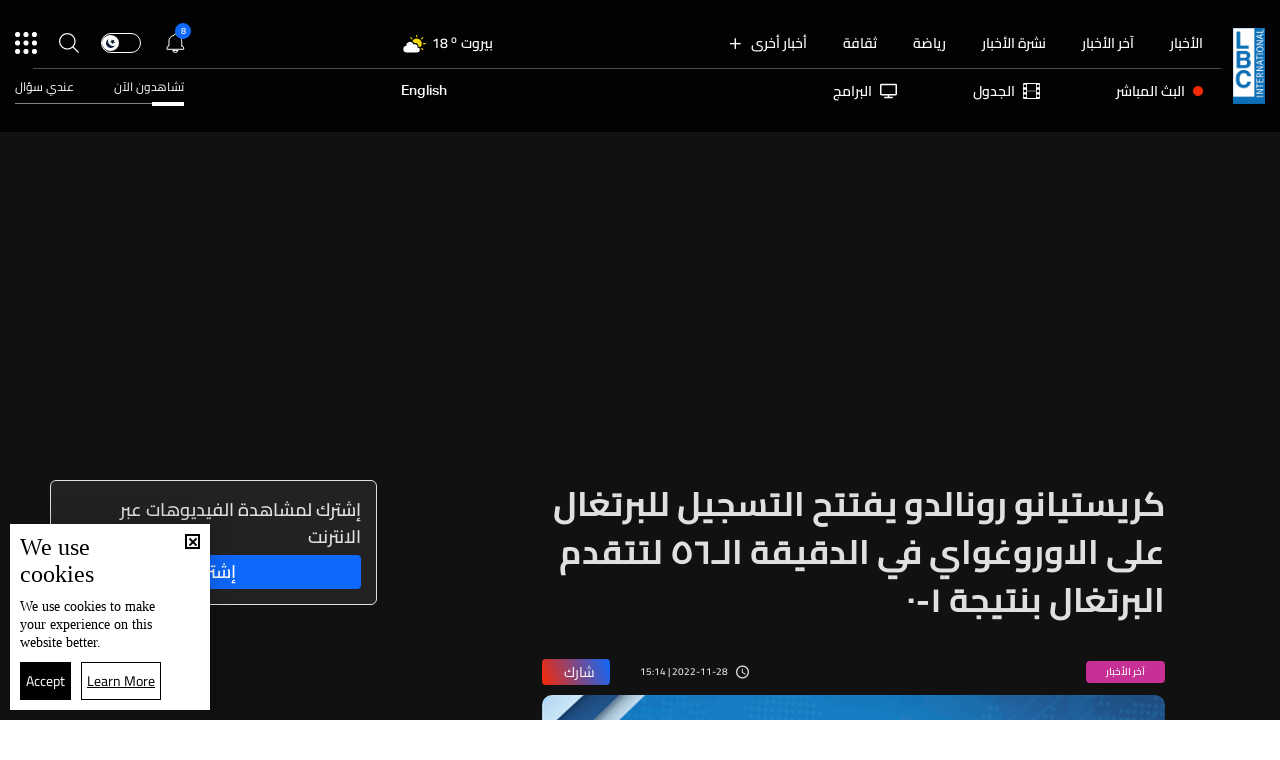

--- FILE ---
content_type: text/html; charset=utf-8
request_url: https://www.lbcgroup.tv/news/latest-news/675711/%D9%83%D8%B1%D9%8A%D8%B3%D8%AA%D9%8A%D8%A7%D9%86%D9%88-%D8%B1%D9%88%D9%86%D8%A7%D9%84%D8%AF%D9%88-%D9%8A%D9%81%D8%AA%D8%AA%D8%AD-%D8%A7%D9%84%D8%AA%D8%B3%D8%AC%D9%8A%D9%84-%D9%84%D9%84%D8%A8%D8%B1%D8%AA%D8%BA%D8%A7%D9%84-%D8%B9%D9%84%D9%89-%D8%A7%D9%84%D8%A7%D9%88%D8%B1/ar
body_size: 63255
content:
<!DOCTYPE html>

<html xmlns="http://www.w3.org/1999/xhtml" lang="ar">
<head><meta charset="utf-8" /><meta http-equiv="Content-Type" content="text/html; charset=utf-8" /><title>
	كريستيانو رونالدو يفتتح التسجيل للبرتغال على الاوروغواي في الدقيقة الـ٥٦ لتتقدم البرتغال بنتيجة ١ ٠ - Lebanon News
</title><meta name="description" content="| Lebanon News" /><meta name="keywords" content="news , lbci , أخبار" /><meta name="apple-mobile-web-app-capable" content="yes" /><meta name="apple-mobile-web-app-status-bar-style" content="black" /><meta name="format-detection" content="telephone=yes" /><meta name="viewport" content="width=device-width, initial-scale=1" /><meta name="robots" content="max-image-preview:large" /><meta property="fb:pages" content="125165427541688" />
<script type="application/ld+json">
                                    {"@context":"https://schema.org",
                            "@type":"NewsArticle",
                            "headline": "كريستيانو رونالدو يفتتح التسجيل للبرتغال على الاوروغواي في الدقيقة الـ٥٦ لتتقدم البرتغال بنتيجة ١-٠",
                            "image": [
                                        "https://www.lbcgroup.tv/uploadImages/documentimages/Default-P-Cat-17-638121381061346077.png"
                                        ],
                            "datePublished": "2022-11-28T20:14:43+00:00","isAccessibleForFree": "false","publisher":
                              {
                                "name": "LBCI Lebanon",
                                "url": "https://www.lbcgroup.tv"
                              } , "mainEntityOfPage": [{
                                        "@type": "WebPage",
                                        "@id": "https://www.lbcgroup.tv/news/latest-news/675711/%D9%83%D8%B1%D9%8A%D8%B3%D8%AA%D9%8A%D8%A7%D9%86%D9%88-%D8%B1%D9%88%D9%86%D8%A7%D9%84%D8%AF%D9%88-%D9%8A%D9%81%D8%AA%D8%AA%D8%AD-%D8%A7%D9%84%D8%AA%D8%B3%D8%AC%D9%8A%D9%84-%D9%84%D9%84%D8%A8%D8%B1%D8%AA%D8%BA%D8%A7%D9%84-%D8%B9%D9%84%D9%89-%D8%A7%D9%84%D8%A7%D9%88%D8%B1%D9%88%D8%BA%D9%88%D8%A7%D9%8A-%D9%81%D9%8A-%D8%A7%D9%84%D8%AF%D9%82%D9%8A%D9%82%D8%A9-%D8%A7%D9%84%D9%80/ar"
                                        }]}</script> <script type="application/ld+json">
                                    {
                                  "@context": "https://schema.org",
                                  "@type": "Organization",
                                  "url": "https://www.lbcgroup.tv",
                                  "logo": "https://www.lbcgroup.tv/images/LBCI-Logo02.png"
                               }                              
                            </script><meta id="ctl00_fbImageNearPostPlaceInMeta_fbTitle" property="og:title" content="كريستيانو رونالدو يفتتح التسجيل للبرتغال على الاوروغواي في الدقيقة الـ٥٦ لتتقدم البرتغال بنتيجة ١-٠"></meta>

<meta property="og:image" content="https://www.lbcgroup.tv/uploadImages/DocumentImages/Default-T-Cat-17-638121381061366072.png"/>
<meta id="ctl00_fbImageNearPostPlaceInMeta_imageAlt" property="og:image:alt" content="كريستيانو رونالدو يفتتح التسجيل للبرتغال على الاوروغواي في الدقيقة الـ٥٦ لتتقدم البرتغال بنتيجة ١-٠"></meta>
<meta property="og:site_name" content="LBCIV7">

<meta property="og:url" content="https://www.lbcgroup.tv/news/latest-news/675711/lbci-lebanon-articles/ar"/>
<meta property="og:type" content="article"/>

<meta property="fb:admins" content="730748664,100002441549169"/>
<meta property="fb:app_id" content="495608663938080" />
<meta property="fb:pages" content="119723014742773" />

<meta id="ctl00_fbImageNearPostPlaceInMeta_gplusTitle" itemprop="name" content="كريستيانو رونالدو يفتتح التسجيل للبرتغال على الاوروغواي في الدقيقة الـ٥٦ لتتقدم البرتغال بنتيجة ١-٠"></meta>

<meta itemprop="image" content="https://www.lbcgroup.tv/uploadImages/DocumentImages/Default-T-Cat-17-638121381061366072.png" />

<script>
    var varMetanearappid;
    varMetanearappid = '495608663938080'; 
</script>

 
<meta name="twitter:card" content="summary_large_image">
<meta name="twitter:site" content="@LBCI">
<meta name="twitter:creator" content="@LBCI">
<meta name="twitter:title" content="كريستيانو رونالدو يفتتح التسجيل للبرتغال على الاوروغواي في الدقيقة الـ٥٦ لتتقدم البرتغال بنتيجة ١-٠">
<meta name="twitter:description" content="">
<meta name="twitter:image:src" content="https://www.lbcgroup.tv/uploadImages/DocumentImages/Default-P-Cat-17-638121381061346077.png">
<meta name="twitter:image" content="https://www.lbcgroup.tv/uploadImages/DocumentImages/Default-P-Cat-17-638121381061346077.png">

<!-- Global site tag (gtag.js) - Google Analytics -->




<!-- Google tag (gtag.js) -->
<script async src="https://www.googletagmanager.com/gtag/js?id=UA-25907912-1"></script>
<script>
    window.dataLayer = window.dataLayer || [];
    function gtag() { dataLayer.push(arguments); }
    gtag('js', new Date());

    gtag('config', 'UA-25907912-1');
</script>




<!-- Facebook Pixel Code -->

<!-- End Facebook Pixel Code -->
<link id="Mainstylecss" href="https://www.lbcgroup.tv/TheWall/style/CommonStyle/v1.0/v1.0-IpadSize768/MainStyle.min.css?302" rel="stylesheet" type="text/css" />
<link id="boostrapcss" href="https://www.lbcgroup.tv/TheWall/style/Bootstrap/v4.1.1/v4.1.1-OriginalSize/ar/bootstrap.min.css?302" type="text/css" rel="stylesheet" />
<link id="stylecss" href="https://www.lbcgroup.tv/style/Style.min.css?302" rel="stylesheet" type="text/css" />
<link id="mastercss" href="https://www.lbcgroup.tv/style/ar/Master.min.css?302" rel="stylesheet" type="text/css" />
<link href="https://www.lbcgroup.tv/TheWall/style/ar/StaticStyle/v1.0/StaticStyle.min.css?302" rel="stylesheet" type="text/css" />
<link href="https://www.lbcgroup.tv/TheWall/style/ionicons/v4.1.2/ionicons.min.css?302" type="text/css" rel="stylesheet" />
<link id="stylecss" href="https://www.lbcgroup.tv/style/ar/SharkTank.css?302" rel="stylesheet" type="text/css" />

<link rel="shortcut icon" href="/Favicon.ico" />


<script async='async' src='https://www.googletagservices.com/tag/js/gpt.js'></script>
<script>
var googletag = googletag || {};
googletag.cmd = googletag.cmd || [];
</script>




<link href='https://www.lbcgroup.tv/TheWall/Helpers/TempusDominus/v5.1.2/Style/DateTimePicker.min.css?302' type='text/css' rel='stylesheet' /><link href='https://www.lbcgroup.tv/TheWall/style/Swiper/v4.3.3/swiper.min.css?v=' rel='stylesheet' type='text/css' /><link id="articlecss" href="https://www.lbcgroup.tv/style/ar/ArticleDetails.min.css?302" rel="stylesheet" type="text/css" /><link href='https://www.lbcgroup.tv/TheWall/Helpers/lightgallery/css/lightgallery.min.css?302' rel='stylesheet' type='text/css' /><link href='https://www.lbcgroup.tv/TheWall/Style/flickity/v2.1.2/flickity.min.css?v=' rel='stylesheet' type='text/css' /><link href='https://www.lbcgroup.tv/TheWall/style/mCustomScrollbar/v2.1/CustomScrollbarOld.min.css?v=302' rel='stylesheet' type='text/css' /><link href='https://www.lbcgroup.tv/uploadImages/GlobalScriptsAndCssFiles/ar/GSC-F-1-637985691910171787.css?302' rel='stylesheet' type='text/css' /><script type='text/javascript'>
(function(w,d,s,l,i){w[l]=w[l]||[];w[l].push({'gtm.start':
new Date().getTime(),event:'gtm.js'});var f=d.getElementsByTagName(s)[0],
j=d.createElement(s),dl=l!='dataLayer'?'&l='+l:'';j.async=true;j.src=
'https://www.googletagmanager.com/gtm.js?id='+i+dl;f.parentNode.insertBefore(j,f);
})(window,document,'script','dataLayer','GTM-T8HDVFB');

</script>    <script type="application/ld+json">
    {
      "@context" : "https://schema.org",
      "@type" : "WebSite",
      "name" : "LBCI",
      "url" : "https://www.lbcgroup.tv/"
    }
  </script><script async src="//get.optad360.io/sf/d8ccc5d5-a57d-4a7a-865c-1cee4ddda857/plugin.min.js"></script><link href ='https://www.lbcgroup.tv/TheWall/style/PhotoSwipePlugin/photoswipe.min.css?302' rel='stylesheet' type='text/css' /><link href ='https://www.lbcgroup.tv/TheWall/style/PhotoSwipePlugin/default-skin.min.css?302' rel='stylesheet' type='text/css' /><link href ='https://www.lbcgroup.tv/TheWall/style/PhotoSwipePlugin/photoswipe.min.css?302' rel='stylesheet' type='text/css' /><link href ='https://www.lbcgroup.tv/TheWall/style/PhotoSwipePlugin/default-skin.min.css?302' rel='stylesheet' type='text/css' /><style type="text/css">body{ background-color: #FFFFFF; }</style><script async src="https://securepubads.g.doubleclick.net/tag/js/gpt.js"></script>
<script>
  window.googletag = window.googletag || {cmd: []};
  googletag.cmd.push(function() {
    googletag.defineSlot('/22102825221/ARTICLES/Articles_LB_1', [[320, 100], [970, 250], [728, 90]], 'div-gpt-ad-1673035243418-00').setTargeting('Category', ['news-']).setTargeting('LANG', ['ar']).addService(googletag.pubads());
    googletag.pubads().enableSingleRequest();
    googletag.pubads().collapseEmptyDivs();
    googletag.enableServices();
  });
</script>
<link rel="canonical" id="myCanonical" href="https://www.lbcgroup.tv/news/latest-news/675711/%D9%83%D8%B1%D9%8A%D8%B3%D8%AA%D9%8A%D8%A7%D9%86%D9%88-%D8%B1%D9%88%D9%86%D8%A7%D9%84%D8%AF%D9%88-%D9%8A%D9%81%D8%AA%D8%AA%D8%AD-%D8%A7%D9%84%D8%AA%D8%B3%D8%AC%D9%8A%D9%84-%D9%84%D9%84%D8%A8%D8%B1%D8%AA%D8%BA%D8%A7%D9%84-%D8%B9%D9%84%D9%89-%D8%A7%D9%84%D8%A7%D9%88%D8%B1%D9%88%D8%BA%D9%88%D8%A7%D9%8A-%D9%81%D9%8A-%D8%A7%D9%84%D8%AF%D9%82%D9%8A%D9%82%D8%A9-%D8%A7%D9%84%D9%80/ar" /><script async src="https://securepubads.g.doubleclick.net/tag/js/gpt.js"></script>
<script>
  window.googletag = window.googletag || {cmd: []};
  googletag.cmd.push(function() {
    googletag.defineSlot('/22102825221/ARTICLES/Articles_MPU', [[300, 250], [300, 600]], 'div-gpt-ad-1673275381503-00').setTargeting('Category', ['news-']).setTargeting('LANG', ['ar']).addService(googletag.pubads());
    googletag.pubads().enableSingleRequest();
    googletag.pubads().collapseEmptyDivs();
    googletag.enableServices();
  });
</script>
<script async src="https://securepubads.g.doubleclick.net/tag/js/gpt.js"></script>
<script>
  window.googletag = window.googletag || {cmd: []};
  googletag.cmd.push(function() {
    googletag.defineSlot('/22102825221/ARTICLES/Articles_LB_2', [[320, 100], [970, 250], [728, 90]], 'div-gpt-ad-1673275406408-00').setTargeting('Category', ['news-']).setTargeting('LANG', ['ar']).addService(googletag.pubads());
    googletag.pubads().enableSingleRequest();
    googletag.pubads().collapseEmptyDivs();
    googletag.enableServices();
  });
</script>
</head>

<body id="ctl00_WBody" class="MyMainBody BodyRemoveScroll" dir="rtl">
<form method="post" action="./ar" id="aspnetForm">
<div class="aspNetHidden">
<input type="hidden" name="__EVENTTARGET" id="__EVENTTARGET" value="" />
<input type="hidden" name="__EVENTARGUMENT" id="__EVENTARGUMENT" value="" />
<input type="hidden" name="__VIEWSTATE" id="__VIEWSTATE" value="/wEPDwUKLTkzODMwMjA0NQ9kFgJmDw8WGh4HVFdUaXRsZQW4AdmD2LHZitiz2KrZitin2YbZiCDYsdmI2YbYp9mE2K/[base64]/[base64]/[base64]/ZgtmK2YLYqSDYp9mE2YDZpdmmINmE2KrYqtmC2K/[base64]/ZgtmK2YLYqSDYp9mE2YDZpdmmINmE2KrYqtmC2K/[base64]/ZgtmK2YLYqSDYp9mE2YDZpdmmINmE2KrYqtmC2K/ZhSDYp9mE2KjYsdiq2LrYp9mEINio2YbYqtmK2KzYqSDZoS3ZoGQCAQ8WAh4HVmlzaWJsZWhkAgIPFgIfDQW4AdmD2LHZitiz2KrZitin2YbZiCDYsdmI2YbYp9mE2K/[base64]/[base64]/[base64]/MzAyJyByZWw9J3N0eWxlc2hlZXQnIHR5cGU9J3RleHQvY3NzJyAvPjxsaW5rIGhyZWY9J2h0dHBzOi8vd3d3LmxiY2dyb3VwLnR2L1RoZVdhbGwvU3R5bGUvZmxpY2tpdHkvdjIuMS4yL2ZsaWNraXR5Lm1pbi5jc3M/dj0nIHJlbD0nc3R5bGVzaGVldCcgdHlwZT0ndGV4dC9jc3MnIC8+PGxpbmsgaHJlZj0naHR0cHM6Ly93d3cubGJjZ3JvdXAudHYvVGhlV2FsbC9zdHlsZS9tQ3VzdG9tU2Nyb2xsYmFyL3YyLjEvQ3VzdG9tU2Nyb2xsYmFyT2xkLm1pbi5jc3M/[base64]/[base64]/[base64]/[base64]/Yp9iu2KjYp9ixLdin2YTYqNix2KfZhdisL2FyGdin2K7YqNin2LEg2KfZhNio2LHYp9mF2KxkAggPZBYCZg8VAy9oZWFkZXItbmF2LWl0ZW0gdGV4dC10aXRsZS04IG1haW5fY2F0IG1haW5fY2F0OCYvbmV3cy9jYXRlZ29yeS8yNy/Yrdin2YQt2KfZhNi32YLYsy9hchLYrdin2YQg2KfZhNi32YLYsyBkAgkPZBYCZg8VAy9oZWFkZXItbmF2LWl0ZW0gdGV4dC10aXRsZS04IG1haW5fY2F0IG1haW5fY2F0OSEvbmV3cy9jYXRlZ29yeS8yOS/[base64]/[base64]/Yp9iz2LHYp9ixL2FyCtin2LPYsdin2LFkAg8PZBYCZg8VAzBoZWFkZXItbmF2LWl0ZW0gdGV4dC10aXRsZS04IG1haW5fY2F0IG1haW5fY2F0MTUpL25ld3MvY2F0ZWdvcnkvNi/[base64]/[base64]/[base64]/[base64]/Yp9iz2LHYp9ixL2FyTmNvbC14cy0zIGNvbC0zIGhlYWRlci1zdWJtZW51LWl0ZW0gdGV4dC10aXRsZS0yMiBBbmltYXRlTWUgbW9yZV9jYXQgbW9yZV9jYXQxNArYp9iz2LHYp9ixZAIPD2QWAmYPFQMpL25ld3MvY2F0ZWdvcnkvNi/Yo9iu2KjYp9ixLdiv2YjZhNmK2KkvYXJOY29sLXhzLTMgY29sLTMgaGVhZGVyLXN1Ym1lbnUtaXRlbSB0ZXh0LXRpdGxlLTIyIEFuaW1hdGVNZSBtb3JlX2NhdCBtb3JlX2NhdDE1Fdij2K7YqNin2LEg2K/[base64]/[base64]/[base64]/YsdmK2KfYttipL2FyJyBjbGFzcz0naXRlbS1mb290ZXItbGluayBkLWlubGluZS1ibG9jayc+C9ix2YrYp9i22KkgBDwvYT5kAgEPZBYCZg8VA108YSBocmVmPScvbmV3cy9jYXRlZ29yeS8xNy/[base64]/[base64]/[base64]/[base64]/[base64]/[base64]/[base64]/[base64]/[base64]/[base64]/[base64]/ZgtmK2YLYqSDYp9mE2YDZpdmmINmE2KrYqtmC2K/[base64]/[base64]/[base64]/[base64]/ZgtmK2YLYqSDYp9mE2YDZpdmmINmE2KrYqtmC2K/[base64]/[base64]/[base64]/[base64]/[base64]/[base64]/[base64]/Yp9mE2YDZpdmmL2FyCtin2YTZgNml2aZkAgcPZBYCZg8VAhcvc2VhcmNoL9mE2KrYqtmC2K/[base64]/[base64]/ZiNmE2YrYqS9hch4MQXJ0aWNsZUJhZGdlBQthcnRpY2xldGV4dB4HSXNWaWRlbwcAAAAAAAAAAB9bZR4NQ2F0ZWdvcnlDb2xvcgUHI2ZmNTc2Zh4IQ2F0ZWdvcnkFFdij2K7YqNin2LEg2K/ZiNmE2YrYqR4GTXlEYXRlBQUxMDoxMR4OSGVhZGVyTWF4V2lkdGgFAzMyJR8WBX/Zg9in2LHZhtmKOiDZg9mG2K/[base64]/[base64]/[base64]/[base64]/Zgtiq2YrZhNin2YYt2YHZii3Yutiy2Kkt2KjZhtmK2LHYp9mGLdil2LPYsdin2KbZitmE2YrYqS9hch9IBSkvbmV3cy9jYXRlZ29yeS82L9ij2K7YqNin2LEt2K/[base64]/YqSDZgdmKINin2YTZhdis2YTYsyDYp9mE2YXYtdi62LEg2YrYudin2LHYttmI2YYg2YHYqtitINmF2LnYqNixINix2YHYrSDYr9mI2YYg2KfYs9iq2LnYp9iv2Kkg2KzYq9ipINii2K7YsSDYrNmG2K/[base64]/[base64]/[base64]/[base64]/[base64]/[base64]/[base64]/[base64]/Zitin2Kog2LnZhNmJINin2YTYtNio2YPYqSDYp9mE2LnYp9mF2Kkg2YjYo9mD2K/[base64]/Zitin2Kot2LnZhNmJLdin2YTYtNio2YPYqS3Yp9mE2LnYp9mF2Kkt2YjYo9mD2K/[base64]/[base64]/BQVJbWFnZR+ABwAAAAAAAAAAH4ECAR+CZh+DBQcjMTExMTExH4QFEERhdGUgQWJvdmUgVGl0bGUfhQcAAAAAAAAAAB9nBZwBL25ld3MvbmV3cy1yZXBvcnRzLzkwMTgyNi/[base64]/[base64]/BQVJbWFnZR+ABwAAAAAAAAAAH4ECAR+CZh+DBQcjMTExMTExH4QFEERhdGUgQWJvdmUgVGl0bGUfhQcAAAAAAAAAAB9nBXovbmV3cy9sZWJhbm9uLzkwMTgxNy/Yp9mE2K3Yp9isLdit2LPZhi3Yp9mE2K/[base64]/[base64]/BQVJbWFnZR+ABwAAAAAAAAAAH4ECAR+CZh+DBQcjMTExMTExH4QFEERhdGUgQWJvdmUgVGl0bGUfhQcAAAAAAAAAAB9nBX0vbmV3cy9sZWJhbm9uLzkwMTgwNi/Yp9i52KrYtdin2YUt2LnZhNmJLdin2YTYt9ix2YrZgi3Yp9mE2K/[base64]/[base64]/[base64]/YqSDZiNin2KjZhtmH2Kcg2LnZhNmJINmC2YrYryDYp9mE2K3Zitin2KkffmUfaQVAL3VwbG9hZEltYWdlcy9Eb2N1bWVudEltYWdlcy9Eb2MtVC05MDE3ODctNjM5MDQ5MjYyMTUyNDM1ODc0LmpwZx9/[base64]/[base64]/[base64]/[base64]/[base64]/[base64]/[base64]/[base64]/[base64]/Yp9iu2YTZii3Yrtiq2YXYqi3ZhdmG2LXYqS3YpdmC2YTYp9i5Ldin2YTYt9mK2LEvYXIfdwIBH20FD9iu2KjYsSDYudin2KzZhB+FBwAAAAAAAPA/[base64]/Zhdi52YTZiNmF2KfYqi3ZhNmE2YBsYmNpLdin2YTYp9iq2LXYp9mE2KfYqi3YqNmK2YYt2KjYudio2K/[base64]/[base64]/[base64]/[base64]/Yp9io2YrYsS3Ys9mK2LEt2LnZhNmJLdi32LHZitmCLdin2YTYtNin2YUt2KfZhNiv2ZHZiNmE2Yot2YTZhdiv2ZHYqS3Yudi02LHYqS3Yo9mK2ZHYp9mFLdio2K/YodmL2Kct2YXZhi3Yp9mE2LrYry9hch93AgEfbQUV2KPYrtio2KfYsSDZhNio2YbYp9mGH4UHAAAAAAAA8D8fbgUFMDc6MjEfcQIBHxYFdtiq2K/Yp9io2YrYsSDYs9mK2LEg2LnZhNmJINi32LHZitmCINin2YTYtNin2YUg2KfZhNiv2ZHZiNmE2Yog2YTZhdiv2ZHYqSDYudi02LHYqSDYo9mK2ZHYp9mFINio2K/[base64]/Yp9mG2KrYtNin2YQt2KzYq9ipLdin2YTYo9ioLdmF2YYt2KfZhNmF2YHZgtmI2K/ZitmGLdin2YTYo9ix2KjYudipLdmF2YYt2KrYrdiqLdix2YPYp9mFLdin2YTZhdio2YbZiS3Yp9mE2LDZii3Yp9mG2YfYp9ixLdmB2YovYXIfdwIBH20FD9iu2KjYsSDYudin2KzZhB+FBwAAAAAAAPA/[base64]/[base64]/Zgdin2Lkt2KfZhNiz2YjYsdmK2Kkt2KrYudmE2YYt2KrZhdiv2YrYry3ZiNmC2YEt2KXYt9mE2KfZgi3Yp9mE2YbYp9ixLdmF2Lkt2KfZhNmC2YjYp9iqLdin2YTZg9ix2K/[base64]/[base64]/ZhdipLi4uINmB2YrZg9iq2YjYsdmK2Kcg2KjZitmD2YfYp9mFICZxdW90O9iq2LTYudixINio2KfZhNiu2YrYp9mG2KkmcXVvdDshZGQCGQ8PFgofFQVx2YTZhNil2LfZhNin2Lkg2LnZhNmJINij2K7YsSDYp9mE2KPYrtio2KfYsSDYo9it2K/YqyDYp9mE2KjYsdin2YXYrCDYp9mE2YrZiNmF2YrYqSDZgdmKINmE2KjZhtin2YYg2YjYp9mE2LnYp9mE2YUeDlVSTGRlc3RpbmF0aW9uZR8WBT/[base64]/[base64]/[base64]/[base64]/[base64]/[base64]/Yo9mF2YYt2YjZgti22KfYoS9hcicgY2xhc3M9J2l0ZW0tZm9vdGVyLWxpbmsgZC1pbmxpbmUtYmxvY2snPhHYo9mF2YYg2YjZgti22KfYoQQ8L2E+AGQCBw9kFgJmDxUFAFw8YSBocmVmPScvbmV3cy9jYXRlZ29yeS82L9ij2K7YqNin2LEt2K/ZiNmE2YrYqS9hcicgY2xhc3M9J2l0ZW0tZm9vdGVyLWxpbmsgZC1pbmxpbmUtYmxvY2snPhXYo9iu2KjYp9ixINiv2YjZhNmK2KkEPC9hPgBkAggPZBYCZg8VBQBYPGEgaHJlZj0nL25ld3MvY2F0ZWdvcnkvNS/[base64]/[base64]/[base64]/[base64]/[base64]/[base64]/[base64]/dj0zMDInPjwvc2NyaXB0PmQCCg8PFgIfEmdkZBgBBR5fX0NvbnRyb2xzUmVxdWlyZVBvc3RCYWNrS2V5X18WAQUOY3RsMDAkRGFya01vZGW0lAmJbB6PZfgAZlbx20RcQjswkkvsyNPruK0jRcL2sw==" />
</div>

<script type="text/javascript">
//<![CDATA[
var theForm = document.forms['aspnetForm'];
if (!theForm) {
    theForm = document.aspnetForm;
}
function __doPostBack(eventTarget, eventArgument) {
    if (!theForm.onsubmit || (theForm.onsubmit() != false)) {
        theForm.__EVENTTARGET.value = eventTarget;
        theForm.__EVENTARGUMENT.value = eventArgument;
        theForm.submit();
    }
}
//]]>
</script>


<script src="/WebResource.axd?d=Vx-qtyOKILUzJRsxmdtumx2NMwJ6wPsgKRopyQFhNHf9d_m-JcKeiuFW9Pd55L_kLLpaZ46-0bQLZlosxY6JJx8ikr-VoHYnMq7rUinOWwc1&amp;t=638628207619783110" type="text/javascript"></script>


<script src="/ScriptResource.axd?d=bEbvDCMOieTg1tfOSlhbDt2Zbi4ZjIlwas2bBo7vqRmpTKqdlR-HJ5nXJZo4GiwEF9tiQDF4Z6wSGzNwQ0IUmndxvKv9S5KWLGZZhov8f-ECUBfon-VE09Jgf1Gq19yLBrQZ7VeJut0mAMo-l-N8Edu9YdPAr5PfCPFfgEcNHAI1&amp;t=2a9d95e3" type="text/javascript"></script>
<script src="/ScriptResource.axd?d=YJiGZE5KQJ6M-sd4dS0Q3BDXCamLuH6cqHL6sg4RJgoUk-JW6V-A3HqG-kU69S1731F93MKidHAevIr7UEaRB6r0hzG3hFfclR4V7v0PwmEXSZLjDRfz43L02eAw7njgteHbCAGT0A2jSognwoG80mC5ZYzEvk9eUzAW0CsanU82CxpQUUVTdn72Rc1MpsGj0&amp;t=2a9d95e3" type="text/javascript"></script>
<script src="../../../../webservices/Service.asmx/js" type="text/javascript"></script>




<input name="ctl00$DarkMode" type="checkbox" id="DarkMode" class="dark-mode-checkbox hideMe" />
<input name="ctl00$ThemeModeForced" type="hidden" id="ctl00_ThemeModeForced" class="dark-mode-forced" value="0" />
<script>
const checkbox = document.querySelector('.dark-mode-checkbox');
const themeModeForced = document.querySelector('.dark-mode-forced');
    const theme = localStorage.getItem('theme');

if (themeModeForced.value === "0") {
if (theme && theme === "light") {
checkbox.checked = false;
} else {
checkbox.checked = true;
}
}

checkbox.addEventListener('change', (event) => {
if (event.currentTarget.checked) {
localStorage.setItem("theme", "dark");
} else {
localStorage.setItem("theme", "light");
}
});
</script>
<div id="ctl00_AllContent" class="body-container">
<script type="text/javascript">
var sAppPath = "/";
var sPicPath = "https://www.lbcgroup.tv/uploadImages/";
var LanguageID = "1";
var fbLanguage = "ar_AR";
var sImageLangPath = "ar";
var LanguageDirection = "right";
var LanguageDirectionInv = "left";
var IsArabic = "right";
var fbAppID = "495608663938080";
var fbScrt = "170741d256751cbeb41092179da949a9";
var captchKey = "6LeJLuIhAAAAAN4kXU2m7Rp5Zz9lQlFUld2eQzze";
var sWebsiteDname = "https://www.lbcgroup.tv";
var thewallJsURL = "https://www.lbcgroup.tv/TheWall";
var jsVersion = "302";
</script>
<iframe src="https://www.googletagmanager.com/ns.html?id=GTM-T8HDVFB"
height="0" width="0" style="display:none;visibility:hidden"></iframe>
<script src="https://www.lbcgroup.tv/TheWall/js/JqueryMain/v2.2.3/jquery-2.2.3.min.js?v=302" type="text/javascript"></script>
<script src="https://www.lbcgroup.tv/TheWall/js/JqueryMain/v2.2.3/jquery-migrate-1.3.0.min.js?v=302" type="text/javascript"></script>
<input type="hidden" class="HiddenHandlerURL" value="/Handler/Sharrre.ashx" />
<input type="hidden" class="sAppPath" value="/" />
<input type="hidden" value="https://www.lbcgroup.tv/news/latest-news/675711/%D9%83%D8%B1%D9%8A%D8%B3%D8%AA%D9%8A%D8%A7%D9%86%D9%88-%D8%B1%D9%88%D9%86%D8%A7%D9%84%D8%AF%D9%88-%D9%8A%D9%81%D8%AA%D8%AA%D8%AD-%D8%A7%D9%84%D8%AA%D8%B3%D8%AC%D9%8A%D9%84-%D9%84%D9%84%D8%A8%D8%B1%D8%AA%D8%BA%D8%A7%D9%84-%D8%B9%D9%84%D9%89-%D8%A7%D9%84%D8%A7%D9%88%D8%B1/ar" class="HiddenPageURL" />


<input type="hidden" value="1" class="AutoLoadMoreOnMobile" />
<input type="hidden" value="1" class="AutoLoadMoreOnTable" />
<input type="hidden" value="3" class="HiddenAutoLoadMoreTimes" />

<input type="hidden" value="@LbciLebanon" class="HiddenTwitterSite" />

<script type="text/javascript">
//<![CDATA[
Sys.WebForms.PageRequestManager._initialize('ctl00$ScriptManager1', 'aspnetForm', ['tctl00$MasterMenu$UpdateNotifications','','tctl00$MasterMenu$UpdatePanel1','','tctl00$MainContent$CardsWithDateFilters78$ctl00',''], [], [], 90, 'ctl00');
//]]>
</script>


<div class="NormalDivContainer u-opacity1 u-relative">
<div class="ToastStyle toastStyleWithTheme Grad-007E6F-000000" onclick="CloseToast();">

<div style="height: 25px;"></div>
<div class="ToastContent">
</div>
<div style="height: 25px;"></div>
</div>
<div class="MenuOpenedOverlayScreen u-hide"></div>
<div id="ctl00_MainMenu" class="u-relative TheMainMEnu">





<header class="row m-0 header-container">

    <div class="header-body MyMainDiv1470 d-flex flex-row">
        
        <div class="header-logo-container d-flex d-xl-block align-items-center">
            <a href='/'>
                <img src="https://www.lbcgroup.tv/images/LBCI-Logo02.png" width="32" />
            </a>

            
        </div>

        <div class="header-body-container">
            
            <div class="header-body-up-container d-flex flex-row d-lg-hide d-md-hide d-sm-hide d-xs-hide">
                <div class="header-body-up-container-left-side h-100">
                    <div class="d-flex align-items-center h-100 justify-content-between">
                        <div class="d-flex align-items-center h-100">
                            <div class="header-nav-item header-nav-item-static text-title-8">
                                <a href="/news/ar">
                                    الأخبار
                                </a>
                            </div>
                            <div class="header-nav-item header-nav-item-static text-title-8">
                                <a href="/latest-news/ar">
                                    آخر الأخبار
                                </a>
                            </div>
                            <div class="header-nav-item header-nav-item-static text-title-8">
                                <a href="/watch/73899/نشرة-25-كانون-الثاني/ar" id="ctl00_MasterMenu_lnkBulletin">
                                    نشرة الأخبار
                                </a>
                            </div>
                            
                                    <div class='header-nav-item text-title-8 main_cat main_cat0'>
                                        <a href='/sports/category/107/رياضة/ar'>
                                            رياضة 
                                        </a>
                                    </div>
                                
                                    <div class='header-nav-item text-title-8 main_cat main_cat1'>
                                        <a href='/news/category/130/ثقافة/ar'>
                                            ثقافة
                                        </a>
                                    </div>
                                
                                    <div class='header-nav-item text-title-8 main_cat main_cat2'>
                                        <a href='/news/category/129/السياحة-في-لبنان/ar'>
                                            السياحة في لبنان
                                        </a>
                                    </div>
                                
                                    <div class='header-nav-item text-title-8 main_cat main_cat3'>
                                        <a href='/news/category/1/أخبار-لبنان/ar'>
                                            أخبار لبنان
                                        </a>
                                    </div>
                                
                                    <div class='header-nav-item text-title-8 main_cat main_cat4'>
                                        <a href='/news/category/65/تقارير-نشرة-الاخبار/ar'>
                                            تقارير نشرة الاخبار
                                        </a>
                                    </div>
                                
                                    <div class='header-nav-item text-title-8 main_cat main_cat5'>
                                        <a href='/news/category/3/أمن-وقضاء/ar'>
                                            أمن وقضاء
                                        </a>
                                    </div>
                                
                                    <div class='header-nav-item text-title-8 main_cat main_cat6'>
                                        <a href='/news/category/33/فنّ/ar'>
                                            فنّ
                                        </a>
                                    </div>
                                
                                    <div class='header-nav-item text-title-8 main_cat main_cat7'>
                                        <a href='/news/category/101/اخبار-البرامج/ar'>
                                            اخبار البرامج
                                        </a>
                                    </div>
                                
                                    <div class='header-nav-item text-title-8 main_cat main_cat8'>
                                        <a href='/news/category/27/حال-الطقس/ar'>
                                            حال الطقس 
                                        </a>
                                    </div>
                                
                                    <div class='header-nav-item text-title-8 main_cat main_cat9'>
                                        <a href='/news/category/29/منوعات/ar'>
                                            منوعات
                                        </a>
                                    </div>
                                
                                    <div class='header-nav-item text-title-8 main_cat main_cat10'>
                                        <a href='/news/category/24/صحة-وتغذية/ar'>
                                            صحة وتغذية
                                        </a>
                                    </div>
                                
                                    <div class='header-nav-item text-title-8 main_cat main_cat11'>
                                        <a href='/infographics/category/25/اقتصاد/ar'>
                                            اقتصاد
                                        </a>
                                    </div>
                                
                                    <div class='header-nav-item text-title-8 main_cat main_cat12'>
                                        <a href='/news/category/123/خبر-عاجل/ar'>
                                            خبر عاجل
                                        </a>
                                    </div>
                                
                                    <div class='header-nav-item text-title-8 main_cat main_cat13'>
                                        <a href='/news/category/49/علوم-وتكنولوجيا/ar'>
                                            علوم وتكنولوجيا
                                        </a>
                                    </div>
                                
                                    <div class='header-nav-item text-title-8 main_cat main_cat14'>
                                        <a href='/news/category/7/اسرار/ar'>
                                            اسرار
                                        </a>
                                    </div>
                                
                                    <div class='header-nav-item text-title-8 main_cat main_cat15'>
                                        <a href='/news/category/6/أخبار-دولية/ar'>
                                            أخبار دولية
                                        </a>
                                    </div>
                                
                                    <div class='header-nav-item text-title-8 main_cat main_cat16'>
                                        <a href='/news/category/55/موضة-وجمال/ar'>
                                            موضة وجمال
                                        </a>
                                    </div>
                                
                                    <div class='header-nav-item text-title-8 main_cat main_cat17'>
                                        <a href='/news/category/54/عالم-الطبخ/ar'>
                                            عالم الطبخ
                                        </a>
                                    </div>
                                
                                    <div class='header-nav-item text-title-8 main_cat main_cat18'>
                                        <a href='/news/category/88/خبر-كاذب/ar'>
                                            خبر كاذب
                                        </a>
                                    </div>
                                
                                    <div class='header-nav-item text-title-8 main_cat main_cat19'>
                                        <a href='/news/category/5/صحف-اليوم/ar'>
                                            صحف اليوم
                                        </a>
                                    </div>
                                
                            <div class="header-nav-item text-title-8 position-relative header-nav-item-loadmore">
                                <div class="d-inline-block align-middle padding-r-xs-10">
                                    أخبار أخرى
                                </div>
                                <i class="icon ion-md-add header-nav-item-loadmore-arrow"></i>
                                <div class="header-submenu-spacing"></div>

                                <div class="header-submenu-container">
                                    <div class="row m-0">
                                        
                                                <a href='/sports/category/107/رياضة/ar' class='col-xs-3 col-3 header-submenu-item text-title-22 AnimateMe more_cat more_cat0'>
                                                    رياضة 
                                                </a>
                                            
                                                <a href='/news/category/130/ثقافة/ar' class='col-xs-3 col-3 header-submenu-item text-title-22 AnimateMe more_cat more_cat1'>
                                                    ثقافة
                                                </a>
                                            
                                                <a href='/news/category/129/السياحة-في-لبنان/ar' class='col-xs-3 col-3 header-submenu-item text-title-22 AnimateMe more_cat more_cat2'>
                                                    السياحة في لبنان
                                                </a>
                                            
                                                <a href='/news/category/1/أخبار-لبنان/ar' class='col-xs-3 col-3 header-submenu-item text-title-22 AnimateMe more_cat more_cat3'>
                                                    أخبار لبنان
                                                </a>
                                            
                                                <a href='/news/category/65/تقارير-نشرة-الاخبار/ar' class='col-xs-3 col-3 header-submenu-item text-title-22 AnimateMe more_cat more_cat4'>
                                                    تقارير نشرة الاخبار
                                                </a>
                                            
                                                <a href='/news/category/3/أمن-وقضاء/ar' class='col-xs-3 col-3 header-submenu-item text-title-22 AnimateMe more_cat more_cat5'>
                                                    أمن وقضاء
                                                </a>
                                            
                                                <a href='/news/category/33/فنّ/ar' class='col-xs-3 col-3 header-submenu-item text-title-22 AnimateMe more_cat more_cat6'>
                                                    فنّ
                                                </a>
                                            
                                                <a href='/news/category/101/اخبار-البرامج/ar' class='col-xs-3 col-3 header-submenu-item text-title-22 AnimateMe more_cat more_cat7'>
                                                    اخبار البرامج
                                                </a>
                                            
                                                <a href='/news/category/27/حال-الطقس/ar' class='col-xs-3 col-3 header-submenu-item text-title-22 AnimateMe more_cat more_cat8'>
                                                    حال الطقس 
                                                </a>
                                            
                                                <a href='/news/category/29/منوعات/ar' class='col-xs-3 col-3 header-submenu-item text-title-22 AnimateMe more_cat more_cat9'>
                                                    منوعات
                                                </a>
                                            
                                                <a href='/news/category/24/صحة-وتغذية/ar' class='col-xs-3 col-3 header-submenu-item text-title-22 AnimateMe more_cat more_cat10'>
                                                    صحة وتغذية
                                                </a>
                                            
                                                <a href='/infographics/category/25/اقتصاد/ar' class='col-xs-3 col-3 header-submenu-item text-title-22 AnimateMe more_cat more_cat11'>
                                                    اقتصاد
                                                </a>
                                            
                                                <a href='/news/category/123/خبر-عاجل/ar' class='col-xs-3 col-3 header-submenu-item text-title-22 AnimateMe more_cat more_cat12'>
                                                    خبر عاجل
                                                </a>
                                            
                                                <a href='/news/category/49/علوم-وتكنولوجيا/ar' class='col-xs-3 col-3 header-submenu-item text-title-22 AnimateMe more_cat more_cat13'>
                                                    علوم وتكنولوجيا
                                                </a>
                                            
                                                <a href='/news/category/7/اسرار/ar' class='col-xs-3 col-3 header-submenu-item text-title-22 AnimateMe more_cat more_cat14'>
                                                    اسرار
                                                </a>
                                            
                                                <a href='/news/category/6/أخبار-دولية/ar' class='col-xs-3 col-3 header-submenu-item text-title-22 AnimateMe more_cat more_cat15'>
                                                    أخبار دولية
                                                </a>
                                            
                                                <a href='/news/category/55/موضة-وجمال/ar' class='col-xs-3 col-3 header-submenu-item text-title-22 AnimateMe more_cat more_cat16'>
                                                    موضة وجمال
                                                </a>
                                            
                                                <a href='/news/category/54/عالم-الطبخ/ar' class='col-xs-3 col-3 header-submenu-item text-title-22 AnimateMe more_cat more_cat17'>
                                                    عالم الطبخ
                                                </a>
                                            
                                                <a href='/news/category/88/خبر-كاذب/ar' class='col-xs-3 col-3 header-submenu-item text-title-22 AnimateMe more_cat more_cat18'>
                                                    خبر كاذب
                                                </a>
                                            
                                                <a href='/news/category/5/صحف-اليوم/ar' class='col-xs-3 col-3 header-submenu-item text-title-22 AnimateMe more_cat more_cat19'>
                                                    صحف اليوم
                                                </a>
                                            
                                    </div>
                                </div>

                            </div>
                        </div>
                        
                        <div id="ctl00_MasterMenu_HeaderWeatherAnimation1_Div1" class="u-inlineBlock valignM HideOnTablet weatherDivContainer u-AnimateMe">
    <div class="swiper-container weatherbar_swiper Weather_mainInfo">
        <div class="swiper-wrapper w-100">
            
                    <div class="d-flex justify-content-end align-items-center swiper-slide weatherbar_slide">
                        <div class="HeaderWeatherCity text-title-8 mr-1">
                            <a href="/weather-بيروت/1/ar">
                                <span id="ctl00_MasterMenu_HeaderWeatherAnimation1_rptWeatherCitiesNew_ctl00_rptlblWeatherCity">بيروت</span>
                            </a>
                        </div>
                        <div class="HeaderWeatherTemp text-title-8 mr-1">
                            <a href="/weather-بيروت/1/ar">
                                <span id="ctl00_MasterMenu_HeaderWeatherAnimation1_rptWeatherCitiesNew_ctl00_rptlblWeatherTemp">18</span>
                                <sup>o</sup>
                            </a>
                        </div>
                        <div class="DivHeaderWeatherImg">
                            <a href="/weather-بيروت/1/ar">
                                <img src='https://www.lbcgroup.tv/uploadImages/weatherstateimages/1partlysunny.svg'
                                    class="HeaderWeatherImg" alt="LBCI" width="30" />
                            </a>
                        </div>
                    </div>
                
                    <div class="d-flex justify-content-end align-items-center swiper-slide weatherbar_slide">
                        <div class="HeaderWeatherCity text-title-8 mr-1">
                            <a href="/weather-البقاع/7/ar">
                                <span id="ctl00_MasterMenu_HeaderWeatherAnimation1_rptWeatherCitiesNew_ctl01_rptlblWeatherCity">البقاع</span>
                            </a>
                        </div>
                        <div class="HeaderWeatherTemp text-title-8 mr-1">
                            <a href="/weather-البقاع/7/ar">
                                <span id="ctl00_MasterMenu_HeaderWeatherAnimation1_rptWeatherCitiesNew_ctl01_rptlblWeatherTemp">11</span>
                                <sup>o</sup>
                            </a>
                        </div>
                        <div class="DivHeaderWeatherImg">
                            <a href="/weather-البقاع/7/ar">
                                <img src='https://www.lbcgroup.tv/uploadImages/weatherstateimages/12mostlysunny.svg'
                                    class="HeaderWeatherImg" alt="LBCI" width="30" />
                            </a>
                        </div>
                    </div>
                
                    <div class="d-flex justify-content-end align-items-center swiper-slide weatherbar_slide">
                        <div class="HeaderWeatherCity text-title-8 mr-1">
                            <a href="/weather-الجنوب/6/ar">
                                <span id="ctl00_MasterMenu_HeaderWeatherAnimation1_rptWeatherCitiesNew_ctl02_rptlblWeatherCity">الجنوب</span>
                            </a>
                        </div>
                        <div class="HeaderWeatherTemp text-title-8 mr-1">
                            <a href="/weather-الجنوب/6/ar">
                                <span id="ctl00_MasterMenu_HeaderWeatherAnimation1_rptWeatherCitiesNew_ctl02_rptlblWeatherTemp">15</span>
                                <sup>o</sup>
                            </a>
                        </div>
                        <div class="DivHeaderWeatherImg">
                            <a href="/weather-الجنوب/6/ar">
                                <img src='https://www.lbcgroup.tv/uploadImages/weatherstateimages/1partlysunny.svg'
                                    class="HeaderWeatherImg" alt="LBCI" width="30" />
                            </a>
                        </div>
                    </div>
                
                    <div class="d-flex justify-content-end align-items-center swiper-slide weatherbar_slide">
                        <div class="HeaderWeatherCity text-title-8 mr-1">
                            <a href="/weather-الشمال/5/ar">
                                <span id="ctl00_MasterMenu_HeaderWeatherAnimation1_rptWeatherCitiesNew_ctl03_rptlblWeatherCity">الشمال</span>
                            </a>
                        </div>
                        <div class="HeaderWeatherTemp text-title-8 mr-1">
                            <a href="/weather-الشمال/5/ar">
                                <span id="ctl00_MasterMenu_HeaderWeatherAnimation1_rptWeatherCitiesNew_ctl03_rptlblWeatherTemp">15</span>
                                <sup>o</sup>
                            </a>
                        </div>
                        <div class="DivHeaderWeatherImg">
                            <a href="/weather-الشمال/5/ar">
                                <img src='https://www.lbcgroup.tv/uploadImages/weatherstateimages/1partlysunny.svg'
                                    class="HeaderWeatherImg" alt="LBCI" width="30" />
                            </a>
                        </div>
                    </div>
                
                    <div class="d-flex justify-content-end align-items-center swiper-slide weatherbar_slide">
                        <div class="HeaderWeatherCity text-title-8 mr-1">
                            <a href="/weather-جبل-لبنان/2/ar">
                                <span id="ctl00_MasterMenu_HeaderWeatherAnimation1_rptWeatherCitiesNew_ctl04_rptlblWeatherCity">جبل لبنان</span>
                            </a>
                        </div>
                        <div class="HeaderWeatherTemp text-title-8 mr-1">
                            <a href="/weather-جبل-لبنان/2/ar">
                                <span id="ctl00_MasterMenu_HeaderWeatherAnimation1_rptWeatherCitiesNew_ctl04_rptlblWeatherTemp">13</span>
                                <sup>o</sup>
                            </a>
                        </div>
                        <div class="DivHeaderWeatherImg">
                            <a href="/weather-جبل-لبنان/2/ar">
                                <img src='https://www.lbcgroup.tv/uploadImages/weatherstateimages/12mostlysunny.svg'
                                    class="HeaderWeatherImg" alt="LBCI" width="30" />
                            </a>
                        </div>
                    </div>
                
                    <div class="d-flex justify-content-end align-items-center swiper-slide weatherbar_slide">
                        <div class="HeaderWeatherCity text-title-8 mr-1">
                            <a href="/weather-كسروان/4/ar">
                                <span id="ctl00_MasterMenu_HeaderWeatherAnimation1_rptWeatherCitiesNew_ctl05_rptlblWeatherCity">كسروان</span>
                            </a>
                        </div>
                        <div class="HeaderWeatherTemp text-title-8 mr-1">
                            <a href="/weather-كسروان/4/ar">
                                <span id="ctl00_MasterMenu_HeaderWeatherAnimation1_rptWeatherCitiesNew_ctl05_rptlblWeatherTemp">19</span>
                                <sup>o</sup>
                            </a>
                        </div>
                        <div class="DivHeaderWeatherImg">
                            <a href="/weather-كسروان/4/ar">
                                <img src='https://www.lbcgroup.tv/uploadImages/weatherstateimages/1partlysunny.svg'
                                    class="HeaderWeatherImg" alt="LBCI" width="30" />
                            </a>
                        </div>
                    </div>
                
                    <div class="d-flex justify-content-end align-items-center swiper-slide weatherbar_slide">
                        <div class="HeaderWeatherCity text-title-8 mr-1">
                            <a href="/weather-متن/3/ar">
                                <span id="ctl00_MasterMenu_HeaderWeatherAnimation1_rptWeatherCitiesNew_ctl06_rptlblWeatherCity">متن</span>
                            </a>
                        </div>
                        <div class="HeaderWeatherTemp text-title-8 mr-1">
                            <a href="/weather-متن/3/ar">
                                <span id="ctl00_MasterMenu_HeaderWeatherAnimation1_rptWeatherCitiesNew_ctl06_rptlblWeatherTemp">19</span>
                                <sup>o</sup>
                            </a>
                        </div>
                        <div class="DivHeaderWeatherImg">
                            <a href="/weather-متن/3/ar">
                                <img src='https://www.lbcgroup.tv/uploadImages/weatherstateimages/1partlysunny.svg'
                                    class="HeaderWeatherImg" alt="LBCI" width="30" />
                            </a>
                        </div>
                    </div>
                
        </div>
    </div>
</div>

                    </div>
                </div>

                <div class="header-body-up-container-right-side">
                    <div class="d-flex align-items-center justify-content-end h-100">

                        <div class="header-item-icon position-relative notification-container">
                            <img src="https://www.lbcgroup.tv/images/Header/bell_icon.svg" alt="Live" class="ShowNotifications c-pointer" />
                            <div class="NotificationsCount u-pointer">
                                <div id="ctl00_MasterMenu_UpdateNotifications">
	
                                        <div class="helvetica NotificationsCountNumber text-title text-title-7 ColorVFFFFFF">
                                            
                                        </div>
                                    
</div>
                            </div>

                            <div class="NotificationsDiv u-hide">
                                <div class="TopTriangle"></div>
                                <div class="NotificationsLoader u-hide">
                                    <div class="loader position-relative">
                                        <div class="loading-progress-overlay position-absolute">
                                            <div class="mastermenu-loader"></div>
                                        </div>
                                    </div>
                                </div>
                                <div class="NotificationsDivHeight">
                                    <div class="u-width100 floatL NotificationsDivPd"></div>
                                </div>
                            </div>

                        </div>
                        <div class="header-item-icon d-flex">
                            <label class="switch text-title-1" for="DarkMode">
                                <input type="checkbox" checked>
                                <span class="slider round"></span>
                            </label>
                        </div>
                        <img src="https://www.lbcgroup.tv/images/Header/search_icon.svg" alt="Live" class="searchautocomplete_opener c-pointer header-item-icon" width="20" />

                        

                        <img src="https://www.lbcgroup.tv/images/Header/burgermenuicon.svg" alt="Live" class="header-item-icon burger-menu-btn c-pointer" width="22" />
                    </div>
                </div>
            </div>

            
            <div class="header-body-up-bottom-sep d-lg-hide d-md-hide d-sm-hide d-xs-hide"></div>

            
            <div class="header-body-bottom-container d-flex flex-row d-lg-hide d-md-hide d-sm-hide d-xs-hide">
                <div class="header-body-bottom-container-left-side h-100">
                    <div class="d-flex align-items-center h-100 justify-content-between">
                        <div class="d-flex align-items-center h-100">
                            <div class="header-nav-item header-nav-item-live text-title-8 ">
                                <img src="https://www.lbcgroup.tv/images/Header/liveicon.svg" alt="Live" class="header-nav-item-icon" width="10" />
                                <div>
                                    البث المباشر
                                </div>
                                

<div class="header-submenu-spacing"></div>
<div class="header-nav-item-live-container ">

    <div class="d-flex flex-column">
        <div class="audio-container d-flex align-items-center">
            <div class="d-inline-block align-middle live-content-title">
                <a href="/live-watch/LBCI/video/ar" id="ctl00_MasterMenu_LiveActiveChannels_lnkVideo" class="u-hover80">
                    بالفيديو
                </a>
            </div>
            
                    <a href="/live-watch/LBCI/video/ar" id="ctl00_MasterMenu_LiveActiveChannels_rptVideo_ctl00_videoChannel" class="audio-items d-inline-block align-middle u-hover80 mr-2 p-0">
                        <img src='https://www.lbcgroup.tv/uploadImages/ProgramsImages/Channels-L-1-638617466395795752.png' alt='LBCI' />
                    </a>
                
                    <a href="/live-watch/LB2/video/ar" id="ctl00_MasterMenu_LiveActiveChannels_rptVideo_ctl01_videoChannel" class="audio-items d-inline-block align-middle u-hover80 mr-2 p-0">
                        <img src='https://www.lbcgroup.tv/uploadImages/ProgramsImages/Channels-L-9-636096172520776182.png' alt='LB2' />
                    </a>
                
        </div>

        <div class="audio-seperator"></div>

        <div class="video-container d-flex align-items-center">
            <div class="d-inline-block align-middle live-content-title">
                <a href="/live-watch/LBCI/audio/ar" id="ctl00_MasterMenu_LiveActiveChannels_lnkAudio" class="u-hover80">
                    بالصوت
                </a>
            </div>
            
                    <a href="/live-watch/LBCI/audio/ar" id="ctl00_MasterMenu_LiveActiveChannels_rptAudio_ctl00_audioChannel" class="video-items d-inline-block align-middle u-hover80 mr-2 p-0">
                        <img src='https://www.lbcgroup.tv/uploadImages/ProgramsImages/Channels-L-1-638617466395795752.png' alt='LBCI' />
                    </a>
                
                    <a href="/live-watch/LB2/audio/ar" id="ctl00_MasterMenu_LiveActiveChannels_rptAudio_ctl01_audioChannel" class="video-items d-inline-block align-middle u-hover80 mr-2 p-0">
                        <img src='https://www.lbcgroup.tv/uploadImages/ProgramsImages/Channels-L-9-636096172520776182.png' alt='LB2' />
                    </a>
                
        </div>
    </div>
</div>

                            </div>
                            <div class="header-nav-item header-nav-item-big-space text-title-8">
                                <a href='/schedule/ar'>
                                    <img src="https://www.lbcgroup.tv/images/Header/jadwalicon.svg" alt="Schedule" class="header-nav-item-icon" width="17" />
                                    الجدول
                                </a>
                            </div>
                            <div class="header-nav-item header-nav-item-big-space text-title-8">
                                <a href='/shows/ar'>
                                    <img src="https://www.lbcgroup.tv/images/Header/baramejicon.svg" alt="Shows" class="header-nav-item-icon" width="17" />
                                    البرامج
                                </a>
                            </div>
                            
                        </div>
                        <div class="d-flex align-items-center h-100">
                            

<div class="LanguageMainContainer u-table">





<a id="ctl00_MasterMenu_MasterLanguages_rptLanguage_ctl01_btnLAng" class="LangStylear u-animateMe language-nav-item text-title-8 " href="javascript:__doPostBack(&#39;ctl00$MasterMenu$MasterLanguages$rptLanguage$ctl01$btnLAng&#39;,&#39;&#39;)">English</a>



</div>

                        </div>

                    </div>
                </div>

                <div class="header-body-bottom-container-right-side">
                    <div id="ctl00_MasterMenu_ShowsDiv" class="show_current d-flex align-items-center justify-content-end h-100 text-title-2 pl-2 d-none">
                        <div class="show_current_inner position-relative">
                            <a href="/live/ar" id="ctl00_MasterMenu_hrefshowContainer" class="u-imgLink"></a>
                            <div class="d-flex align-items-center position-relative padding-b-xs-5">
                                <div>تشاهدون الآن</div>
                                <div class="padding-l-xs-40">
                                    <a href="/live/ar" id="ctl00_MasterMenu_hrefShow" class="">عندي سؤال</a>
                                </div>
                            </div>
                            <div class="d-flex show_progress position-relative">
                                <div class="progress-not-filled"></div>
                                <div id="ctl00_MasterMenu_ProgressFilled" class="progress-filled" style="width:19.1428571428571%;"></div>
                            </div>
                        </div>
                    </div>
                </div>
            </div>

            
            <a href="/subscribe/ar" id="ctl00_MasterMenu_href_subscribe" class="btn-subscribe d-xl-hide">
                <span>
                    إشترك
                </span>
            </a>
            

            
            

            <div id="ctl00_MasterMenu_NoLoggedInMobile" class="text-title-3 padding-l-xs-20 menu-login-mobile">
                <a id="ctl00_MasterMenu_mastermenu_login_mobile" class="btn_menu_login" href="javascript:__doPostBack(&#39;ctl00$MasterMenu$mastermenu_login_mobile&#39;,&#39;&#39;)">
                    <img src='https://www.lbcgroup.tv/images/Header/username_icon.svg' alt="username" class="c-pointer" />
                </a>
            </div>



        </div>
    </div>

</header>


<nav class="row m-0 actionbar-container AnimateMe d-xl-hide">
    <div class="d-flex justify-content-evenly align-items-center w-100 d-none">
        <div class="actionbar-home-page">
            <div class="actionbar-nav-item text-title-7 c-pointer">
                <a href='/' class="d-inline-block align-middle">
                    <img src="https://www.lbcgroup.tv/images/Header/home_icon.svg" alt="home" class="actionbar-nav-item-icon m-auto" width="17" />
                    الرئيسية
                </a>
            </div>

        </div>
        <div class="actionbar-pipe actionbar-pipe-home-page d-none"></div>
        
        <div class="actionbar-pipe"></div>
        <div class="actionbar-nav-item notification-bottom text-title-7 position-relative notification-container">
            <img src="https://www.lbcgroup.tv/images/Header/bell_icon.svg" alt="Notifications" class="actionbar-nav-item-icon ShowNotifications c-pointer" width="17" />
            الاشعارات
            <div class="TopTriangle"></div>
            <div class="NotificationsCount u-pointer">
                <div id="ctl00_MasterMenu_UpdatePanel1">
	
                        <div class="helvetica NotificationsCountNumber text-title text-title-7 ColorVFFFFFF">
                            
                        </div>
                    
</div>
            </div>
        </div>
        <div class="actionbar-pipe actionbar-pipe-notification"></div>
        <div class="actionbar-nav-item text-title-7 header-nav-item-live">
            <div class="actionbar-nav-item-disk"></div>
            <img src="https://www.lbcgroup.tv/images/Header/liveicon.svg" alt="Live" class="actionbar-nav-item-icon push-up" width="13" />
            <div class="position-relative">البث المباشر</div>
            

<div class="header-submenu-spacing"></div>
<div class="header-nav-item-live-container ">

    <div class="d-flex flex-column">
        <div class="audio-container d-flex align-items-center">
            <div class="d-inline-block align-middle live-content-title">
                <a href="/live-watch/LBCI/video/ar" id="ctl00_MasterMenu_LiveActiveChannels1_lnkVideo" class="u-hover80">
                    بالفيديو
                </a>
            </div>
            
                    <a href="/live-watch/LBCI/video/ar" id="ctl00_MasterMenu_LiveActiveChannels1_rptVideo_ctl00_videoChannel" class="audio-items d-inline-block align-middle u-hover80 mr-2 p-0">
                        <img src='https://www.lbcgroup.tv/uploadImages/ProgramsImages/Channels-L-1-638617466395795752.png' alt='LBCI' />
                    </a>
                
                    <a href="/live-watch/LB2/video/ar" id="ctl00_MasterMenu_LiveActiveChannels1_rptVideo_ctl01_videoChannel" class="audio-items d-inline-block align-middle u-hover80 mr-2 p-0">
                        <img src='https://www.lbcgroup.tv/uploadImages/ProgramsImages/Channels-L-9-636096172520776182.png' alt='LB2' />
                    </a>
                
        </div>

        <div class="audio-seperator"></div>

        <div class="video-container d-flex align-items-center">
            <div class="d-inline-block align-middle live-content-title">
                <a href="/live-watch/LBCI/audio/ar" id="ctl00_MasterMenu_LiveActiveChannels1_lnkAudio" class="u-hover80">
                    بالصوت
                </a>
            </div>
            
                    <a href="/live-watch/LBCI/audio/ar" id="ctl00_MasterMenu_LiveActiveChannels1_rptAudio_ctl00_audioChannel" class="video-items d-inline-block align-middle u-hover80 mr-2 p-0">
                        <img src='https://www.lbcgroup.tv/uploadImages/ProgramsImages/Channels-L-1-638617466395795752.png' alt='LBCI' />
                    </a>
                
                    <a href="/live-watch/LB2/audio/ar" id="ctl00_MasterMenu_LiveActiveChannels1_rptAudio_ctl01_audioChannel" class="video-items d-inline-block align-middle u-hover80 mr-2 p-0">
                        <img src='https://www.lbcgroup.tv/uploadImages/ProgramsImages/Channels-L-9-636096172520776182.png' alt='LB2' />
                    </a>
                
        </div>
    </div>
</div>

        </div>
        <div class="actionbar-pipe"></div>
        <div class="actionbar-nav-item text-title-7">
            <a href='/shows/ar'>
                <img src="https://www.lbcgroup.tv/images/Header/baramejicon.svg" alt="Shows" class="actionbar-nav-item-icon" width="17" />
                البرامج      
            </a>
        </div>
        <div class="actionbar-pipe"></div>
        <div class="actionbar-nav-item text-title-7 c-pointer" onclick="$('.burger-menu-btn').click();">
            <img src="https://www.lbcgroup.tv/images/Header/burgermenuicon.svg" alt="Menu" class="actionbar-nav-item-icon" width="22" />
        </div>
    </div>
</nav>


<div class="burger-menu-container AnimateMe padding-t-xl-25 padding-t-lg-25 padding-t-md-25 padding-t-sm-30 padding-t-xs-30 padding-b-md-10 padding-b-xs-75">
    
    <div class="d-flex align-items-center justify-content-between close-btn-container position-relative padding-b-xl-30 padding-b-lg-30 padding-b-md-30 padding-b-sm-15 padding-b-xs-15 padding-l-xl-15 padding-l-lg-15 padding-l-md-15 padding-l-sm-15 padding-l-xs-15 padding-r-xl-15 padding-r-lg-15 padding-r-md-15 padding-r-sm-15 padding-r-xs-15">

        
        <div class="burger-menu-weather-container d-xl-hide d-lg-block d-md-block d-sm-block d-xs-block">
            <div class="d-flex align-items-center">
                <div id="ctl00_MasterMenu_HeaderWeatherAnimation_Div1" class="u-inlineBlock valignM HideOnTablet weatherDivContainer u-AnimateMe">
    <div class="swiper-container weatherbar_swiper Weather_mainInfo">
        <div class="swiper-wrapper w-100">
            
                    <div class="d-flex justify-content-end align-items-center swiper-slide weatherbar_slide">
                        <div class="HeaderWeatherCity text-title-8 mr-1">
                            <a href="/weather-بيروت/1/ar">
                                <span id="ctl00_MasterMenu_HeaderWeatherAnimation_rptWeatherCitiesNew_ctl00_rptlblWeatherCity">بيروت</span>
                            </a>
                        </div>
                        <div class="HeaderWeatherTemp text-title-8 mr-1">
                            <a href="/weather-بيروت/1/ar">
                                <span id="ctl00_MasterMenu_HeaderWeatherAnimation_rptWeatherCitiesNew_ctl00_rptlblWeatherTemp">18</span>
                                <sup>o</sup>
                            </a>
                        </div>
                        <div class="DivHeaderWeatherImg">
                            <a href="/weather-بيروت/1/ar">
                                <img src='https://www.lbcgroup.tv/uploadImages/weatherstateimages/1partlysunny.svg'
                                    class="HeaderWeatherImg" alt="LBCI" width="30" />
                            </a>
                        </div>
                    </div>
                
                    <div class="d-flex justify-content-end align-items-center swiper-slide weatherbar_slide">
                        <div class="HeaderWeatherCity text-title-8 mr-1">
                            <a href="/weather-البقاع/7/ar">
                                <span id="ctl00_MasterMenu_HeaderWeatherAnimation_rptWeatherCitiesNew_ctl01_rptlblWeatherCity">البقاع</span>
                            </a>
                        </div>
                        <div class="HeaderWeatherTemp text-title-8 mr-1">
                            <a href="/weather-البقاع/7/ar">
                                <span id="ctl00_MasterMenu_HeaderWeatherAnimation_rptWeatherCitiesNew_ctl01_rptlblWeatherTemp">11</span>
                                <sup>o</sup>
                            </a>
                        </div>
                        <div class="DivHeaderWeatherImg">
                            <a href="/weather-البقاع/7/ar">
                                <img src='https://www.lbcgroup.tv/uploadImages/weatherstateimages/12mostlysunny.svg'
                                    class="HeaderWeatherImg" alt="LBCI" width="30" />
                            </a>
                        </div>
                    </div>
                
                    <div class="d-flex justify-content-end align-items-center swiper-slide weatherbar_slide">
                        <div class="HeaderWeatherCity text-title-8 mr-1">
                            <a href="/weather-الجنوب/6/ar">
                                <span id="ctl00_MasterMenu_HeaderWeatherAnimation_rptWeatherCitiesNew_ctl02_rptlblWeatherCity">الجنوب</span>
                            </a>
                        </div>
                        <div class="HeaderWeatherTemp text-title-8 mr-1">
                            <a href="/weather-الجنوب/6/ar">
                                <span id="ctl00_MasterMenu_HeaderWeatherAnimation_rptWeatherCitiesNew_ctl02_rptlblWeatherTemp">15</span>
                                <sup>o</sup>
                            </a>
                        </div>
                        <div class="DivHeaderWeatherImg">
                            <a href="/weather-الجنوب/6/ar">
                                <img src='https://www.lbcgroup.tv/uploadImages/weatherstateimages/1partlysunny.svg'
                                    class="HeaderWeatherImg" alt="LBCI" width="30" />
                            </a>
                        </div>
                    </div>
                
                    <div class="d-flex justify-content-end align-items-center swiper-slide weatherbar_slide">
                        <div class="HeaderWeatherCity text-title-8 mr-1">
                            <a href="/weather-الشمال/5/ar">
                                <span id="ctl00_MasterMenu_HeaderWeatherAnimation_rptWeatherCitiesNew_ctl03_rptlblWeatherCity">الشمال</span>
                            </a>
                        </div>
                        <div class="HeaderWeatherTemp text-title-8 mr-1">
                            <a href="/weather-الشمال/5/ar">
                                <span id="ctl00_MasterMenu_HeaderWeatherAnimation_rptWeatherCitiesNew_ctl03_rptlblWeatherTemp">15</span>
                                <sup>o</sup>
                            </a>
                        </div>
                        <div class="DivHeaderWeatherImg">
                            <a href="/weather-الشمال/5/ar">
                                <img src='https://www.lbcgroup.tv/uploadImages/weatherstateimages/1partlysunny.svg'
                                    class="HeaderWeatherImg" alt="LBCI" width="30" />
                            </a>
                        </div>
                    </div>
                
                    <div class="d-flex justify-content-end align-items-center swiper-slide weatherbar_slide">
                        <div class="HeaderWeatherCity text-title-8 mr-1">
                            <a href="/weather-جبل-لبنان/2/ar">
                                <span id="ctl00_MasterMenu_HeaderWeatherAnimation_rptWeatherCitiesNew_ctl04_rptlblWeatherCity">جبل لبنان</span>
                            </a>
                        </div>
                        <div class="HeaderWeatherTemp text-title-8 mr-1">
                            <a href="/weather-جبل-لبنان/2/ar">
                                <span id="ctl00_MasterMenu_HeaderWeatherAnimation_rptWeatherCitiesNew_ctl04_rptlblWeatherTemp">13</span>
                                <sup>o</sup>
                            </a>
                        </div>
                        <div class="DivHeaderWeatherImg">
                            <a href="/weather-جبل-لبنان/2/ar">
                                <img src='https://www.lbcgroup.tv/uploadImages/weatherstateimages/12mostlysunny.svg'
                                    class="HeaderWeatherImg" alt="LBCI" width="30" />
                            </a>
                        </div>
                    </div>
                
                    <div class="d-flex justify-content-end align-items-center swiper-slide weatherbar_slide">
                        <div class="HeaderWeatherCity text-title-8 mr-1">
                            <a href="/weather-كسروان/4/ar">
                                <span id="ctl00_MasterMenu_HeaderWeatherAnimation_rptWeatherCitiesNew_ctl05_rptlblWeatherCity">كسروان</span>
                            </a>
                        </div>
                        <div class="HeaderWeatherTemp text-title-8 mr-1">
                            <a href="/weather-كسروان/4/ar">
                                <span id="ctl00_MasterMenu_HeaderWeatherAnimation_rptWeatherCitiesNew_ctl05_rptlblWeatherTemp">19</span>
                                <sup>o</sup>
                            </a>
                        </div>
                        <div class="DivHeaderWeatherImg">
                            <a href="/weather-كسروان/4/ar">
                                <img src='https://www.lbcgroup.tv/uploadImages/weatherstateimages/1partlysunny.svg'
                                    class="HeaderWeatherImg" alt="LBCI" width="30" />
                            </a>
                        </div>
                    </div>
                
                    <div class="d-flex justify-content-end align-items-center swiper-slide weatherbar_slide">
                        <div class="HeaderWeatherCity text-title-8 mr-1">
                            <a href="/weather-متن/3/ar">
                                <span id="ctl00_MasterMenu_HeaderWeatherAnimation_rptWeatherCitiesNew_ctl06_rptlblWeatherCity">متن</span>
                            </a>
                        </div>
                        <div class="HeaderWeatherTemp text-title-8 mr-1">
                            <a href="/weather-متن/3/ar">
                                <span id="ctl00_MasterMenu_HeaderWeatherAnimation_rptWeatherCitiesNew_ctl06_rptlblWeatherTemp">19</span>
                                <sup>o</sup>
                            </a>
                        </div>
                        <div class="DivHeaderWeatherImg">
                            <a href="/weather-متن/3/ar">
                                <img src='https://www.lbcgroup.tv/uploadImages/weatherstateimages/1partlysunny.svg'
                                    class="HeaderWeatherImg" alt="LBCI" width="30" />
                            </a>
                        </div>
                    </div>
                
        </div>
    </div>
</div>


                
                <img src="https://www.lbcgroup.tv/images/Header/search_icon.svg" alt="Live" class="searchautocomplete_opener c-pointer header-item-icon" width="20" />
            </div>
        </div>
        <div class="d-lg-hide d-md-hide d-sm-hide d-xs-hide"></div>


        
        <img src='https://www.lbcgroup.tv/images/Header/Close.svg' alt="close" class="d-inline-block close-menu c-pointer" width="30" />
    </div>
    <div class="reserve-menu-height"></div>
    <div class="MyMainDiv1470 padding-l-md-15 padding-r-md-15 padding-l-xs-5 padding-r-xs-5 padding-b-md-10">

        <div class="row m-0 categories-container">
            <div class="col-lg-9 col-md-12 col-sm-12 col-xs-12 col-12 p-0">
                <div class="row m-0">
                    <div class="col-lg-6 col-md-6 col-sm-12 col-xs-12 col-12 padding-l-md-15 padding-r-xs-20 padding-l-xs-20">
                        <div class="w-100 padding-b-md-50 padding-b-xs-25">
                            <i class="icon ion-md-globe menu-globe d-inline-block align-middle"></i>
                            <div class="d-inline-block align-middle text-title-17 padding-l-xs-10">
                                <a href="/news/ar">
                                    الأخبار
                                </a>
                            </div>
                        </div>
                    </div>
                    <div class="col-lg-6 col-md-6 col-sm-12 col-xs-12 col-12 padding-r-md-15 padding-r-xs-20 padding-l-xs-20 d-lg-block d-md-block d-sm-none d-xs-none d-none">
                        <div class="w-100 padding-b-md-50 padding-b-xs-25 ">
                            <a href='/shows/ar'>
                                <img src='https://www.lbcgroup.tv/images/Header/baramejicon.svg' alt='LBCI' width="30" class="d-inline-block align-middle" />
                                <span class="d-inline-block align-middle text-title-17 padding-l-xs-10">
                                    البرامج
                                </span>
                            </a>
                        </div>
                    </div>
                </div>
            </div>
        </div>

        <div class="menu-content">
            <div class="row m-0 categories-container">
                <div class="col-lg-9 col-md-12 col-sm-12 col-xs-12 col-12 p-0">
                    <div class="row m-0">
                        
                        <div class="col-lg-6 col-md-6 col-sm-12 col-xs-12 col-12 padding-l-md-15 padding-r-xs-20 padding-l-xs-20 padding-b-md-0 padding-b-xs-80">
                            

                            
                            <div class="menu-category-container row m-0">
                                
                                
                                <div class="col-xs-6 col-6">
                                    <a href='#' class='item-footer-link d-inline-block'>نشرة الأخبار</a>
                                </div>

                                
                                        <div class="col-xs-6 col-6">
                                            <a href='/sports/category/107/رياضة/ar' class='item-footer-link d-inline-block'>
                                            رياضة 
                                            </a>
                                        </div>
                                    
                                        <div class="col-xs-6 col-6">
                                            <a href='/news/category/17/آخر-الأخبار/ar' class='item-footer-link d-inline-block'>
                                            آخر الأخبار
                                            </a>
                                        </div>
                                    
                                        <div class="col-xs-6 col-6">
                                            <a href='/news/category/130/ثقافة/ar' class='item-footer-link d-inline-block'>
                                            ثقافة
                                            </a>
                                        </div>
                                    
                                        <div class="col-xs-6 col-6">
                                            <a href='/news/category/129/السياحة-في-لبنان/ar' class='item-footer-link d-inline-block'>
                                            السياحة في لبنان
                                            </a>
                                        </div>
                                    
                                        <div class="col-xs-6 col-6">
                                            <a href='/news/category/1/أخبار-لبنان/ar' class='item-footer-link d-inline-block'>
                                            أخبار لبنان
                                            </a>
                                        </div>
                                    
                                        <div class="col-xs-6 col-6">
                                            <a href='/news/category/114/الفساد-في-لبنان/ar' class='item-footer-link d-inline-block'>
                                            الفساد في لبنان
                                            </a>
                                        </div>
                                    
                                        <div class="col-xs-6 col-6">
                                            <a href='/news/category/65/تقارير-نشرة-الاخبار/ar' class='item-footer-link d-inline-block'>
                                            تقارير نشرة الاخبار
                                            </a>
                                        </div>
                                    
                                        <div class="col-xs-6 col-6">
                                            <a href='/news/category/3/أمن-وقضاء/ar' class='item-footer-link d-inline-block'>
                                            أمن وقضاء
                                            </a>
                                        </div>
                                    
                                        <div class="col-xs-6 col-6">
                                            <a href='/news/category/33/فنّ/ar' class='item-footer-link d-inline-block'>
                                            فنّ
                                            </a>
                                        </div>
                                    
                                        <div class="col-xs-6 col-6">
                                            <a href='/news/category/101/اخبار-البرامج/ar' class='item-footer-link d-inline-block'>
                                            اخبار البرامج
                                            </a>
                                        </div>
                                    
                                        <div class="col-xs-6 col-6">
                                            <a href='/news/category/16/رأي-حر/ar' class='item-footer-link d-inline-block'>
                                            رأي حر
                                            </a>
                                        </div>
                                    
                                        <div class="col-xs-6 col-6">
                                            <a href='/news/category/93/دعوى-القوات-ضد-بيار-الضاهر-والـ-lbci/ar' class='item-footer-link d-inline-block'>
                                            دعوى القوات ضد بيار الضاهر والـ LBCI
                                            </a>
                                        </div>
                                    
                                        <div class="col-xs-6 col-6">
                                            <a href='/news/category/27/حال-الطقس/ar' class='item-footer-link d-inline-block'>
                                            حال الطقس 
                                            </a>
                                        </div>
                                    
                                        <div class="col-xs-6 col-6">
                                            <a href='/news/category/29/منوعات/ar' class='item-footer-link d-inline-block'>
                                            منوعات
                                            </a>
                                        </div>
                                    
                                        <div class="col-xs-6 col-6">
                                            <a href='/news/category/24/صحة-وتغذية/ar' class='item-footer-link d-inline-block'>
                                            صحة وتغذية
                                            </a>
                                        </div>
                                    
                                        <div class="col-xs-6 col-6">
                                            <a href='/sports/category/18/رياضة/ar' class='item-footer-link d-inline-block'>
                                            رياضة
                                            </a>
                                        </div>
                                    
                                        <div class="col-xs-6 col-6">
                                            <a href='/infographics/category/25/اقتصاد/ar' class='item-footer-link d-inline-block'>
                                            اقتصاد
                                            </a>
                                        </div>
                                    
                                        <div class="col-xs-6 col-6">
                                            <a href='/news/category/123/خبر-عاجل/ar' class='item-footer-link d-inline-block'>
                                            خبر عاجل
                                            </a>
                                        </div>
                                    
                                        <div class="col-xs-6 col-6">
                                            <a href='/news/category/74/مقدمة-نشرة-الاخبار/ar' class='item-footer-link d-inline-block'>
                                            مقدمة نشرة الاخبار
                                            </a>
                                        </div>
                                    
                                        <div class="col-xs-6 col-6">
                                            <a href='/news/category/49/علوم-وتكنولوجيا/ar' class='item-footer-link d-inline-block'>
                                            علوم وتكنولوجيا
                                            </a>
                                        </div>
                                    
                                        <div class="col-xs-6 col-6">
                                            <a href='/news/category/7/اسرار/ar' class='item-footer-link d-inline-block'>
                                            اسرار
                                            </a>
                                        </div>
                                    
                                        <div class="col-xs-6 col-6">
                                            <a href='/news/category/6/أخبار-دولية/ar' class='item-footer-link d-inline-block'>
                                            أخبار دولية
                                            </a>
                                        </div>
                                    
                                        <div class="col-xs-6 col-6">
                                            <a href='/news/category/55/موضة-وجمال/ar' class='item-footer-link d-inline-block'>
                                            موضة وجمال
                                            </a>
                                        </div>
                                    
                                        <div class="col-xs-6 col-6">
                                            <a href='/news/category/54/عالم-الطبخ/ar' class='item-footer-link d-inline-block'>
                                            عالم الطبخ
                                            </a>
                                        </div>
                                    
                                        <div class="col-xs-6 col-6">
                                            <a href='/news/category/88/خبر-كاذب/ar' class='item-footer-link d-inline-block'>
                                            خبر كاذب
                                            </a>
                                        </div>
                                    
                                        <div class="col-xs-6 col-6">
                                            <a href='/news/category/5/صحف-اليوم/ar' class='item-footer-link d-inline-block'>
                                            صحف اليوم
                                            </a>
                                        </div>
                                    
                            </div>
                        </div>
                        
                        <div class="col-lg-6 col-md-6 col-sm-12 col-xs-12 col-12 padding-r-md-15 padding-r-xs-20 padding-l-xs-20">
                            <div class="w-100 padding-b-md-50 padding-b-xs-25 d-xl-none d-lg-none d-md-none d-sm-block d-xs-block d-block">
                                <a href='/shows/ar'>
                                    <img src='https://www.lbcgroup.tv/images/Header/baramejicon.svg' alt='LBCI' width="30" class="d-inline-block align-middle" />
                                    <span class="d-inline-block align-middle text-title-17 padding-l-xs-10">
                                        البرامج
                                    </span>
                                </a>
                            </div>

                            
                            <div class="menu-category-container baramej row m-0">
                                
                                        <div class="col-xs-6 col-6">
                                            <a href='/shows/16/مسلسلات/ar' class="item-footer-link d-inline-block">
                                                مسلسلات
                                            </a>
                                        </div>
                                    
                                        <div class="col-xs-6 col-6">
                                            <a href='/shows/52/أفلام/ar' class="item-footer-link d-inline-block">
                                                أفلام 
                                            </a>
                                        </div>
                                    
                                        <div class="col-xs-6 col-6">
                                            <a href='/shows/58/وثائقيات/ar' class="item-footer-link d-inline-block">
                                                وثائقيات
                                            </a>
                                        </div>
                                    
                                        <div class="col-xs-6 col-6">
                                            <a href='/shows/15/منوعات/ar' class="item-footer-link d-inline-block">
                                                منوعات
                                            </a>
                                        </div>
                                    
                                        <div class="col-xs-6 col-6">
                                            <a href='/shows/18/كوميديا/ar' class="item-footer-link d-inline-block">
                                                كوميديا
                                            </a>
                                        </div>
                                    
                                        <div class="col-xs-6 col-6">
                                            <a href='/shows/17/برامج-حوارية/ar' class="item-footer-link d-inline-block">
                                                برامج حوارية
                                            </a>
                                        </div>
                                    
                                        <div class="col-xs-6 col-6">
                                            <a href='/news-bulletin/41/نشرات-الأخبار/ar' class="item-footer-link d-inline-block">
                                                نشرات الأخبار 
                                            </a>
                                        </div>
                                    
                            </div>

                        </div>
                    </div>
                </div>
                <div class="col-lg-3 col-md-12 col-sm-12 col-xs-12 col-12 p-0"></div>
            </div>
        </div>
    </div>

    <div class="bg-black-on-tablet">
        
        <div class="MyMainDiv1470 padding-l-lg-30 padding-l-md-30 padding-r-lg-30 padding-r-md-30 padding-l-sm-20 padding-l-xs-20 padding-r-sm-0 padding-r-xs-0 ">
            <div class="menu-listing-static-category">
                <div class="menu-listing-category-container">
                    
                            <a href="/breaking-news/ar" class="menu-listing-categories text-title-3" target="_self">
                                الأخبار العاجلة
                            </a>
                        
                            <a href="/latest-news/ar" class="menu-listing-categories text-title-3" target="_self">
                                آخر الأخبار
                            </a>
                        
                            <a href="/news-highlights/ar" class="menu-listing-categories text-title-3" target="_self">
                                أبرز الأخبار
                            </a>
                        
                            <a href="/popular-news/ar" class="menu-listing-categories text-title-3" target="_self">
                                الأكثر قراءة
                            </a>
                        
                            <a href="/videos-reports/ar" class="menu-listing-categories text-title-3" target="_self">
                                بالفيديو
                            </a>
                        
                </div>


                
            </div>
        </div>

        
        <div class="menu-login-section">
            <div class="row m-0">
                <div class="col-lg-6 col-md-12 col-sm-12 col-xs-12 col-12 login-menu-container">
                    <div class="login-section">
                        <div class="d-flex align-items-center justify-content-between menu-login-content">

                            
                            <div id="ctl00_MasterMenu_NoLoggedIn" class="d-flex align-items-center">
                                <div class="menu-user">
                                    <img src='https://www.lbcgroup.tv/images/User.svg' alt='تسجيل الدخول' />
                                </div>

                                <div class="text-title-3">
                                    <input type="submit" name="ctl00$MasterMenu$mastermenu_login" value="تسجيل الدخول" id="ctl00_MasterMenu_mastermenu_login" class="btn_menu_login item-footer-link d-inline-block" />
                                    
                                </div>
                                <div class="menu-create-account-sep menu-sep"></div>
                                <div class="menu-create-account text-title-3">
                                    <input type="submit" name="ctl00$MasterMenu$mastermenu_register" value="أنشىء حساب" id="ctl00_MasterMenu_mastermenu_register" class="btn_menu_login item-footer-link d-inline-block" />
                                    
                                </div>
                            </div>

                            

                            <div class="menu-sep d-md-none d-block"></div>
                            <div class="header-item-icon d-flex d-md-none">
                                <label class="switch text-title-1" for="DarkMode">
                                    <input type="checkbox" checked>
                                    <span class="slider round"></span>
                                </label>
                            </div>
                            <div class="menu-sep d-md-none d-block"></div>

                            <div class="menu-language-name text-title-23">
                                

<div class="LanguageMainContainer u-table">





<a id="ctl00_MasterMenu_MasterLanguages1_rptLanguage_ctl01_btnLAng" class="LangStylear u-animateMe language-nav-item text-title-8 " href="javascript:__doPostBack(&#39;ctl00$MasterMenu$MasterLanguages1$rptLanguage$ctl01$btnLAng&#39;,&#39;&#39;)">English</a>



</div>

                            </div>
                        </div>
                    </div>
                </div>
                <div class="col-lg-6 col-md-12 col-sm-12 col-xs-12 col-12 watch-latest-programs-container">
                    <div class="watch-latest-programs h-100">
                        <div class="d-flex align-items-center justify-content-between h-100 watch-latest-programs-content">
                            <div class="text-title-23">شاهد أحدث البرامج وآخر المستجدات على شاشتك المفضلة</div>

                            <div class="btn-callToAction position-relative">
                                موقع البرامج
                                <a href='/shows/ar' class="u-imgLink"></a>
                            </div>
                        </div>
                    </div>
                </div>
            </div>
        </div>

        <input type="button" name="ctl00$MasterMenu$btnLogout" value="Logout" onclick="javascript:__doPostBack(&#39;ctl00$MasterMenu$btnLogout&#39;,&#39;&#39;)" id="ctl00_MasterMenu_btnLogout" class="btnLogout d-none" />

        
        <div class=" MyMainDiv1470 padding-l-md-30 padding-r-md-30 padding-l-xs-20 padding-r-xs-20">
            <div class=" menu-social-media padding-t-xl-35 padding-t-lg-35 padding-t-md-0 padding-t-sm-0 padding-t-xs-0 padding-b-xs-15">
                <div id="ctl00_MasterMenu_SocialMediaPlatform_DivMainControl" class="MainControlDiv SocialMediaPlatform light-mode ">


<div id="ctl00_MasterMenu_SocialMediaPlatform_SocialMediaPlatformContainer" class="fourth-row-container AnimateMe d-flex align-items-center footer-bottom-item">






<div class="text-title-3 fourth-row-title-spacing">انضم الى ملايين المتابعين</div>


<div class="d-flex align-items-center" dir="ltr">
<div class="text-title-10 footer-social-media-spacing footer-social-media-title">LBCI Lebanon</div>


<a href='https://www.facebook.com/LBCILebanon' class="footer-social-media-spacing" target="_blank">
<img src="https://www.lbcgroup.tv/uploadImages/SocialMediaImages/Src-L-5-637976253518200176.svg" alt="check out LBCI on lbci lebanon facebook " />
</a>

<a href='https://twitter.com/LBCILebanon' class="footer-social-media-spacing" target="_blank">
<img src="https://www.lbcgroup.tv/uploadImages/SocialMediaImages/Src-L-6-638732175785704888.svg" alt="check out LBCI on lbci lebanon twitter" />
</a>

<a href='https://www.instagram.com/lbcilebanon/' class="footer-social-media-spacing" target="_blank">
<img src="https://www.lbcgroup.tv/uploadImages/SocialMediaImages/Src-L-7-637976253841798151.svg" alt="check out LBCI on lbci lebanon instagram" />
</a>

<a href='https://www.threads.net/@lbcilebanon/' class="footer-social-media-spacing" target="_blank">
<img src="https://www.lbcgroup.tv/uploadImages/SocialMediaImages/Src-L-13-638732174432152032.svg" alt="check out LBCI on lbci lebanon threads" />
</a>

<a href='https://t.me/lbcilebanon_channel' class="footer-social-media-spacing" target="_blank">
<img src="https://www.lbcgroup.tv/uploadImages/SocialMediaImages/Src-L-4-637976411483959599.svg" alt="check out LBCI on lbci lebanon telegram" />
</a>

<a href='https://www.youtube.com/LBCi' class="footer-social-media-spacing" target="_blank">
<img src="https://www.lbcgroup.tv/uploadImages/SocialMediaImages/Src-L-8-637976254007894036.svg" alt="check out LBCI on lbci lebanon youtube" />
</a>

<a href='https://www.tiktok.com/@lbcilebanonofficial' class="footer-social-media-spacing" target="_blank">
<img src="https://www.lbcgroup.tv/uploadImages/SocialMediaImages/Src-L-9-638732185579651371.svg" alt="check out LBCI on lbci lebanon tiktok" />
</a>

<a href='https://www.lbcgroup.tv/rss/ar' class="footer-social-media-spacing" target="_blank">
<img src="https://www.lbcgroup.tv/uploadImages/SocialMediaImages/Src-L-12-638732183860449357.svg" alt="check out LBCI on rss" />
</a>

</div>


<div class="footer-social-media-sep"></div>

<div class="d-flex align-items-center" dir="ltr">
<div class="text-title-10 footer-social-media-spacing footer-social-media-title">LBCI News</div>


<a href='https://www.facebook.com/LBCILebanonNews' class="footer-social-media-spacing" target="_blank">
<img src="https://www.lbcgroup.tv/uploadImages/SocialMediaImages/Src-L-1-637976252804525215.svg" alt="check out LBCI on lbci news facebook" />
</a>

<a href='https://twitter.com/LBCI_NEWS' class="footer-social-media-spacing" target="_blank">
<img src="https://www.lbcgroup.tv/uploadImages/SocialMediaImages/Src-L-2-638732177082983813.svg" alt="check out LBCI on lbci news twitter" />
</a>

<a href='https://t.me/LBCI_NEWS' class="footer-social-media-spacing" target="_blank">
<img src="https://www.lbcgroup.tv/uploadImages/SocialMediaImages/Src-L-4-637976411483959599.svg" alt="check out LBCI on lbci news telegram" />
</a>

<a href='https://www.tiktok.com/@lbcinews' class="footer-social-media-spacing" target="_blank">
<img src="https://www.lbcgroup.tv/uploadImages/SocialMediaImages/Src-L-9-637976254168052359.svg" alt="check out LBCI on lbci news tiktok" />
</a>

<a href='https://whatsapp.com/channel/0029VaJ8Fxc3bbV4qhJRgE0l' class="footer-social-media-spacing" target="_blank">
<img src="https://www.lbcgroup.tv/uploadImages/SocialMediaImages/Src-L-14-638447053882752094.svg" alt="check out LBCI on lbci lebanon channel" />
</a>

</div>


<div class="footer-social-media-sep"></div>

</div>
</div>

            </div>

            <div class="lastrow d-flex align-items-center justify-content-between text-title-3">
                <div class="items-menu-container">
                    <a href='/about-lbci/ar' class="item-footer-link d-inline-block">من نحن</a>
                    <a href='/contact-lbci/ar' class="item-footer-link d-inline-block">اتصل بنا</a>
                    <a href='/advertise/ar' class="item-footer-link d-inline-block">أعلن معنا</a>
                    <a href='/jobs/ar' class="item-footer-link d-inline-block">وظائف</a>
                    <a href='/frequencies/ar' class="item-footer-link d-inline-block">ترددات القنوات</a>
                </div>

                <div class="items-menu-container">
                    <a href='/privacy-policy/ar' class="item-footer-link d-inline-block">سياسة الخصوصية</a>
                    <a href='/terms-conditions/ar' class="item-footer-link d-inline-block">الشروط والأحكام</a>
                </div>
            </div>

        </div>
    </div>

</div>


<div class="notification-fixed-bottom">
    <div class="NotificationsDiv AnimateMe u-hide">
        <div class="NotificationsLoader u-hide">
            <div class="loader position-relative">
                <div class="loading-progress-overlay position-absolute">
                    <div class="mastermenu-loader"></div>
                </div>
            </div>
        </div>
        <div class="NotificationsDivHeight">
            <div class="u-width100 floatL NotificationsDivPd"></div>
        </div>
    </div>
</div>



<div class="searchautocomplete">
    <div class="MyMainDiv1230 h-100">
        <div class="d-flex flex-column h-100">
            <div class="searchautocomplete_close c-pointer">
                <img src="https://www.lbcgroup.tv/images/close-w.png" alt="LBCI" />
            </div>

            <div class="searchautocomplete_search_container">
                <i class="searchautocomplete_search_icon icon ion-ios-search"></i>
                <input name="ctl00$MasterMenu$SearchAutoComplete$txtSearchAutoComplete" type="text" id="ctl00_MasterMenu_SearchAutoComplete_txtSearchAutoComplete" class="searchautocomplete_search_input forms-text-input" autocomplete="off" placeholder="البحث في الموقع" />
                <i class="searchautocomplete_arrow_icon icon ion-ios-arrow-back"></i>
                <img class="searchautocomplete_search_preloader" src="https://www.lbcgroup.tv/images/preloader.svg" alt="LBCI" />
                <input type="submit" name="ctl00$MasterMenu$SearchAutoComplete$btnSearch" value="" id="btnSearch" class="d-none btnSearch" />

            </div>
            <div class="LoadArticlesResult LoadArticlesResult">
                <div class="searchautocomplete_Scroller scrollbar-macosx">
                    <div class="MyDataLoadArticles">
                        <div class="results_content dark-mode">
                        </div>
                    </div>
                    <div class="SearchAutocomplete_Blur"></div>
                </div>
            </div>
        </div>
    </div>
</div>


</div>
<div id="ctl00_DivHeightBeforeContent" class="HeightBeforeContent"></div>
<div id="ctl00_minHeightContainer" class="minHeightContainer">

<div id="divPageContainerFirstStartHere" class="ArticleDetailsTemplate1PageStart"><div class="row row-remove-from__loadmore MyMainDiv1430 u-margin0">
	<div class="col-xl-12 col-lg-12 col-md-12 col-sm-12 col-12 padding-t-xl-100 padding-b-xl-70 padding-t-xs-100 padding-b-xs-20 floatL u-padding0" data-classes="padding-t-xl-100 padding-b-xl-70 padding-t-xs-100 padding-b-xs-20">
		<!-- Control Name: Views Controller --><div id="ctl00_MainContent_ViewsController1_DivMainControl" class=" light-mode ">
<input name="ctl00$MainContent$ViewsController1$HiddenRecordID" type="hidden" id="ctl00_MainContent_ViewsController1_HiddenRecordID" class="HiddenRecordID" value="675711" />
<input name="ctl00$MainContent$ViewsController1$HiddenRecordType" type="hidden" id="ctl00_MainContent_ViewsController1_HiddenRecordType" class="HiddenRecordType" value="Article" />
</div>


<script type="text/javascript">
    var mySource;

    $(document).ready(function () {
        try {
            mySource = getParameterByName('src');
            UpdateViews();
        } catch (ex) {
            console.log(ex);
        };
    });

    function UpdateViews() {
        LBCIV7.AjaxWebService.Service.ProcessInteractions($('.HiddenRecordType').val(), mySource, $('.HiddenRecordID').val());
    }

    function getParameterByName(name, url) {
        if (!url) {
            url = window.location.href;
        }
        name = name.replace(/[\[\]]/g, "\\$&");
        var regex = new RegExp("[?&]" + name + "(=([^&#]*)|&|#|$)"),
            results = regex.exec(url);
        if (!results) return 0;
        if (!results[2]) return 0;
        return decodeURIComponent(results[2].replace(/\+/g, " "));
    }


</script>
	</div>
</div>
<div class="row MyMainDiv1430 u-margin0">
	<div class="col-xxl-12 col-xl-12 col-lg-12 col-md-12 col-sm-12 col-12 Padding-top-lg-30 Padding-bottom-lg-30 d-flex justify-content-center align-items-center floatL u-padding0" data-classes="d-flex justify-content-center align-items-center ">
		<!-- Control Name: Banner -->

<div id="ctl00_MainContent_BannersControl_Full3_MainBannerDivSpace" class="MainControlDiv MainControlDivOnMobile BannersControl_FullMainDiv Space3 ">

<div class="clearfix"></div>
<div class="RotatorBAnners">
<input name="ctl00$MainContent$BannersControl_Full3$HiddenBannerName" type="hidden" id="ctl00_MainContent_BannersControl_Full3_HiddenBannerName" value="Articles Details_LB_1" />
<input name="ctl00$MainContent$BannersControl_Full3$HiddenBannerID" type="hidden" id="ctl00_MainContent_BannersControl_Full3_HiddenBannerID" value="19," />
<input name="ctl00$MainContent$BannersControl_Full3$HiddenPositionID" type="hidden" id="ctl00_MainContent_BannersControl_Full3_HiddenPositionID" value="20" />
<input name="ctl00$MainContent$BannersControl_Full3$HiddenTag" type="hidden" id="ctl00_MainContent_BannersControl_Full3_HiddenTag" value="news-" />
<input name="ctl00$MainContent$BannersControl_Full3$HiddenPositionType" type="hidden" id="ctl00_MainContent_BannersControl_Full3_HiddenPositionType" class="HiddenPositionType" value="List" />
<input name="ctl00$MainContent$BannersControl_Full3$HiddenDefaultHeight" type="hidden" id="ctl00_MainContent_BannersControl_Full3_HiddenDefaultHeight" class="HiddenDefaultHeight" />
<div class="swiper-container BannerRotator-SwiperContainer">
<div class="" >

<style>
.ad_unit_height19{height:250px}

@media(max-width:1200px) {
.ad_unit_height19{height:90px}
}
@media(max-width:768px) {
.ad_unit_height19{height:100px}
}
</style>
<div class=' ' >
<div class="u-width100 FullWidthOK BannersFull BannerControl BannerContainer textalignC">
<div class="u-relative textalignC">
<input type="hidden" value='250' class="HiddenHeight" />
<input type="hidden" value='970' class="HiddenWidth" />
<input type="hidden" value='#FFFFFF' class="HiddenBGcolor" />
<input type="hidden" value='1' class="HiddenIsFull" />


<div class="Bannermb22">
</div>
<div id="ctl00_MainContent_BannersControl_Full3_rptBanners_ctl00_scriptDiv" class="ScriptDiv BannersMain u-marginAuto ad_unit_height19">
<div class="textalignC u-relative u-marginAuto d-table w-100 h-100">
<div class="textalignC u-relative u-marginAuto d-table-cell align-middle">

<!-- /22102825221/ARTICLES/Articles_LB_1 -->
<div id='div-gpt-ad-1673035243418-00' style='min-width: 320px; min-height: 90px;'>
  <script>
    googletag.cmd.push(function() { googletag.display('div-gpt-ad-1673035243418-00'); });
  </script>
</div>

</div>
</div>
</div>
</div>
</div>
</div>

</div>
</div>
</div>
</div>
<input name="ctl00$MainContent$BannersControl_Full3$hiddenscreenwidth" type="hidden" id="ctl00_MainContent_BannersControl_Full3_hiddenscreenwidth" />


	</div>
</div>
<div class="row row-remove-from__loadmore MyMainDiv1470 row-reference-fixed u-margin0">
	<div class="col-xl-8 col-lg-12 col-md-12 col-sm-12 col-12 timetoread_pos floatL u-padding0" data-classes="timetoread_pos">
		<div class="row MyMainDiv1430 row-remove-from__loadmore u-margin0">
			<div class="col-xl-12 col-lg-12 col-md-12 col-sm-12 col-12 floatL u-padding0">
				<!-- Control Name: Article Details Presentation 1 -->

<div class="MainControlDiv articledetailspresentation1">
    <div id="ctl00_MainContent_ArticleDetailsPresentation16_DivMainControl" class="row m-0 light-mode ">

        
        <meta id="ctl00_MainContent_ArticleDetailsPresentation16_metaIdentifier" itemprop="identifier" content="675711_1"></meta>
        <meta id="ctl00_MainContent_ArticleDetailsPresentation16_metaPageType" itemprop="pageType" content="article"></meta>
        <meta id="ctl00_MainContent_ArticleDetailsPresentation16_metaURL" itemprop="url" content="https://www.lbcgroup.tv/news/latest-news/675711/%D9%83%D8%B1%D9%8A%D8%B3%D8%AA%D9%8A%D8%A7%D9%86%D9%88-%D8%B1%D9%88%D9%86%D8%A7%D9%84%D8%AF%D9%88-%D9%8A%D9%81%D8%AA%D8%AA%D8%AD-%D8%A7%D9%84%D8%AA%D8%B3%D8%AC%D9%8A%D9%84-%D9%84%D9%84%D8%A8%D8%B1%D8%AA%D8%BA%D8%A7%D9%84-%D8%B9%D9%84%D9%89-%D8%A7%D9%84%D8%A7%D9%88%D8%B1%D9%88%D8%BA%D9%88%D8%A7%D9%8A-%D9%81%D9%8A-%D8%A7%D9%84%D8%AF%D9%82%D9%8A%D9%82%D8%A9-%D8%A7%D9%84%D9%80/ar"></meta>
        <meta id="ctl00_MainContent_ArticleDetailsPresentation16_metaDatePublished" itemprop="datePublished" content="2022-11-28T20:14:43Z"></meta>
        <meta id="ctl00_MainContent_ArticleDetailsPresentation16_metaAuthor" itemprop="author" content="LBCI"></meta>
        <meta id="ctl00_MainContent_ArticleDetailsPresentation16_metaThumbnail" itemprop="thumbnailUrl" content="https://www.lbcgroup.tv/uploadImages/DocumentImages/Default-P-Cat-17-638121381061346077.png"></meta>
        <meta id="ctl00_MainContent_ArticleDetailsPresentation16_metaInLanguage" itemprop="inLanguage" content="ar"></meta>

           
        <input name="ctl00$MainContent$ArticleDetailsPresentation16$HiddenNewsID" type="hidden" id="ctl00_MainContent_ArticleDetailsPresentation16_HiddenNewsID" value="675711" />
        <input name="ctl00$MainContent$ArticleDetailsPresentation16$HiddengtagSource" type="hidden" id="ctl00_MainContent_ArticleDetailsPresentation16_HiddengtagSource" value="News-675711" />
        <input name="ctl00$MainContent$ArticleDetailsPresentation16$myCanonicalURL" type="hidden" id="ctl00_MainContent_ArticleDetailsPresentation16_myCanonicalURL" value="https://www.lbcgroup.tv/news/latest-news/675711/%D9%83%D8%B1%D9%8A%D8%B3%D8%AA%D9%8A%D8%A7%D9%86%D9%88-%D8%B1%D9%88%D9%86%D8%A7%D9%84%D8%AF%D9%88-%D9%8A%D9%81%D8%AA%D8%AA%D8%AD-%D8%A7%D9%84%D8%AA%D8%B3%D8%AC%D9%8A%D9%84-%D9%84%D9%84%D8%A8%D8%B1%D8%AA%D8%BA%D8%A7%D9%84-%D8%B9%D9%84%D9%89-%D8%A7%D9%84%D8%A7%D9%88%D8%B1%D9%88%D8%BA%D9%88%D8%A7%D9%8A-%D9%81%D9%8A-%D8%A7%D9%84%D8%AF%D9%82%D9%8A%D9%82%D8%A9-%D8%A7%D9%84%D9%80/ar" />
        <input name="ctl00$MainContent$ArticleDetailsPresentation16$HiddenOgImage" type="hidden" id="ctl00_MainContent_ArticleDetailsPresentation16_HiddenOgImage" value="https://www.lbcgroup.tv/uploadImages/DocumentImages/Default-T-Cat-17-638121381061366072.png" />
        <div class="article_details_main_container w-100 PrintThis">

            
            <div class="article_details_time_to_read_content">
                <div class="article_details_time_to_read_container timetoreadAnimation">
                    <div id="ctl00_MainContent_ArticleDetailsPresentation16_article_details_time_to_read" class="article_details_time_to_read d-flex">
                        <a href="/news/category/17/%D8%A2%D8%AE%D8%B1-%D8%A7%D9%84%D8%A3%D8%AE%D8%A8%D8%A7%D8%B1/ar" id="ctl00_MainContent_ArticleDetailsPresentation16_hrefTimerCat" class="u-imgLink"></a>
                        <svg viewBox="0 0 50 50">
                            <circle class="progress-circle " cx="24" cy="24" r="22"></circle>
                        </svg>
                        

                        <i class="icon ion-ios-close cancel article-details-presentation-close-icon"></i>

                        <div class="m-auto check icon ion-md-checkmark"></div>
                        <div class="time_to_read"></div>
                    </div>
                </div>
            </div>
            <div class="w-100">
                
                <div class="w-100 ">
                    <h1 class='u-inheritStyle PrintThis'>
                    <span id="ctl00_MainContent_ArticleDetailsPresentation16_lblTitle" class="article_details_title text-title-19 PrintThis">كريستيانو رونالدو يفتتح التسجيل للبرتغال على الاوروغواي في الدقيقة الـ٥٦ لتتقدم البرتغال بنتيجة ١-٠</span>
                    </h1>
                </div>
                
                

                <div class="align-items-center justify-content-start justify-content-md-between flex-column flex-md-row padding-b-xs-10 padding-t-xs-35 position-relative PrintThis d-flex ">
                    <div class="article_details_author_container padding-r-md-15 padding-r-xs-0 d-flex w-100 justify-content-between justify-content-md-start align-items-center">

                        
                        

                        
                        <a href="/news/category/17/%D8%A2%D8%AE%D8%B1-%D8%A7%D9%84%D8%A3%D8%AE%D8%A8%D8%A7%D8%B1/ar" id="ctl00_MainContent_ArticleDetailsPresentation16_lblCatTitleHref" class="text-title-21 article_details_category text-center" style="background-color:#c73095">
                            
                            <span id="ctl00_MainContent_ArticleDetailsPresentation16_lblCatTitle">آخر الأخبار</span>
                            
                        </a>
                    </div>

                    <div class="d-flex justify-content-md-end justify-content-between align-items-center w-100 pt-2 pt-md-0">
                        
                        
                        <div class="article_details_date text-title-21 d-flex align-items-center">
                            <span class="icons ion-md-time mr-2"></span>
                            <span id="ctl00_MainContent_ArticleDetailsPresentation16_lblDate">2022-11-28 | 15:14</span>
                        </div>

                        
                        

                        <div id="ctl00_MainContent_ArticleDetailsPresentation16_views" class="pr-2 align-items-center viewsState d-none">
                            <span id="ctl00_MainContent_ArticleDetailsPresentation16_lblViewsState">مشاهدات عالية</span>
                            <i class="icon ion-md-flame"></i>
                        </div>

                    </div>
                    
                    <div class="article_details_share_action d-md-inline-block d-none c-pointer" onclick="$('.ShareDiv').stop(true,true).fadeToggle(100);">
                        <div class=" d-flex align-items-center ">
                            <div>
                                شارك
                            </div>
                            <div>
                                <img src="https://www.lbcgroup.tv/images/share.png" width="15" alt="LBCI" />
                            </div>
                        </div>
                    </div>
                </div>

                
                <div class="d-flex flex-column m-auto d-md-none position-relative padding-b-xs-20">
                    <div class="article_details_share_action d-md-none d-table m-auto c-pointer" onclick="$('.ShareDiv').stop(true,true).fadeToggle(100);">
                        <div class=" d-flex align-items-center ">
                            <div>
                                شارك
                            </div>
                            <div>
                                <img src="https://www.lbcgroup.tv/images/share.png" width="15" alt="LBCI" />
                            </div>
                        </div>
                    </div>

                    <div class="ShareDiv ShareDiv_pos ShareDiv_mobile">
                        <div class="ShareFloat d-flex">
                                <input name="ctl00$MainContent$ArticleDetailsPresentation16$HiddenShareDataText" type="hidden" id="ctl00_MainContent_ArticleDetailsPresentation16_HiddenShareDataText" class="HiddenShareDataText" value="كريستيانو رونالدو يفتتح التسجيل للبرتغال على الاوروغواي في الدقيقة الـ٥٦ لتتقدم البرتغال بنتيجة ١-٠" />
                                <input name="ctl00$MainContent$ArticleDetailsPresentation16$HiddenShareDescription" type="hidden" id="ctl00_MainContent_ArticleDetailsPresentation16_HiddenShareDescription" class="HiddenShareDescription" />
                                <input name="ctl00$MainContent$ArticleDetailsPresentation16$HiddenShareImage" type="hidden" id="ctl00_MainContent_ArticleDetailsPresentation16_HiddenShareImage" class="HiddenShareImage" value="https%3a%2f%2fwww.lbcgroup.tv%2fuploadImages%2fDocumentImages%2fDefault-P-Cat-17-638121381061346077.png" />
                                <input name="ctl00$MainContent$ArticleDetailsPresentation16$HiddenShareDataURL" type="hidden" id="ctl00_MainContent_ArticleDetailsPresentation16_HiddenShareDataURL" class="HiddenShareDataURL" value="https://www.lbcgroup.tv/news/latest-news/675711/lbci-lebanon-articles/ar" />
                                <input name="ctl00$MainContent$ArticleDetailsPresentation16$HiddenFbShareTags" type="hidden" id="ctl00_MainContent_ArticleDetailsPresentation16_HiddenFbShareTags" class="HiddenFbShareTags" value="?utm_source=article-675711&amp;utm_medium=Facebook-Sharing-Frontend&amp;utm_term=Facebook-Sharing-Frontend&amp;utm_campaign=Facebook-Sharing-Frontend&amp;src=fb-share" />
                                <input name="ctl00$MainContent$ArticleDetailsPresentation16$HiddenTwShareTags" type="hidden" id="ctl00_MainContent_ArticleDetailsPresentation16_HiddenTwShareTags" class="HiddenTwShareTags" value="?utm_source=article-675711&amp;utm_medium=Twitter-Sharing-Frontend&amp;utm_term=Twitter-Sharing-Frontend&amp;utm_campaign=Twitter-Sharing-Frontend&amp;src=twitter-share" />
                                <input name="ctl00$MainContent$ArticleDetailsPresentation16$HiddenWhShareTags" type="hidden" id="ctl00_MainContent_ArticleDetailsPresentation16_HiddenWhShareTags" class="HiddenWhShareTags" value="?utm_source=article-675711&amp;utm_medium=Whatsapp-Broadcast&amp;utm_term=Whatsapp-Broadcast&amp;utm_campaign=Whatsapp-Broadcast&amp;src=whatsapp-broadcast" />

                                                        <div id="ctl00_MainContent_ArticleDetailsPresentation16_DocWShareM" class="DocWShare DesktopWhatsapp article_details_share_item c-pointer position-relative">
                                <a href="whatsapp://send?text=%d9%83%d8%b1%d9%8a%d8%b3%d8%aa%d9%8a%d8%a7%d9%86%d9%88+%d8%b1%d9%88%d9%86%d8%a7%d9%84%d8%af%d9%88+%d9%8a%d9%81%d8%aa%d8%aa%d8%ad+%d8%a7%d9%84%d8%aa%d8%b3%d8%ac%d9%8a%d9%84+%d9%84%d9%84%d8%a8%d8%b1%d8%aa%d8%ba%d8%a7%d9%84+%d8%b9%d9%84%d9%89+%d8%a7%d9%84%d8%a7%d9%88%d8%b1%d9%88%d8%ba%d9%88%d8%a7%d9%8a+%d9%81%d9%8a+%d8%a7%d9%84%d8%af%d9%82%d9%8a%d9%82%d8%a9+%d8%a7%d9%84%d9%80%d9%a5%d9%a6+%d9%84%d8%aa%d8%aa%d9%82%d8%af%d9%85+%d8%a7%d9%84%d8%a8%d8%b1%d8%aa%d8%ba%d8%a7%d9%84+%d8%a8%d9%86%d8%aa%d9%8a%d8%ac%d8%a9+%d9%a1-%d9%a0 https%3a%2f%2fwww.lbcgroup.tv%2fnews%2flatest-news%2f675711%2flbci-lebanon-articles%2far%3futm_source%3darticle-675711%26utm_medium%3dWhatsapp-Broadcast%26utm_term%3dWhatsapp-Broadcast%26utm_campaign%3dWhatsapp-Broadcast%26src%3dwhatsapp-broadcast" id="ctl00_MainContent_ArticleDetailsPresentation16_HiddenWhatsApp1M" class="u-imgLink d-md-none" target="_blank"></a>
                                <a href="https://web.whatsapp.com/send?text=https%3a%2f%2fwww.lbcgroup.tv%2fnews%2flatest-news%2f675711%2flbci-lebanon-articles%2far%3futm_source%3darticle-675711%26utm_medium%3dWhatsapp-Broadcast%26utm_term%3dWhatsapp-Broadcast%26utm_campaign%3dWhatsapp-Broadcast%26src%3dwhatsapp-broadcast %d9%83%d8%b1%d9%8a%d8%b3%d8%aa%d9%8a%d8%a7%d9%86%d9%88+%d8%b1%d9%88%d9%86%d8%a7%d9%84%d8%af%d9%88+%d9%8a%d9%81%d8%aa%d8%aa%d8%ad+%d8%a7%d9%84%d8%aa%d8%b3%d8%ac%d9%8a%d9%84+%d9%84%d9%84%d8%a8%d8%b1%d8%aa%d8%ba%d8%a7%d9%84+%d8%b9%d9%84%d9%89+%d8%a7%d9%84%d8%a7%d9%88%d8%b1%d9%88%d8%ba%d9%88%d8%a7%d9%8a+%d9%81%d9%8a+%d8%a7%d9%84%d8%af%d9%82%d9%8a%d9%82%d8%a9+%d8%a7%d9%84%d9%80%d9%a5%d9%a6+%d9%84%d8%aa%d8%aa%d9%82%d8%af%d9%85+%d8%a7%d9%84%d8%a8%d8%b1%d8%aa%d8%ba%d8%a7%d9%84+%d8%a8%d9%86%d8%aa%d9%8a%d8%ac%d8%a9+%d9%a1-%d9%a0" id="ctl00_MainContent_ArticleDetailsPresentation16_HiddenWhatsAppM" class="u-imgLink d-none d-md-block" target="_blank"></a>
                                <img src="https://www.lbcgroup.tv/images/whatsapp.png" alt="Whatsapp" width="33" height="33" />
                            </div>

                            <div id="ctl00_MainContent_ArticleDetailsPresentation16_DocFBshareM" class="DocFBshare c-pointer article_details_share_item" onclick="$(this).find(&#39;.ThemNocountBlack&#39;).find(&#39;.facebookSharrre&#39;).click();">
                                <div class="ThemNocountBlack u-table u-marginAuto u-relative">
                                    <img src="https://www.lbcgroup.tv/images/facebook.png" alt="facebook" width="33" height="33" />
                                    <div class="facebookSharrre" data-title="Like"></div>
                                </div>
                            </div>

                            <div id="ctl00_MainContent_ArticleDetailsPresentation16_DoctwShareM" class="DocTwittershare c-pointer article_details_share_item" onclick="$(this).find(&#39;.ThemNocountBlack&#39;).find(&#39;.twitterSharrre&#39;).click();">
                                <div class="TWShare ThemNocountBlack u-table u-marginAuto u-relative">
                                    <img src="https://www.lbcgroup.tv/images/twitter.png" alt="Twitter" width="33" height="33" />
                                    <div class="twitterSharrre" data-title="Tweet"></div>
                                </div>
                            </div>

                            <div id="ctl00_MainContent_ArticleDetailsPresentation16_DocMShareM" class="DocMShare c-pointer d-md-show position-relative article_details_share_item">
                                <a href="javascript:void(0);" id="ctl00_MainContent_ArticleDetailsPresentation16_fbmessengerM" class="d-md-block u-imgLink w-100 h-100" onclick="window.open(&#39;http://www.facebook.com/dialog/send?app_id=495608663938080&amp;link=https%3a%2f%2fwww.lbcgroup.tv%2fnews%2flatest-news%2f675711%2flbci-lebanon-articles%2far%3futm_medium%3dFb-messenger-Sharing-Frontend%26utm_term%3dFb-messenger-Sharing-Frontend%26utm_campaign%3dFb-messenger-Sharing-Frontend%26src%3dfb-messenger-share&amp;redirect_uri=https%3a%2f%2fwww.lbcgroup.tv%2fnews%2flatest-news%2f675711%2flbci-lebanon-articles%2far%3futm_medium%3dFb-messenger-Sharing-Frontend%26utm_term%3dFb-messenger-Sharing-Frontend%26utm_campaign%3dFb-messenger-Sharing-Frontend%26src%3dfb-messenger-share&amp;display=popup&#39;, &#39;_blank&#39;, &#39;toolbar=no,scrollbars=yes,resizable=no,fullscreen=no,top=50,left=50,width=645,height=580&#39;).opener = null"></a>
                                <a href="fb-messenger://share?link=https%3a%2f%2fwww.lbcgroup.tv%2fnews%2flatest-news%2f675711%2flbci-lebanon-articles%2far%3futm_medium%3dFb-messenger-Sharing-Frontend%26utm_term%3dFb-messenger-Sharing-Frontend%26utm_campaign%3dFb-messenger-Sharing-Frontend%26src%3dfb-messenger-share&app_id=495608663938080" id="ctl00_MainContent_ArticleDetailsPresentation16_fbmessenger1M" class="d-md-none u-imgLink w-100 h-100"></a>
                                <div class="ThemNocountBlack">
                                    <img src="https://www.lbcgroup.tv/images/messenger.png" width="33" height="33" alt="Messenger" />
                                </div>
                            </div>

                            <div id="ctl00_MainContent_ArticleDetailsPresentation16_telegramDivM" class="telShare DocTelegramShare c-pointer position-relative article_details_share_item">
                                <a href="https://telegram.me/share/url?url=https%3a%2f%2fwww.lbcgroup.tv%2fnews%2flatest-news%2f675711%2flbci-lebanon-articles%2far%3futm_source%3dAlsumaria-Frontend%26utm_medium%3dTelegram-Sharing-Frontend%26utm_term%3dTelegram-Sharing-Frontend%26utm_campaign%3dTelegram-Sharing-Frontend%26src%3dtelegram-share&text=%d9%83%d8%b1%d9%8a%d8%b3%d8%aa%d9%8a%d8%a7%d9%86%d9%88+%d8%b1%d9%88%d9%86%d8%a7%d9%84%d8%af%d9%88+%d9%8a%d9%81%d8%aa%d8%aa%d8%ad+%d8%a7%d9%84%d8%aa%d8%b3%d8%ac%d9%8a%d9%84+%d9%84%d9%84%d8%a8%d8%b1%d8%aa%d8%ba%d8%a7%d9%84+%d8%b9%d9%84%d9%89+%d8%a7%d9%84%d8%a7%d9%88%d8%b1%d9%88%d8%ba%d9%88%d8%a7%d9%8a+%d9%81%d9%8a+%d8%a7%d9%84%d8%af%d9%82%d9%8a%d9%82%d8%a9+%d8%a7%d9%84%d9%80%d9%a5%d9%a6+%d9%84%d8%aa%d8%aa%d9%82%d8%af%d9%85+%d8%a7%d9%84%d8%a8%d8%b1%d8%aa%d8%ba%d8%a7%d9%84+%d8%a8%d9%86%d8%aa%d9%8a%d8%ac%d8%a9+%d9%a1-%d9%a0" id="ctl00_MainContent_ArticleDetailsPresentation16_ShareTelegramM" class="d-block u-imgLink w-100 h-100" onclick="window.open(this.href, &#39;share-telegram&#39;,&#39;left=50,top=50,width=600,height=500,toolbar=0&#39;); return false;"></a>
                                <div class="ThemNocountBlack">
                                    <img src="https://www.lbcgroup.tv/images/telegram.png" width="33" height="33" alt="telegram" />
                                </div>
                            </div>

                            <div class="c-pointer position-relative article_details_share_item" onclick="CopyToClipboard();">
                                <img src="https://www.lbcgroup.tv/images/link.png" width="33" height="33" alt="telegram" />
                            </div>

                            <div class="Print c-pointer position-relative article_details_share_item" onclick="Print();">
                                <div class="ThemNocountBlack">
                                    <img src="https://www.lbcgroup.tv/images/print.png" width="33" height="33" alt="print" />
                                </div>
                            </div>

                            
                        </div>
                    </div>
                </div>
              
                <div class="d-flex position-relative w-100 PrintThis">
                    <div class="w-100 ">
                        
                        <div itemprop="image" itemscope itemtype="https://schema.org/ImageObject" class="article_details_image_container">
                            <meta itemprop="url" content="https://www.lbcgroup.tv/uploadImages/DocumentImages/Default-T-Cat-17-638121381061366072.png" />
                            <meta itemprop="width" content="817" />
                            <meta itemprop="height" content="460" />
                            <div id="ctl00_MainContent_ArticleDetailsPresentation16_ArticlePicContainer" class="article_details_picture">
                                <img src="https://www.lbcgroup.tv/uploadImages/DocumentImages/Default-P-Cat-17-638121381061346077.png" id="ctl00_MainContent_ArticleDetailsPresentation16_ArticleImage" class="ArticleImage u-width100 u-marginAuto" alt="كريستيانو رونالدو يفتتح التسجيل للبرتغال على الاوروغواي في الدقيقة الـ٥٦ لتتقدم البرتغال بنتيجة ١-٠" />
                            </div>
                            
                        </div>

                    </div>
                    
                    <div class="d-md-block d-none">
                        <div class="ShareDiv ShareDiv_pos">
                            <div class="ShareFloat d-flex flex-column">
                                 <input name="ctl00$MainContent$ArticleDetailsPresentation16$HiddenShareDataText2" type="hidden" id="ctl00_MainContent_ArticleDetailsPresentation16_HiddenShareDataText2" class="HiddenShareDataText" value="كريستيانو رونالدو يفتتح التسجيل للبرتغال على الاوروغواي في الدقيقة الـ٥٦ لتتقدم البرتغال بنتيجة ١-٠" />
                                <input name="ctl00$MainContent$ArticleDetailsPresentation16$HiddenShareDescription2" type="hidden" id="ctl00_MainContent_ArticleDetailsPresentation16_HiddenShareDescription2" class="HiddenShareDescription" />
                                <input name="ctl00$MainContent$ArticleDetailsPresentation16$HiddenShareImage2" type="hidden" id="ctl00_MainContent_ArticleDetailsPresentation16_HiddenShareImage2" class="HiddenShareImage" value="https%3a%2f%2fwww.lbcgroup.tv%2fuploadImages%2fDocumentImages%2fDefault-P-Cat-17-638121381061346077.png" />
                                <input name="ctl00$MainContent$ArticleDetailsPresentation16$HiddenShareDataURL2" type="hidden" id="ctl00_MainContent_ArticleDetailsPresentation16_HiddenShareDataURL2" class="HiddenShareDataURL" value="https://www.lbcgroup.tv/news/latest-news/675711/lbci-lebanon-articles/ar" />
                                <input name="ctl00$MainContent$ArticleDetailsPresentation16$HiddenFbShareTags2" type="hidden" id="ctl00_MainContent_ArticleDetailsPresentation16_HiddenFbShareTags2" class="HiddenFbShareTags" value="?utm_source=article-675711&amp;utm_medium=Facebook-Sharing-Frontend&amp;utm_term=Facebook-Sharing-Frontend&amp;utm_campaign=Facebook-Sharing-Frontend&amp;src=fb-share" />
                                <input name="ctl00$MainContent$ArticleDetailsPresentation16$HiddenTwShareTags2" type="hidden" id="ctl00_MainContent_ArticleDetailsPresentation16_HiddenTwShareTags2" class="HiddenTwShareTags" value="?utm_source=article-675711&amp;utm_medium=Twitter-Sharing-Frontend&amp;utm_term=Twitter-Sharing-Frontend&amp;utm_campaign=Twitter-Sharing-Frontend&amp;src=twitter-share" />
                                <input name="ctl00$MainContent$ArticleDetailsPresentation16$HiddenWhShareTags2" type="hidden" id="ctl00_MainContent_ArticleDetailsPresentation16_HiddenWhShareTags2" class="HiddenWhShareTags" value="?utm_source=article-675711&amp;utm_medium=Whatsapp-Broadcast&amp;utm_term=Whatsapp-Broadcast&amp;utm_campaign=Whatsapp-Broadcast&amp;src=whatsapp-broadcast" />

                                <div id="ctl00_MainContent_ArticleDetailsPresentation16_DocWShare" class="DocWShare DesktopWhatsapp article_details_share_item c-pointer position-relative">
                                    <a href="whatsapp://send?text=%d9%83%d8%b1%d9%8a%d8%b3%d8%aa%d9%8a%d8%a7%d9%86%d9%88+%d8%b1%d9%88%d9%86%d8%a7%d9%84%d8%af%d9%88+%d9%8a%d9%81%d8%aa%d8%aa%d8%ad+%d8%a7%d9%84%d8%aa%d8%b3%d8%ac%d9%8a%d9%84+%d9%84%d9%84%d8%a8%d8%b1%d8%aa%d8%ba%d8%a7%d9%84+%d8%b9%d9%84%d9%89+%d8%a7%d9%84%d8%a7%d9%88%d8%b1%d9%88%d8%ba%d9%88%d8%a7%d9%8a+%d9%81%d9%8a+%d8%a7%d9%84%d8%af%d9%82%d9%8a%d9%82%d8%a9+%d8%a7%d9%84%d9%80%d9%a5%d9%a6+%d9%84%d8%aa%d8%aa%d9%82%d8%af%d9%85+%d8%a7%d9%84%d8%a8%d8%b1%d8%aa%d8%ba%d8%a7%d9%84+%d8%a8%d9%86%d8%aa%d9%8a%d8%ac%d8%a9+%d9%a1-%d9%a0 https%3a%2f%2fwww.lbcgroup.tv%2fnews%2flatest-news%2f675711%2flbci-lebanon-articles%2far%3futm_source%3darticle-675711%26utm_medium%3dWhatsapp-Broadcast%26utm_term%3dWhatsapp-Broadcast%26utm_campaign%3dWhatsapp-Broadcast%26src%3dwhatsapp-broadcast" id="ctl00_MainContent_ArticleDetailsPresentation16_HiddenWhatsApp1" class="u-imgLink d-md-none" target="_blank"></a>
                                    <a href="https://web.whatsapp.com/send?text=https%3a%2f%2fwww.lbcgroup.tv%2fnews%2flatest-news%2f675711%2flbci-lebanon-articles%2far%3futm_source%3darticle-675711%26utm_medium%3dWhatsapp-Broadcast%26utm_term%3dWhatsapp-Broadcast%26utm_campaign%3dWhatsapp-Broadcast%26src%3dwhatsapp-broadcast %d9%83%d8%b1%d9%8a%d8%b3%d8%aa%d9%8a%d8%a7%d9%86%d9%88+%d8%b1%d9%88%d9%86%d8%a7%d9%84%d8%af%d9%88+%d9%8a%d9%81%d8%aa%d8%aa%d8%ad+%d8%a7%d9%84%d8%aa%d8%b3%d8%ac%d9%8a%d9%84+%d9%84%d9%84%d8%a8%d8%b1%d8%aa%d8%ba%d8%a7%d9%84+%d8%b9%d9%84%d9%89+%d8%a7%d9%84%d8%a7%d9%88%d8%b1%d9%88%d8%ba%d9%88%d8%a7%d9%8a+%d9%81%d9%8a+%d8%a7%d9%84%d8%af%d9%82%d9%8a%d9%82%d8%a9+%d8%a7%d9%84%d9%80%d9%a5%d9%a6+%d9%84%d8%aa%d8%aa%d9%82%d8%af%d9%85+%d8%a7%d9%84%d8%a8%d8%b1%d8%aa%d8%ba%d8%a7%d9%84+%d8%a8%d9%86%d8%aa%d9%8a%d8%ac%d8%a9+%d9%a1-%d9%a0" id="ctl00_MainContent_ArticleDetailsPresentation16_HiddenWhatsApp" class="u-imgLink d-none d-md-block" target="_blank"></a>
                                    <img src="https://www.lbcgroup.tv/images/whatsapp.png" alt="Whatsapp" width="33" height="33" />
                                </div>

                                <div id="ctl00_MainContent_ArticleDetailsPresentation16_DocFBshare" class="DocFBshare c-pointer article_details_share_item" onclick="$(this).find(&#39;.ThemNocountBlack&#39;).find(&#39;.facebookSharrre&#39;).click();">
                                    <div class="ThemNocountBlack u-table u-marginAuto u-relative">
                                        <img src="https://www.lbcgroup.tv/images/facebook.png" alt="facebook" width="33" height="33" />
                                        <div class="facebookSharrre" data-title="Like"></div>
                                    </div>
                                </div>

                                <div id="ctl00_MainContent_ArticleDetailsPresentation16_DoctwShare" class="DocTwittershare c-pointer article_details_share_item" onclick="$(this).find(&#39;.ThemNocountBlack&#39;).find(&#39;.twitterSharrre&#39;).click();">
                                    <div class="TWShare ThemNocountBlack u-table u-marginAuto u-relative">
                                        <img src="https://www.lbcgroup.tv/images/twitter.png" alt="Twitter" width="33" height="33" />
                                        <div class="twitterSharrre" data-title="Tweet"></div>
                                    </div>
                                </div>

                                <div id="ctl00_MainContent_ArticleDetailsPresentation16_DocMShare" class="DocMShare c-pointer d-md-show position-relative article_details_share_item">
                                    <a href="javascript:void(0);" id="ctl00_MainContent_ArticleDetailsPresentation16_fbmessenger" class="d-md-block u-imgLink w-100 h-100" onclick="window.open(&#39;http://www.facebook.com/dialog/send?app_id=495608663938080&amp;link=https%3a%2f%2fwww.lbcgroup.tv%2fnews%2flatest-news%2f675711%2flbci-lebanon-articles%2far%3futm_medium%3dFb-messenger-Sharing-Frontend%26utm_term%3dFb-messenger-Sharing-Frontend%26utm_campaign%3dFb-messenger-Sharing-Frontend%26src%3dfb-messenger-share&amp;redirect_uri=https%3a%2f%2fwww.lbcgroup.tv%2fnews%2flatest-news%2f675711%2flbci-lebanon-articles%2far%3futm_medium%3dFb-messenger-Sharing-Frontend%26utm_term%3dFb-messenger-Sharing-Frontend%26utm_campaign%3dFb-messenger-Sharing-Frontend%26src%3dfb-messenger-share&amp;display=popup&#39;, &#39;_blank&#39;, &#39;toolbar=no,scrollbars=yes,resizable=no,fullscreen=no,top=50,left=50,width=645,height=580&#39;).opener = null"></a>
                                    <a href="fb-messenger://share?link=https%3a%2f%2fwww.lbcgroup.tv%2fnews%2flatest-news%2f675711%2flbci-lebanon-articles%2far%3futm_medium%3dFb-messenger-Sharing-Frontend%26utm_term%3dFb-messenger-Sharing-Frontend%26utm_campaign%3dFb-messenger-Sharing-Frontend%26src%3dfb-messenger-share&app_id=495608663938080" id="ctl00_MainContent_ArticleDetailsPresentation16_fbmessanger1" class="d-md-none u-imgLink w-100 h-100"></a>
                                    <div class="ThemNocountBlack">
                                        <img src="https://www.lbcgroup.tv/images/messenger.png" width="33" height="33" alt="Messenger" />
                                    </div>
                                </div>

                                <div id="ctl00_MainContent_ArticleDetailsPresentation16_telegramDiv" class="telShare DocTelegramShare c-pointer position-relative article_details_share_item">
                                    <a href="https://telegram.me/share/url?url=https%3a%2f%2fwww.lbcgroup.tv%2fnews%2flatest-news%2f675711%2flbci-lebanon-articles%2far%3futm_source%3dAlsumaria-Frontend%26utm_medium%3dTelegram-Sharing-Frontend%26utm_term%3dTelegram-Sharing-Frontend%26utm_campaign%3dTelegram-Sharing-Frontend%26src%3dtelegram-share&text=%d9%83%d8%b1%d9%8a%d8%b3%d8%aa%d9%8a%d8%a7%d9%86%d9%88+%d8%b1%d9%88%d9%86%d8%a7%d9%84%d8%af%d9%88+%d9%8a%d9%81%d8%aa%d8%aa%d8%ad+%d8%a7%d9%84%d8%aa%d8%b3%d8%ac%d9%8a%d9%84+%d9%84%d9%84%d8%a8%d8%b1%d8%aa%d8%ba%d8%a7%d9%84+%d8%b9%d9%84%d9%89+%d8%a7%d9%84%d8%a7%d9%88%d8%b1%d9%88%d8%ba%d9%88%d8%a7%d9%8a+%d9%81%d9%8a+%d8%a7%d9%84%d8%af%d9%82%d9%8a%d9%82%d8%a9+%d8%a7%d9%84%d9%80%d9%a5%d9%a6+%d9%84%d8%aa%d8%aa%d9%82%d8%af%d9%85+%d8%a7%d9%84%d8%a8%d8%b1%d8%aa%d8%ba%d8%a7%d9%84+%d8%a8%d9%86%d8%aa%d9%8a%d8%ac%d8%a9+%d9%a1-%d9%a0" id="ctl00_MainContent_ArticleDetailsPresentation16_ShareTelegram" class="d-block u-imgLink w-100 h-100" onclick="window.open(this.href, &#39;share-telegram&#39;,&#39;left=50,top=50,width=600,height=500,toolbar=0&#39;); return false;"></a>
                                    <div class="ThemNocountBlack">
                                        <img src="https://www.lbcgroup.tv/images/telegram.png" width="33" height="33" alt="telegram" />
                                    </div>
                                </div>

                                <div class="c-pointer position-relative article_details_share_item" onclick="CopyToClipboard();">
                                    <img src="https://www.lbcgroup.tv/images/link.png" width="33" height="33" alt="telegram" />
                                </div>

                                <div class="Print c-pointer position-relative article_details_share_item" onclick="Print();">
                                    <div class="ThemNocountBlack">
                                        <img src="https://www.lbcgroup.tv/images/print.png" width="33" height="33" alt="print" />
                                    </div>
                                </div>

                                
                            </div>
                        </div>
                    </div>
                </div>
            </div>
        </div>

     
    </div>
</div>

			</div>
		</div>
		<div class="row MyMainDiv1430 we_chose_for_you u-margin0" data-classes="we_chose_for_you">
			<div class="col-xl-12 col-lg-12 col-md-12 col-sm-12 col-12 floatL u-padding0">
				<!-- Control Name: Media Gallery -->
			</div>
		</div>
		<div class="row MyMainDiv1430 row-remove-from__loadmore u-margin0">
			<div class="col-xl-12 col-lg-12 col-md-12 col-sm-12 col-12 padding-t-xs-30 padding-b-xs-40 floatL u-padding0" data-classes="padding-t-xs-30 padding-b-xs-40">
				<!-- Control Name: Article Details Description -->



<div class="MainControlDiv">
    <div id="ctl00_MainContent_ArticleDetailsDescription15_DivMainControl" class="row m-0 light-mode ">

        <div class="d-flex position-relative w-100 PrintThis">
            <div class="w-100">
                
                <div class="article_details_body text-title-4" itemprop="articleBody">

                    
                    <div class="article_details_time_to_read_container_full_width">
                        <div id="ctl00_MainContent_ArticleDetailsDescription15_article_details_time_to_read" class="d-none" style="background-color:#c73095">
                            <span class='time_to_read'>0<sup>min</sup></span>
                        </div>
                        <input name="ctl00$MainContent$ArticleDetailsDescription15$hiddentimetoread" type="hidden" id="ctl00_MainContent_ArticleDetailsDescription15_hiddentimetoread" class="hiddentimetoread" value="0" />
                    </div>

                    <span id="ctl00_MainContent_ArticleDetailsDescription15_lblTitle" class="d-none">كريستيانو رونالدو يفتتح التسجيل للبرتغال على الاوروغواي في الدقيقة الـ٥٦ لتتقدم البرتغال بنتيجة ١-٠</span>

                    
                    

                    
                    <div class="LongDesc">
                        <div></div>
                        

                        

                        

                        
                    </div>


                    

                    
                    <div id="ctl00_MainContent_ArticleDetailsDescription15_ltrDisclaimerDiv" class="ltrDisclaimerDiv">
                        <div><div>
<div>
<div>
<div>
<div>
<div>
<div>
<div>
<div>
<div>
<div>
<div>
<div>
<div>
<div>
<div>
<div>
<div><span style="color: #c00000;">&nbsp;</span></div>
<div><span style="color: #c00000;">&nbsp;</span></div>
<div><strong><span style="color: #c00000;">*</span><span style="color: #c00000;">حفاظاً على حقوق الملكية الفكرية يرجى عدم نسخ ما يزيد عن 20 في المئة من مضمون الخبر مع ذكر اسم موقع الـ LBCI الالكتروني وارفاقه برابط الخبر Hyperlink تحت طائلة الملاحقة القانونية</span></strong><br />
<div><span style="color: #c00000;"><br />
</span></div>
</div>
</div>
</div>
</div>
</div>
</div>
</div>
</div>
</div>
</div>
</div>
</div>
</div>
</div>
</div>
</div>
</div>
</div></div>
                    </div>

                    <div class="article_details_end_of_scroll"></div>

                    
                    <div id="ctl00_MainContent_ArticleDetailsDescription15_DivTags" class="article_details_tags u-width100">
                        <div class="article_details_tags_container">
                            <div class="d-flex flex-wrap">
                                
                                        <div class="d-flex">
                                            <div itemprop="articleSection" class="text-title-8 u-animateMe position-relative article_details_tag cat-color">
                                                <h3 class="u-inheritStyle">
                                                    <a class="u-imgLink" href='/news/category/17/آخر-الأخبار/ar'></a>
                                                    آخر الأخبار
                                                </h3>
                                            </div>
                                            <div class="article_details_tags_sep"></div>
                                        </div>
                                    
                                
                                
                                        <div class="d-flex">
                                            <div itemprop="articleSection" class="text-title-3 u-animateMe position-relative article_details_tag">
                                                <h3 class="u-inheritStyle">
                                                    <a class="u-imgLink" href='/search/رونالدو/ar'></a>
                                                    رونالدو
                                                </h3>
                                            </div>
                                            <div class="article_details_tags_sep"></div>
                                        </div>
                                    
                                        <div class="d-flex">
                                            <div itemprop="articleSection" class="text-title-3 u-animateMe position-relative article_details_tag">
                                                <h3 class="u-inheritStyle">
                                                    <a class="u-imgLink" href='/search/يفتتح/ar'></a>
                                                    يفتتح
                                                </h3>
                                            </div>
                                            <div class="article_details_tags_sep"></div>
                                        </div>
                                    
                                        <div class="d-flex">
                                            <div itemprop="articleSection" class="text-title-3 u-animateMe position-relative article_details_tag">
                                                <h3 class="u-inheritStyle">
                                                    <a class="u-imgLink" href='/search/التسجيل/ar'></a>
                                                    التسجيل
                                                </h3>
                                            </div>
                                            <div class="article_details_tags_sep"></div>
                                        </div>
                                    
                                        <div class="d-flex">
                                            <div itemprop="articleSection" class="text-title-3 u-animateMe position-relative article_details_tag">
                                                <h3 class="u-inheritStyle">
                                                    <a class="u-imgLink" href='/search/للبرتغال/ar'></a>
                                                    للبرتغال
                                                </h3>
                                            </div>
                                            <div class="article_details_tags_sep"></div>
                                        </div>
                                    
                                        <div class="d-flex">
                                            <div itemprop="articleSection" class="text-title-3 u-animateMe position-relative article_details_tag">
                                                <h3 class="u-inheritStyle">
                                                    <a class="u-imgLink" href='/search/الاوروغواي/ar'></a>
                                                    الاوروغواي
                                                </h3>
                                            </div>
                                            <div class="article_details_tags_sep"></div>
                                        </div>
                                    
                                        <div class="d-flex">
                                            <div itemprop="articleSection" class="text-title-3 u-animateMe position-relative article_details_tag">
                                                <h3 class="u-inheritStyle">
                                                    <a class="u-imgLink" href='/search/الدقيقة/ar'></a>
                                                    الدقيقة
                                                </h3>
                                            </div>
                                            <div class="article_details_tags_sep"></div>
                                        </div>
                                    
                                        <div class="d-flex">
                                            <div itemprop="articleSection" class="text-title-3 u-animateMe position-relative article_details_tag">
                                                <h3 class="u-inheritStyle">
                                                    <a class="u-imgLink" href='/search/الـ٥٦/ar'></a>
                                                    الـ٥٦
                                                </h3>
                                            </div>
                                            <div class="article_details_tags_sep"></div>
                                        </div>
                                    
                                        <div class="d-flex">
                                            <div itemprop="articleSection" class="text-title-3 u-animateMe position-relative article_details_tag">
                                                <h3 class="u-inheritStyle">
                                                    <a class="u-imgLink" href='/search/لتتقدم/ar'></a>
                                                    لتتقدم
                                                </h3>
                                            </div>
                                            <div class="article_details_tags_sep"></div>
                                        </div>
                                    
                                        <div class="d-flex">
                                            <div itemprop="articleSection" class="text-title-3 u-animateMe position-relative article_details_tag">
                                                <h3 class="u-inheritStyle">
                                                    <a class="u-imgLink" href='/search/البرتغال/ar'></a>
                                                    البرتغال
                                                </h3>
                                            </div>
                                            <div class="article_details_tags_sep"></div>
                                        </div>
                                    
                                        <div class="d-flex">
                                            <div itemprop="articleSection" class="text-title-3 u-animateMe position-relative article_details_tag">
                                                <h3 class="u-inheritStyle">
                                                    <a class="u-imgLink" href='/search/بنتيجة/ar'></a>
                                                    بنتيجة
                                                </h3>
                                            </div>
                                            <div class="article_details_tags_sep"></div>
                                        </div>
                                    
                            </div>
                        </div>
                    </div>

                    
                    <div id="ctl00_MainContent_ArticleDetailsDescription15_next_prev_container" class="d-flex align-items-center article_details_prev_next">

                        
                        <div id="ctl00_MainContent_ArticleDetailsDescription15_next_article" class="d-flex position-relative article_details_next">
                            <a href="/news/latest-news/875786/%D8%A5%D8%AD%D8%B5%D8%A7%D8%A1%D8%A7%D8%AA-%D8%BA%D8%B1%D9%81%D8%A9-%D8%A7%D9%84%D8%AA%D8%AD%D9%83%D9%85-%D8%A7%D9%84%D9%85%D8%B1%D9%88%D8%B1%D9%8A-%D9%82%D8%AA%D9%8A%D9%84-%D9%8812-%D8%AC%D8%B1%D9%8A%D8%AD%D9%8B%D8%A7-%D9%81%D9%8A-13-%D8%AD%D8%A7%D8%AF%D8%AB-%D8%B3%D9%8A%D8%B1-%D8%AE%D9%84%D8%A7%D9%84-%D8%A7%D9%84%D8%B3%D8%A7%D8%B9%D8%A7/ar" id="ctl00_MainContent_ArticleDetailsDescription15_nextArticleHref" class="u-imgLink"></a>

                            <div class="article_details_prev_next_image position-relative">
                                <div id="ctl00_MainContent_ArticleDetailsDescription15_nextBg" class="h-50 w-100 CoverImage" style="background-image:linear-gradient(to top, #000 0%, transparent 100%),url(/uploadImages/DocumentImages/Default-T-Cat-17-638121381061366072.png)"></div>
                                <div class="article_details_prev_next_image_overlay w-100 d-flex flex-column align-items-center justify-content-center">
                                    <img src="https://www.lbcgroup.tv/images/arrow.png" width="24" height="20" alt="LBCI" />
                                    <span class="article_details_prev_next_image_text text-title-3">التالي</span>
                                </div>
                            </div>

                            <div class="prev_next_text">
                                <span id="ctl00_MainContent_ArticleDetailsDescription15_lblNextTitle" class="text-title-3 Ellipsis-md-3 Ellipsis-2">إحصاءات غرفة التحكم المروري: قتيل و12 جريحًا في 13 حادث سير خلال الساعات الـ24 الماضية</span>
                            </div>

                        </div>


                        
                        


                    </div>
                </div>
            </div>
        </div>


        <div class="d-none">
            <div class="mybanner">
                
            </div>
            <div class="mycontrol">
                <div id="ctl00_MainContent_ArticleDetailsDescription15_ArticleDescriptionInjectedControl_DivMainControl" class="MainControlDiv injectedControl bg-color__light-color-lotion light-mode  Cards___horizontal">
    <div class="row m-0">
        
        <div class=" col-xs-12 Cards__horizontal_title padding-t-xs-20">
            <div class="w-100">
                


<div class="w-100 position-relative title-module-container title-module-container-news TitleModule title-module-show">
    <div class="w-100 d-flex align-items-center justify-content-between">
        <div class="title-module__left d-flex align-items-center flex-grow-1 ">
            <div class="title-module__border d-none" style="background-color:Blue;"></div>
            <div class="title-module__icon icon ion-md-add" style="color:var(--color-red);"></div>
            <h2 class='u-inheritStyle'>
            <a class="title-module text-title-17" href="/latest-news/ar">
                آخر الأخبار
            </a>
            </h2>
        </div>
       <div class="title-module__right d-flex align-items-center d-none hideMe">
            <a class="d-block text-title-10 title-module__cta" href="/latest-news/ar">
                d-none hideMe
                <i class="icon ion-ios-arrow-round-back"></i>
            </a>
        </div>
    </div>
</div>

            </div>
        </div>
        

        
        <div class="col-xs-12 p-0">
            <div class="row m-0">
                
                        <div id="ctl00_MainContent_ArticleDetailsDescription15_ArticleDescriptionInjectedControl_rptDocs_ctl00_divItem" class="   col-xl-6 col-lg-6 col-md-6 col-sm-12 col-xs-12 card__item padding-b-xs-20">
                            


<div class='GoToChildOnClickNew w-100 h-100 position-relative card-module-container card-module-horizontal-container   '>
    <div class='card-module card-module-horizontal w-100 position-relative '>
        <a href='/news/world/901842/كارني-كندا-تحترم-التزاماتها-بموجب-اتفاق-التجارة-مع-أميركا-والمكسيك/ar' class='u-imgLink ' title='كارني: كندا تحترم التزاماتها بموجب اتفاق التجارة مع أميركا والمكسيك​'></a>
        <div class='card-module-header-container card-module-horizontal__header-container  ' style='max-width:32%;'>
            <div id="ctl00_MainContent_ArticleDetailsDescription15_ArticleDescriptionInjectedControl_rptDocs_ctl00_CardModule_DivHeaderContent">
              
                
                <div class='card-module-image-container '>
                    <img class='card-module-img card-module-horizontal__img' src="https://www.lbcgroup.tv/uploadImages/DocumentImages/Doc-T-901842-639049508828097820.jpg" alt="كارني: كندا تحترم التزاماتها بموجب اتفاق التجارة مع أميركا والمكسيك​" style='height:auto !important' />
                    
                    <img src="https://www.lbcgroup.tv/images/play-icon.svg" alt="كارني: كندا تحترم التزاماتها بموجب اتفاق التجارة مع أميركا والمكسيك​" class='card-module-play-icon card-module-horizontal__play-icon d-none hideMe' />
                    
                    <div style='background: transparent linear-gradient(180deg,#11111100 0%,#111111 100%) 0% 0% no-repeat padding-box;' class='d-none hideMe '></div>

                    
                    
                </div>

                
                <div class='d-none'>
                    0
                </div>

                
                <div class='card-module-body-container   card-module-horizontal__body-container d-none hideMe '>
                    <div class='card-module-date-category-container card-module-horizontal__date-category-container d-none hideMe'>
                        <div class='card-module-subscription-container mr-2 card-module-horizontal__subscription-container d-none hideMe'>
                            <img src="https://www.lbcgroup.tv/images/crown.svg" width="20" alt="LBCI" />
                        </div>
                        <div class='card-module-category-container card-module-horizontal__category-container text-title-21 position-relative ' style='background-color: #ff576f'>
                            <a href="/news/category/6/أخبار-دولية/ar">
                                أخبار دولية
                            </a>
                        </div>
                        <div class='card-module-date-container card-module-horizontal__date-container text-title-21 '>
                            <i class="icons ion-md-time mr-2"></i>
                            <div class="u-direction-RTL">10:11</div>
                        </div>
                    </div>
                    
                    <div class='card-module-title card-module-horizontal__title text-title-3  d-none hideMe'>
                        <h2 class='u-inheritStyle'>
                        <a href='/news/world/901842/كارني-كندا-تحترم-التزاماتها-بموجب-اتفاق-التجارة-مع-أميركا-والمكسيك/ar' class=' Ellipsis-2'>
                            كارني: كندا تحترم التزاماتها بموجب اتفاق التجارة مع أميركا والمكسيك​
                        </a>
                        </h2>
                    </div>
                </div>

                
                <div class='card-module-header-border-anim' style='background-color: #ff576f'></div>
            </div>
        </div>
        <div class='card-module-body-container   card-module-horizontal__body-container '>
            
            <div class='card-module-date-category-container card-module-horizontal__date-category-container '>
                <div class='card-module-subscription-container mr-2 card-module-horizontal__subscription-container d-none hideMe'>
                    <img src="https://www.lbcgroup.tv/images/crown.svg" width="20" alt="LBCI" />
                </div>

                <div class='card-module-category-container card-module-horizontal__category-container text-title-21 position-relative ' style='background-color: #ff576f'>
                    <a href='/news/category/6/أخبار-دولية/ar'>
                        أخبار دولية
                    </a>
                </div>
                <div class='card-module-date-container card-module-horizontal__date-container text-title-21 '>
                    <i class="icons ion-md-time mr-2"></i>
                    <div class="u-direction-RTL">10:11</div>
                </div>
            </div>
            
            <div class='card-module-title card-module-horizontal__title text-title-3  '>
                <h2 class='u-inheritStyle'>
                <a href='/news/world/901842/كارني-كندا-تحترم-التزاماتها-بموجب-اتفاق-التجارة-مع-أميركا-والمكسيك/ar' class=' Ellipsis-2'>
                    كارني: كندا تحترم التزاماتها بموجب اتفاق التجارة مع أميركا والمكسيك​
                </a>
                </h2>
            </div>
        </div>
    </div>

    
    <div class='d-none'></div>
</div>


                        </div>
                    
                        <div id="ctl00_MainContent_ArticleDetailsDescription15_ArticleDescriptionInjectedControl_rptDocs_ctl01_divItem" class="   col-xl-6 col-lg-6 col-md-6 col-sm-12 col-xs-12 card__item padding-b-xs-20">
                            


<div class='GoToChildOnClickNew w-100 h-100 position-relative card-module-container card-module-horizontal-container   '>
    <div class='card-module card-module-horizontal w-100 position-relative '>
        <a href='/news/latest-news/901841/هيئة-البث-الإسرائيلية-وزراء-عدة-في-المجلس-المصغر-يعارضون-فتح-معبر-رفح/ar' class='u-imgLink ' title='هيئة البث الإسرائيلية: وزراء عدة في المجلس المصغر يعارضون فتح معبر رفح دون استعادة جثة آخر جندي من غزة'></a>
        <div class='card-module-header-container card-module-horizontal__header-container  ' style='max-width:32%;'>
            <div id="ctl00_MainContent_ArticleDetailsDescription15_ArticleDescriptionInjectedControl_rptDocs_ctl01_CardModule_DivHeaderContent">
              
                
                <div class='card-module-image-container '>
                    <img class='card-module-img card-module-horizontal__img' src="https://www.lbcgroup.tv/uploadImages/DocumentImages/Default-T-Cat-17-638121381061366072.png" alt="هيئة البث الإسرائيلية: وزراء عدة في المجلس المصغر يعارضون فتح معبر رفح دون استعادة جثة آخر جندي من غزة" style='height:auto !important' />
                    
                    <img src="https://www.lbcgroup.tv/images/play-icon.svg" alt="هيئة البث الإسرائيلية: وزراء عدة في المجلس المصغر يعارضون فتح معبر رفح دون استعادة جثة آخر جندي من غزة" class='card-module-play-icon card-module-horizontal__play-icon d-none hideMe' />
                    
                    <div style='background: transparent linear-gradient(180deg,#11111100 0%,#111111 100%) 0% 0% no-repeat padding-box;' class='d-none hideMe '></div>

                    
                    
                </div>

                
                <div class='d-none'>
                    0
                </div>

                
                <div class='card-module-body-container   card-module-horizontal__body-container d-none hideMe '>
                    <div class='card-module-date-category-container card-module-horizontal__date-category-container d-none hideMe'>
                        <div class='card-module-subscription-container mr-2 card-module-horizontal__subscription-container d-none hideMe'>
                            <img src="https://www.lbcgroup.tv/images/crown.svg" width="20" alt="LBCI" />
                        </div>
                        <div class='card-module-category-container card-module-horizontal__category-container text-title-21 position-relative ' style='background-color: #c73095'>
                            <a href="/news/category/17/آخر-الأخبار/ar">
                                آخر الأخبار
                            </a>
                        </div>
                        <div class='card-module-date-container card-module-horizontal__date-container text-title-21 '>
                            <i class="icons ion-md-time mr-2"></i>
                            <div class="u-direction-RTL">10:03</div>
                        </div>
                    </div>
                    
                    <div class='card-module-title card-module-horizontal__title text-title-3  d-none hideMe'>
                        <h2 class='u-inheritStyle'>
                        <a href='/news/latest-news/901841/هيئة-البث-الإسرائيلية-وزراء-عدة-في-المجلس-المصغر-يعارضون-فتح-معبر-رفح/ar' class=' Ellipsis-2'>
                            هيئة البث الإسرائيلية: وزراء عدة في المجلس المصغر يعارضون فتح معبر رفح دون استعادة جثة آخر جندي من غزة
                        </a>
                        </h2>
                    </div>
                </div>

                
                <div class='card-module-header-border-anim' style='background-color: #c73095'></div>
            </div>
        </div>
        <div class='card-module-body-container   card-module-horizontal__body-container '>
            
            <div class='card-module-date-category-container card-module-horizontal__date-category-container '>
                <div class='card-module-subscription-container mr-2 card-module-horizontal__subscription-container d-none hideMe'>
                    <img src="https://www.lbcgroup.tv/images/crown.svg" width="20" alt="LBCI" />
                </div>

                <div class='card-module-category-container card-module-horizontal__category-container text-title-21 position-relative ' style='background-color: #c73095'>
                    <a href='/news/category/17/آخر-الأخبار/ar'>
                        آخر الأخبار
                    </a>
                </div>
                <div class='card-module-date-container card-module-horizontal__date-container text-title-21 '>
                    <i class="icons ion-md-time mr-2"></i>
                    <div class="u-direction-RTL">10:03</div>
                </div>
            </div>
            
            <div class='card-module-title card-module-horizontal__title text-title-3  '>
                <h2 class='u-inheritStyle'>
                <a href='/news/latest-news/901841/هيئة-البث-الإسرائيلية-وزراء-عدة-في-المجلس-المصغر-يعارضون-فتح-معبر-رفح/ar' class=' Ellipsis-2'>
                    هيئة البث الإسرائيلية: وزراء عدة في المجلس المصغر يعارضون فتح معبر رفح دون استعادة جثة آخر جندي من غزة
                </a>
                </h2>
            </div>
        </div>
    </div>

    
    <div class='d-none'></div>
</div>


                        </div>
                    
                        <div id="ctl00_MainContent_ArticleDetailsDescription15_ArticleDescriptionInjectedControl_rptDocs_ctl02_divItem" class="   col-xl-6 col-lg-6 col-md-6 col-sm-12 col-xs-12 card__item d-sm-hide d-xs-hide padding-b-xs-20">
                            


<div class='GoToChildOnClickNew w-100 h-100 position-relative card-module-container card-module-horizontal-container   '>
    <div class='card-module card-module-horizontal w-100 position-relative '>
        <a href='/news/latest-news/901840/هيئة-البث-الإسرائيلية-اجتماع-المجلس-الوزراي-المصغر-سيبحث-ملفات-عدة-بين/ar' class='u-imgLink ' title='هيئة البث الإسرائيلية: اجتماع المجلس الوزراي المصغر سيبحث ملفات عدة بينها فتح معبر رفح'></a>
        <div class='card-module-header-container card-module-horizontal__header-container  ' style='max-width:32%;'>
            <div id="ctl00_MainContent_ArticleDetailsDescription15_ArticleDescriptionInjectedControl_rptDocs_ctl02_CardModule_DivHeaderContent">
              
                
                <div class='card-module-image-container '>
                    <img class='card-module-img card-module-horizontal__img' src="https://www.lbcgroup.tv/uploadImages/DocumentImages/Default-T-Cat-17-638121381061366072.png" alt="هيئة البث الإسرائيلية: اجتماع المجلس الوزراي المصغر سيبحث ملفات عدة بينها فتح معبر رفح" style='height:auto !important' />
                    
                    <img src="https://www.lbcgroup.tv/images/play-icon.svg" alt="هيئة البث الإسرائيلية: اجتماع المجلس الوزراي المصغر سيبحث ملفات عدة بينها فتح معبر رفح" class='card-module-play-icon card-module-horizontal__play-icon d-none hideMe' />
                    
                    <div style='background: transparent linear-gradient(180deg,#11111100 0%,#111111 100%) 0% 0% no-repeat padding-box;' class='d-none hideMe '></div>

                    
                    
                </div>

                
                <div class='d-none'>
                    0
                </div>

                
                <div class='card-module-body-container   card-module-horizontal__body-container d-none hideMe '>
                    <div class='card-module-date-category-container card-module-horizontal__date-category-container d-none hideMe'>
                        <div class='card-module-subscription-container mr-2 card-module-horizontal__subscription-container d-none hideMe'>
                            <img src="https://www.lbcgroup.tv/images/crown.svg" width="20" alt="LBCI" />
                        </div>
                        <div class='card-module-category-container card-module-horizontal__category-container text-title-21 position-relative ' style='background-color: #c73095'>
                            <a href="/news/category/17/آخر-الأخبار/ar">
                                آخر الأخبار
                            </a>
                        </div>
                        <div class='card-module-date-container card-module-horizontal__date-container text-title-21 '>
                            <i class="icons ion-md-time mr-2"></i>
                            <div class="u-direction-RTL">10:01</div>
                        </div>
                    </div>
                    
                    <div class='card-module-title card-module-horizontal__title text-title-3  d-none hideMe'>
                        <h2 class='u-inheritStyle'>
                        <a href='/news/latest-news/901840/هيئة-البث-الإسرائيلية-اجتماع-المجلس-الوزراي-المصغر-سيبحث-ملفات-عدة-بين/ar' class=' Ellipsis-2'>
                            هيئة البث الإسرائيلية: اجتماع المجلس الوزراي المصغر سيبحث ملفات عدة بينها فتح معبر رفح
                        </a>
                        </h2>
                    </div>
                </div>

                
                <div class='card-module-header-border-anim' style='background-color: #c73095'></div>
            </div>
        </div>
        <div class='card-module-body-container   card-module-horizontal__body-container '>
            
            <div class='card-module-date-category-container card-module-horizontal__date-category-container '>
                <div class='card-module-subscription-container mr-2 card-module-horizontal__subscription-container d-none hideMe'>
                    <img src="https://www.lbcgroup.tv/images/crown.svg" width="20" alt="LBCI" />
                </div>

                <div class='card-module-category-container card-module-horizontal__category-container text-title-21 position-relative ' style='background-color: #c73095'>
                    <a href='/news/category/17/آخر-الأخبار/ar'>
                        آخر الأخبار
                    </a>
                </div>
                <div class='card-module-date-container card-module-horizontal__date-container text-title-21 '>
                    <i class="icons ion-md-time mr-2"></i>
                    <div class="u-direction-RTL">10:01</div>
                </div>
            </div>
            
            <div class='card-module-title card-module-horizontal__title text-title-3  '>
                <h2 class='u-inheritStyle'>
                <a href='/news/latest-news/901840/هيئة-البث-الإسرائيلية-اجتماع-المجلس-الوزراي-المصغر-سيبحث-ملفات-عدة-بين/ar' class=' Ellipsis-2'>
                    هيئة البث الإسرائيلية: اجتماع المجلس الوزراي المصغر سيبحث ملفات عدة بينها فتح معبر رفح
                </a>
                </h2>
            </div>
        </div>
    </div>

    
    <div class='d-none'></div>
</div>


                        </div>
                    
                        <div id="ctl00_MainContent_ArticleDetailsDescription15_ArticleDescriptionInjectedControl_rptDocs_ctl03_divItem" class="   col-xl-6 col-lg-6 col-md-6 col-sm-12 col-xs-12 card__item d-sm-hide d-xs-hide padding-b-xs-20">
                            


<div class='GoToChildOnClickNew w-100 h-100 position-relative card-module-container card-module-horizontal-container   '>
    <div class='card-module card-module-horizontal w-100 position-relative '>
        <a href='/news/world/901838/قتيلان-في-غزة-بنيران-إسرائيلية/ar' class='u-imgLink ' title='قتيلان في غزة بنيران إسرائيلية'></a>
        <div class='card-module-header-container card-module-horizontal__header-container  ' style='max-width:32%;'>
            <div id="ctl00_MainContent_ArticleDetailsDescription15_ArticleDescriptionInjectedControl_rptDocs_ctl03_CardModule_DivHeaderContent">
              
                
                <div class='card-module-image-container '>
                    <img class='card-module-img card-module-horizontal__img' src="https://www.lbcgroup.tv/uploadImages/DocumentImages/Doc-T-901838-639049497497454533.jpg" alt="قتيلان في غزة بنيران إسرائيلية" style='height:auto !important' />
                    
                    <img src="https://www.lbcgroup.tv/images/play-icon.svg" alt="قتيلان في غزة بنيران إسرائيلية" class='card-module-play-icon card-module-horizontal__play-icon d-none hideMe' />
                    
                    <div style='background: transparent linear-gradient(180deg,#11111100 0%,#111111 100%) 0% 0% no-repeat padding-box;' class='d-none hideMe '></div>

                    
                    
                </div>

                
                <div class='d-none'>
                    0
                </div>

                
                <div class='card-module-body-container   card-module-horizontal__body-container d-none hideMe '>
                    <div class='card-module-date-category-container card-module-horizontal__date-category-container d-none hideMe'>
                        <div class='card-module-subscription-container mr-2 card-module-horizontal__subscription-container d-none hideMe'>
                            <img src="https://www.lbcgroup.tv/images/crown.svg" width="20" alt="LBCI" />
                        </div>
                        <div class='card-module-category-container card-module-horizontal__category-container text-title-21 position-relative ' style='background-color: #ff576f'>
                            <a href="/news/category/6/أخبار-دولية/ar">
                                أخبار دولية
                            </a>
                        </div>
                        <div class='card-module-date-container card-module-horizontal__date-container text-title-21 '>
                            <i class="icons ion-md-time mr-2"></i>
                            <div class="u-direction-RTL">09:52</div>
                        </div>
                    </div>
                    
                    <div class='card-module-title card-module-horizontal__title text-title-3  d-none hideMe'>
                        <h2 class='u-inheritStyle'>
                        <a href='/news/world/901838/قتيلان-في-غزة-بنيران-إسرائيلية/ar' class=' Ellipsis-2'>
                            قتيلان في غزة بنيران إسرائيلية
                        </a>
                        </h2>
                    </div>
                </div>

                
                <div class='card-module-header-border-anim' style='background-color: #ff576f'></div>
            </div>
        </div>
        <div class='card-module-body-container   card-module-horizontal__body-container '>
            
            <div class='card-module-date-category-container card-module-horizontal__date-category-container '>
                <div class='card-module-subscription-container mr-2 card-module-horizontal__subscription-container d-none hideMe'>
                    <img src="https://www.lbcgroup.tv/images/crown.svg" width="20" alt="LBCI" />
                </div>

                <div class='card-module-category-container card-module-horizontal__category-container text-title-21 position-relative ' style='background-color: #ff576f'>
                    <a href='/news/category/6/أخبار-دولية/ar'>
                        أخبار دولية
                    </a>
                </div>
                <div class='card-module-date-container card-module-horizontal__date-container text-title-21 '>
                    <i class="icons ion-md-time mr-2"></i>
                    <div class="u-direction-RTL">09:52</div>
                </div>
            </div>
            
            <div class='card-module-title card-module-horizontal__title text-title-3  '>
                <h2 class='u-inheritStyle'>
                <a href='/news/world/901838/قتيلان-في-غزة-بنيران-إسرائيلية/ar' class=' Ellipsis-2'>
                    قتيلان في غزة بنيران إسرائيلية
                </a>
                </h2>
            </div>
        </div>
    </div>

    
    <div class='d-none'></div>
</div>


                        </div>
                    
            </div>
        </div>
    </div>
    

</div>
            </div>
        </div>

    </div>
</div>

			</div>
		</div>
		<div class="row MyMainDiv1430 we_chose_for_you u-margin0" data-classes="we_chose_for_you">
			<div class="col-xl-12 col-lg-12 col-md-12 col-sm-12 col-12 floatL u-padding0">
				<div class="row MyMainDiv1430 bg-color__light-color-lotion u-margin0" data-classes="bg-color__light-color-lotion">
					<div class="col-xl-12 col-lg-12 col-md-12 col-sm-12 col-12 padding-t-xs-20 floatL u-padding0" data-classes="padding-t-xs-20">
						<!-- Control Name: Cards --><div id="ctl00_MainContent_Cards21_DivMainControl" class="MainControlDiv RepetitiveCards light-mode  Cards___horizontal">
    <div class="row m-0">
        
        <div class=" col-xs-12 pr-0 pl-0 Cards__horizontal_title">
            <div class="w-100">
                


<div class="w-100 position-relative title-module-container title-module-container-news TitleModule title-module-show">
    <div class="w-100 d-flex align-items-center justify-content-between">
        <div class="title-module__left d-flex align-items-center flex-grow-1 padding-l-xs-15 padding-r-xs-15">
            <div class="title-module__border " style="background-color:Blue;"></div>
            <div class="title-module__icon d-none " style="color:var(--color-red);"></div>
            
            <a class="title-module text-title-17" href="javascript:void(0);">
                اخترنا لكم
            </a>
            
        </div>
       <div class="title-module__right d-flex align-items-center d-none hideMe">
            <a class="d-block text-title-10 title-module__cta" href="javascript:void(0);">
                d-none hideMe
                <i class="icon ion-ios-arrow-round-back"></i>
            </a>
        </div>
    </div>
</div>

            </div>
        </div>
        

        
        <div class="col-xs-12 p-0 ">
            <div class="row m-0">
                
                
                        
                        <div id="ctl00_MainContent_Cards21_rptDocs_ctl00_divItem" class=" pl-0 pr-0 col-xl-6 col-lg-6 col-md-6 col-sm-12 col-xs-12 card__item">

                            


<div class='GoToChildOnClickNew w-100 h-100 position-relative card-module-container card-module-horizontal-container padding-l-xs-15 padding-r-xs-15 padding-b-xs-20  '>
    <div class='card-module card-module-horizontal w-100 position-relative '>
        <a href='/news/latest-news/901841/هيئة-البث-الإسرائيلية-وزراء-عدة-في-المجلس-المصغر-يعارضون-فتح-معبر-رفح/ar' class='u-imgLink ' title='هيئة البث الإسرائيلية: وزراء عدة في المجلس المصغر يعارضون فتح معبر رفح دون استعادة جثة آخر جندي من غزة'></a>
        <div class='card-module-header-container card-module-horizontal__header-container  ' style='max-width:32%;'>
            <div id="ctl00_MainContent_Cards21_rptDocs_ctl00_CardModule_DivHeaderContent">
              
                
                <div class='card-module-image-container '>
                    <img class='card-module-img card-module-horizontal__img' src="https://www.lbcgroup.tv/uploadImages/DocumentImages/Default-T-Cat-17-638121381061366072.png" alt="هيئة البث الإسرائيلية: وزراء عدة في المجلس المصغر يعارضون فتح معبر رفح دون استعادة جثة آخر جندي من غزة" style='height:auto !important' />
                    
                    <img src="https://www.lbcgroup.tv/images/play-icon.svg" alt="هيئة البث الإسرائيلية: وزراء عدة في المجلس المصغر يعارضون فتح معبر رفح دون استعادة جثة آخر جندي من غزة" class='card-module-play-icon card-module-horizontal__play-icon d-none hideMe' />
                    
                    <div style='background: transparent linear-gradient(180deg,#11111100 0%,#111111 100%) 0% 0% no-repeat padding-box;' class='d-none hideMe '></div>

                    
                    
                </div>

                
                <div class='d-none'>
                    0
                </div>

                
                <div class='card-module-body-container none  card-module-horizontal__body-container d-none hideMe '>
                    <div class='card-module-date-category-container card-module-horizontal__date-category-container d-none hideMe'>
                        <div class='card-module-subscription-container mr-2 card-module-horizontal__subscription-container d-none hideMe'>
                            <img src="https://www.lbcgroup.tv/images/crown.svg" width="20" alt="LBCI" />
                        </div>
                        <div class='card-module-category-container card-module-horizontal__category-container text-title-21 position-relative ' style='background-color: #c73095'>
                            <a href="/news/category/17/آخر-الأخبار/ar">
                                آخر الأخبار
                            </a>
                        </div>
                        <div class='card-module-date-container card-module-horizontal__date-container text-title-21 '>
                            <i class="icons ion-md-time mr-2"></i>
                            <div class="u-direction-RTL">10:03</div>
                        </div>
                    </div>
                    
                    <div class='card-module-title card-module-horizontal__title text-title-23  d-none hideMe'>
                        <h2 class='u-inheritStyle'>
                        <a href='/news/latest-news/901841/هيئة-البث-الإسرائيلية-وزراء-عدة-في-المجلس-المصغر-يعارضون-فتح-معبر-رفح/ar' class=' Ellipsis-2'>
                            هيئة البث الإسرائيلية: وزراء عدة في المجلس المصغر يعارضون فتح معبر رفح دون استعادة جثة آخر جندي من غزة
                        </a>
                        </h2>
                    </div>
                </div>

                
                <div class='card-module-header-border-anim' style='background-color: #c73095'></div>
            </div>
        </div>
        <div class='card-module-body-container none  card-module-horizontal__body-container '>
            
            <div class='card-module-date-category-container card-module-horizontal__date-category-container '>
                <div class='card-module-subscription-container mr-2 card-module-horizontal__subscription-container d-none hideMe'>
                    <img src="https://www.lbcgroup.tv/images/crown.svg" width="20" alt="LBCI" />
                </div>

                <div class='card-module-category-container card-module-horizontal__category-container text-title-21 position-relative ' style='background-color: #c73095'>
                    <a href='/news/category/17/آخر-الأخبار/ar'>
                        آخر الأخبار
                    </a>
                </div>
                <div class='card-module-date-container card-module-horizontal__date-container text-title-21 '>
                    <i class="icons ion-md-time mr-2"></i>
                    <div class="u-direction-RTL">10:03</div>
                </div>
            </div>
            
            <div class='card-module-title card-module-horizontal__title text-title-23  '>
                <h2 class='u-inheritStyle'>
                <a href='/news/latest-news/901841/هيئة-البث-الإسرائيلية-وزراء-عدة-في-المجلس-المصغر-يعارضون-فتح-معبر-رفح/ar' class=' Ellipsis-2'>
                    هيئة البث الإسرائيلية: وزراء عدة في المجلس المصغر يعارضون فتح معبر رفح دون استعادة جثة آخر جندي من غزة
                </a>
                </h2>
            </div>
        </div>
    </div>

    
    <div class='d-none'></div>
</div>


                        </div>
                        
                    
                        
                        <div id="ctl00_MainContent_Cards21_rptDocs_ctl01_divItem" class=" pl-0 pr-0 col-xl-6 col-lg-6 col-md-6 col-sm-12 col-xs-12 card__item">

                            


<div class='GoToChildOnClickNew w-100 h-100 position-relative card-module-container card-module-horizontal-container padding-l-xs-15 padding-r-xs-15 padding-b-xs-20  '>
    <div class='card-module card-module-horizontal w-100 position-relative '>
        <a href='/news/latest-news/901840/هيئة-البث-الإسرائيلية-اجتماع-المجلس-الوزراي-المصغر-سيبحث-ملفات-عدة-بين/ar' class='u-imgLink ' title='هيئة البث الإسرائيلية: اجتماع المجلس الوزراي المصغر سيبحث ملفات عدة بينها فتح معبر رفح'></a>
        <div class='card-module-header-container card-module-horizontal__header-container  ' style='max-width:32%;'>
            <div id="ctl00_MainContent_Cards21_rptDocs_ctl01_CardModule_DivHeaderContent">
              
                
                <div class='card-module-image-container '>
                    <img class='card-module-img card-module-horizontal__img' src="https://www.lbcgroup.tv/uploadImages/DocumentImages/Default-T-Cat-17-638121381061366072.png" alt="هيئة البث الإسرائيلية: اجتماع المجلس الوزراي المصغر سيبحث ملفات عدة بينها فتح معبر رفح" style='height:auto !important' />
                    
                    <img src="https://www.lbcgroup.tv/images/play-icon.svg" alt="هيئة البث الإسرائيلية: اجتماع المجلس الوزراي المصغر سيبحث ملفات عدة بينها فتح معبر رفح" class='card-module-play-icon card-module-horizontal__play-icon d-none hideMe' />
                    
                    <div style='background: transparent linear-gradient(180deg,#11111100 0%,#111111 100%) 0% 0% no-repeat padding-box;' class='d-none hideMe '></div>

                    
                    
                </div>

                
                <div class='d-none'>
                    0
                </div>

                
                <div class='card-module-body-container none  card-module-horizontal__body-container d-none hideMe '>
                    <div class='card-module-date-category-container card-module-horizontal__date-category-container d-none hideMe'>
                        <div class='card-module-subscription-container mr-2 card-module-horizontal__subscription-container d-none hideMe'>
                            <img src="https://www.lbcgroup.tv/images/crown.svg" width="20" alt="LBCI" />
                        </div>
                        <div class='card-module-category-container card-module-horizontal__category-container text-title-21 position-relative ' style='background-color: #c73095'>
                            <a href="/news/category/17/آخر-الأخبار/ar">
                                آخر الأخبار
                            </a>
                        </div>
                        <div class='card-module-date-container card-module-horizontal__date-container text-title-21 '>
                            <i class="icons ion-md-time mr-2"></i>
                            <div class="u-direction-RTL">10:01</div>
                        </div>
                    </div>
                    
                    <div class='card-module-title card-module-horizontal__title text-title-23  d-none hideMe'>
                        <h2 class='u-inheritStyle'>
                        <a href='/news/latest-news/901840/هيئة-البث-الإسرائيلية-اجتماع-المجلس-الوزراي-المصغر-سيبحث-ملفات-عدة-بين/ar' class=' Ellipsis-2'>
                            هيئة البث الإسرائيلية: اجتماع المجلس الوزراي المصغر سيبحث ملفات عدة بينها فتح معبر رفح
                        </a>
                        </h2>
                    </div>
                </div>

                
                <div class='card-module-header-border-anim' style='background-color: #c73095'></div>
            </div>
        </div>
        <div class='card-module-body-container none  card-module-horizontal__body-container '>
            
            <div class='card-module-date-category-container card-module-horizontal__date-category-container '>
                <div class='card-module-subscription-container mr-2 card-module-horizontal__subscription-container d-none hideMe'>
                    <img src="https://www.lbcgroup.tv/images/crown.svg" width="20" alt="LBCI" />
                </div>

                <div class='card-module-category-container card-module-horizontal__category-container text-title-21 position-relative ' style='background-color: #c73095'>
                    <a href='/news/category/17/آخر-الأخبار/ar'>
                        آخر الأخبار
                    </a>
                </div>
                <div class='card-module-date-container card-module-horizontal__date-container text-title-21 '>
                    <i class="icons ion-md-time mr-2"></i>
                    <div class="u-direction-RTL">10:01</div>
                </div>
            </div>
            
            <div class='card-module-title card-module-horizontal__title text-title-23  '>
                <h2 class='u-inheritStyle'>
                <a href='/news/latest-news/901840/هيئة-البث-الإسرائيلية-اجتماع-المجلس-الوزراي-المصغر-سيبحث-ملفات-عدة-بين/ar' class=' Ellipsis-2'>
                    هيئة البث الإسرائيلية: اجتماع المجلس الوزراي المصغر سيبحث ملفات عدة بينها فتح معبر رفح
                </a>
                </h2>
            </div>
        </div>
    </div>

    
    <div class='d-none'></div>
</div>


                        </div>
                        
                    
                        
                        <div id="ctl00_MainContent_Cards21_rptDocs_ctl02_divItem" class=" pl-0 pr-0 col-xl-6 col-lg-6 col-md-6 col-sm-12 col-xs-12 card__item d-sm-hide d-xs-hide">

                            


<div class='GoToChildOnClickNew w-100 h-100 position-relative card-module-container card-module-horizontal-container padding-l-xs-15 padding-r-xs-15 padding-b-xs-20  '>
    <div class='card-module card-module-horizontal w-100 position-relative '>
        <a href='/news/latest-news/901834/المبعوث-الأميركي-ويتكوف-المحادثات-الأميركية-مع-نتنياهو-بشأن-غزة-كانت-ب/ar' class='u-imgLink ' title='المبعوث الأميركي ويتكوف: المحادثات الأميركية مع نتنياهو بشأن غزة كانت بناءة وإيجابية'></a>
        <div class='card-module-header-container card-module-horizontal__header-container  ' style='max-width:32%;'>
            <div id="ctl00_MainContent_Cards21_rptDocs_ctl02_CardModule_DivHeaderContent">
              
                
                <div class='card-module-image-container '>
                    <img class='card-module-img card-module-horizontal__img' src="https://www.lbcgroup.tv/uploadImages/DocumentImages/Default-T-Cat-17-638121381061366072.png" alt="المبعوث الأميركي ويتكوف: المحادثات الأميركية مع نتنياهو بشأن غزة كانت بناءة وإيجابية" style='height:auto !important' />
                    
                    <img src="https://www.lbcgroup.tv/images/play-icon.svg" alt="المبعوث الأميركي ويتكوف: المحادثات الأميركية مع نتنياهو بشأن غزة كانت بناءة وإيجابية" class='card-module-play-icon card-module-horizontal__play-icon d-none hideMe' />
                    
                    <div style='background: transparent linear-gradient(180deg,#11111100 0%,#111111 100%) 0% 0% no-repeat padding-box;' class='d-none hideMe '></div>

                    
                    
                </div>

                
                <div class='d-none'>
                    0
                </div>

                
                <div class='card-module-body-container none  card-module-horizontal__body-container d-none hideMe '>
                    <div class='card-module-date-category-container card-module-horizontal__date-category-container d-none hideMe'>
                        <div class='card-module-subscription-container mr-2 card-module-horizontal__subscription-container d-none hideMe'>
                            <img src="https://www.lbcgroup.tv/images/crown.svg" width="20" alt="LBCI" />
                        </div>
                        <div class='card-module-category-container card-module-horizontal__category-container text-title-21 position-relative ' style='background-color: #c73095'>
                            <a href="/news/category/17/آخر-الأخبار/ar">
                                آخر الأخبار
                            </a>
                        </div>
                        <div class='card-module-date-container card-module-horizontal__date-container text-title-21 '>
                            <i class="icons ion-md-time mr-2"></i>
                            <div class="u-direction-RTL">09:16</div>
                        </div>
                    </div>
                    
                    <div class='card-module-title card-module-horizontal__title text-title-23  d-none hideMe'>
                        <h2 class='u-inheritStyle'>
                        <a href='/news/latest-news/901834/المبعوث-الأميركي-ويتكوف-المحادثات-الأميركية-مع-نتنياهو-بشأن-غزة-كانت-ب/ar' class=' Ellipsis-2'>
                            المبعوث الأميركي ويتكوف: المحادثات الأميركية مع نتنياهو بشأن غزة كانت بناءة وإيجابية
                        </a>
                        </h2>
                    </div>
                </div>

                
                <div class='card-module-header-border-anim' style='background-color: #c73095'></div>
            </div>
        </div>
        <div class='card-module-body-container none  card-module-horizontal__body-container '>
            
            <div class='card-module-date-category-container card-module-horizontal__date-category-container '>
                <div class='card-module-subscription-container mr-2 card-module-horizontal__subscription-container d-none hideMe'>
                    <img src="https://www.lbcgroup.tv/images/crown.svg" width="20" alt="LBCI" />
                </div>

                <div class='card-module-category-container card-module-horizontal__category-container text-title-21 position-relative ' style='background-color: #c73095'>
                    <a href='/news/category/17/آخر-الأخبار/ar'>
                        آخر الأخبار
                    </a>
                </div>
                <div class='card-module-date-container card-module-horizontal__date-container text-title-21 '>
                    <i class="icons ion-md-time mr-2"></i>
                    <div class="u-direction-RTL">09:16</div>
                </div>
            </div>
            
            <div class='card-module-title card-module-horizontal__title text-title-23  '>
                <h2 class='u-inheritStyle'>
                <a href='/news/latest-news/901834/المبعوث-الأميركي-ويتكوف-المحادثات-الأميركية-مع-نتنياهو-بشأن-غزة-كانت-ب/ar' class=' Ellipsis-2'>
                    المبعوث الأميركي ويتكوف: المحادثات الأميركية مع نتنياهو بشأن غزة كانت بناءة وإيجابية
                </a>
                </h2>
            </div>
        </div>
    </div>

    
    <div class='d-none'></div>
</div>


                        </div>
                        
                    
                        
                        <div id="ctl00_MainContent_Cards21_rptDocs_ctl03_divItem" class=" pl-0 pr-0 col-xl-6 col-lg-6 col-md-6 col-sm-12 col-xs-12 card__item d-sm-hide d-xs-hide">

                            


<div class='GoToChildOnClickNew w-100 h-100 position-relative card-module-container card-module-horizontal-container padding-l-xs-15 padding-r-xs-15 padding-b-xs-20  '>
    <div class='card-module card-module-horizontal w-100 position-relative '>
        <a href='/news/latest-news/901832/التحكم-المروري-تم-تحويل-الطريق-البحرية-لتصبح-من-جونية-بإتجاه-بيروت-من/ar' class='u-imgLink ' title='التحكم المروري: تم تحويل الطريق البحرية لتصبح من جونية بإتجاه بيروت من الساعة 15:00 لغاية الساعة 11:00 من غد الاثنين'></a>
        <div class='card-module-header-container card-module-horizontal__header-container  ' style='max-width:32%;'>
            <div id="ctl00_MainContent_Cards21_rptDocs_ctl03_CardModule_DivHeaderContent">
              
                
                <div class='card-module-image-container '>
                    <img class='card-module-img card-module-horizontal__img' src="https://www.lbcgroup.tv/uploadImages/DocumentImages/Default-T-Cat-17-638121381061366072.png" alt="التحكم المروري: تم تحويل الطريق البحرية لتصبح من جونية بإتجاه بيروت من الساعة 15:00 لغاية الساعة 11:00 من غد الاثنين" style='height:auto !important' />
                    
                    <img src="https://www.lbcgroup.tv/images/play-icon.svg" alt="التحكم المروري: تم تحويل الطريق البحرية لتصبح من جونية بإتجاه بيروت من الساعة 15:00 لغاية الساعة 11:00 من غد الاثنين" class='card-module-play-icon card-module-horizontal__play-icon d-none hideMe' />
                    
                    <div style='background: transparent linear-gradient(180deg,#11111100 0%,#111111 100%) 0% 0% no-repeat padding-box;' class='d-none hideMe '></div>

                    
                    
                </div>

                
                <div class='d-none'>
                    0
                </div>

                
                <div class='card-module-body-container none  card-module-horizontal__body-container d-none hideMe '>
                    <div class='card-module-date-category-container card-module-horizontal__date-category-container d-none hideMe'>
                        <div class='card-module-subscription-container mr-2 card-module-horizontal__subscription-container d-none hideMe'>
                            <img src="https://www.lbcgroup.tv/images/crown.svg" width="20" alt="LBCI" />
                        </div>
                        <div class='card-module-category-container card-module-horizontal__category-container text-title-21 position-relative ' style='background-color: #c73095'>
                            <a href="/news/category/17/آخر-الأخبار/ar">
                                آخر الأخبار
                            </a>
                        </div>
                        <div class='card-module-date-container card-module-horizontal__date-container text-title-21 '>
                            <i class="icons ion-md-time mr-2"></i>
                            <div class="u-direction-RTL">08:49</div>
                        </div>
                    </div>
                    
                    <div class='card-module-title card-module-horizontal__title text-title-23  d-none hideMe'>
                        <h2 class='u-inheritStyle'>
                        <a href='/news/latest-news/901832/التحكم-المروري-تم-تحويل-الطريق-البحرية-لتصبح-من-جونية-بإتجاه-بيروت-من/ar' class=' Ellipsis-2'>
                            التحكم المروري: تم تحويل الطريق البحرية لتصبح من جونية بإتجاه بيروت من الساعة 15:00 لغاية الساعة 11:00 من غد الاثنين
                        </a>
                        </h2>
                    </div>
                </div>

                
                <div class='card-module-header-border-anim' style='background-color: #c73095'></div>
            </div>
        </div>
        <div class='card-module-body-container none  card-module-horizontal__body-container '>
            
            <div class='card-module-date-category-container card-module-horizontal__date-category-container '>
                <div class='card-module-subscription-container mr-2 card-module-horizontal__subscription-container d-none hideMe'>
                    <img src="https://www.lbcgroup.tv/images/crown.svg" width="20" alt="LBCI" />
                </div>

                <div class='card-module-category-container card-module-horizontal__category-container text-title-21 position-relative ' style='background-color: #c73095'>
                    <a href='/news/category/17/آخر-الأخبار/ar'>
                        آخر الأخبار
                    </a>
                </div>
                <div class='card-module-date-container card-module-horizontal__date-container text-title-21 '>
                    <i class="icons ion-md-time mr-2"></i>
                    <div class="u-direction-RTL">08:49</div>
                </div>
            </div>
            
            <div class='card-module-title card-module-horizontal__title text-title-23  '>
                <h2 class='u-inheritStyle'>
                <a href='/news/latest-news/901832/التحكم-المروري-تم-تحويل-الطريق-البحرية-لتصبح-من-جونية-بإتجاه-بيروت-من/ar' class=' Ellipsis-2'>
                    التحكم المروري: تم تحويل الطريق البحرية لتصبح من جونية بإتجاه بيروت من الساعة 15:00 لغاية الساعة 11:00 من غد الاثنين
                </a>
                </h2>
            </div>
        </div>
    </div>

    
    <div class='d-none'></div>
</div>


                        </div>
                        
                    
                
            </div>
        </div>
    </div>
    

    
    <input name="ctl00$MainContent$Cards21$hiddenslideperview" type="hidden" id="ctl00_MainContent_Cards21_hiddenslideperview" class="hiddenslideperview" value="auto" />
    <input name="ctl00$MainContent$Cards21$hiddenswiperspacebetween" type="hidden" id="ctl00_MainContent_Cards21_hiddenswiperspacebetween" class="hiddenswiperspacebetween" value="10px" />
    <input name="ctl00$MainContent$Cards21$hiddenswiperwidth" type="hidden" id="ctl00_MainContent_Cards21_hiddenswiperwidth" class="hiddenswiperwidth" value="Inherit" />
    <input name="ctl00$MainContent$Cards21$HiddenLoadMoreParameters" type="hidden" id="ctl00_MainContent_Cards21_HiddenLoadMoreParameters" class="HiddenLoadMoreParameters" value="&amp;ID=675711" />
    <input type="hidden" class="HiddenSwiperShowNavigationButton" value='1' />
</div>

					</div>
				</div>
			</div>
		</div>
	</div>
	<div class="column-fixed col-xl-4 col-lg-12 col-md-12 col-sm-12 col-12 padding-r-xs-15 padding-l-xs-15 padding-r-md-50 padding-l-md-50 padding-t-xl-0 padding-t-md-20 floatL u-padding0" data-classes="padding-r-xs-15 padding-l-xs-15 padding-r-md-50 padding-l-md-50  padding-t-xl-0 padding-t-md-20">
		<div class="allow-fixed">
			<div class="row MyMainDiv1430 u-margin0">
				<div class="col-xl-12 col-lg-6 col-md-6 col-sm-12 col-12 padding-r-xl-0 padding-r-md-15 padding-r-xs-0 floatL u-padding0" data-classes="padding-r-xl-0 padding-r-md-15 padding-r-xs-0">
					<div class="row row-remove-from__loadmore MyMainDiv1430 u-margin0">
						<div class="col-xl-12 col-lg-12 col-md-12 col-sm-12 col-12 padding-b-xs-40 floatL u-padding0" data-classes="padding-b-xs-40">
							<div class="row row-remove-from__loadmore MyMainDiv1430 bg-color__light-color-lotion border-all--color-ch-white border-radius-6 u-margin0" data-classes="bg-color__light-color-lotion border-all--color-ch-white border-radius-6">
								<div class="col-xxl-12 col-xl-12 col-lg-12 col-md-12 col-sm-12 col-12 padding-r-xs-15 padding-l-xs-15 padding-t-xs-15 padding-b-xs-15 floatL u-padding0" data-classes="padding-r-xs-15 padding-l-xs-15 padding-t-xs-15 padding-b-xs-15">
									<!-- Control Name: Subscribe To Our VOD -->

<div class="MainControlDiv SubscribeToOurVOD w-100">
    <div class="row m-0 w-100">
        <div class="d-flex flex-column w-100">
            <div class="padding-b-xs-5 text-title-13">
                إشترك لمشاهدة الفيديوهات عبر الانترنت
            </div>
            <div class="btn-normal blue text-title-10 text-center c-pointer position-relative">
                <a href="/subscribe/ar" class="u-imgLink"></a>
                إشترك
            </div>
        </div>
    </div>
</div>

								</div>
							</div>
						</div>
					</div>
				</div>
				<div class="col-xxl-12 col-xl-12 col-lg-6 col-md-6 col-sm-12 col-12 floatL u-padding0">
					<div class="row MyMainDiv1430 u-margin0">
						<div class="col-xxl-12 col-xl-12 col-lg-12 col-md-12 col-sm-12 col-12 Padding-top-lg-30 Padding-bottom-lg-30 d-flex justify-content-center align-items-center floatL u-padding0" data-classes="d-flex justify-content-center align-items-center ">
							<!-- Control Name: Banner1 -->

<div id="ctl00_MainContent_BannersControl_Full36_MainBannerDivSpace" class="MainControlDiv MainControlDivOnMobile BannersControl_FullMainDiv Space3 ">

<div class="clearfix"></div>
<div class="RotatorBAnners">
<input name="ctl00$MainContent$BannersControl_Full36$HiddenBannerName" type="hidden" id="ctl00_MainContent_BannersControl_Full36_HiddenBannerName" value="Articles Details_MPU_1" />
<input name="ctl00$MainContent$BannersControl_Full36$HiddenBannerID" type="hidden" id="ctl00_MainContent_BannersControl_Full36_HiddenBannerID" value="25," />
<input name="ctl00$MainContent$BannersControl_Full36$HiddenPositionID" type="hidden" id="ctl00_MainContent_BannersControl_Full36_HiddenPositionID" value="26" />
<input name="ctl00$MainContent$BannersControl_Full36$HiddenTag" type="hidden" id="ctl00_MainContent_BannersControl_Full36_HiddenTag" value="news-" />
<input name="ctl00$MainContent$BannersControl_Full36$HiddenPositionType" type="hidden" id="ctl00_MainContent_BannersControl_Full36_HiddenPositionType" class="HiddenPositionType" value="List" />
<input name="ctl00$MainContent$BannersControl_Full36$HiddenDefaultHeight" type="hidden" id="ctl00_MainContent_BannersControl_Full36_HiddenDefaultHeight" class="HiddenDefaultHeight" />
<div class="swiper-container BannerRotator-SwiperContainer">
<div class="" >

<style>
.ad_unit_height25{height:600px}

@media(max-width:1200px) {
.ad_unit_height25{height:250px}
}
@media(max-width:768px) {
.ad_unit_height25{height:250px}
}
</style>
<div class=' ' >
<div class="u-width100 FullWidthOK BannersFull BannerControl BannerContainer textalignC">
<div class="u-relative textalignC">
<input type="hidden" value='600' class="HiddenHeight" />
<input type="hidden" value='300' class="HiddenWidth" />
<input type="hidden" value='#FFFFFF' class="HiddenBGcolor" />
<input type="hidden" value='1' class="HiddenIsFull" />


<div class="Bannermb22">
</div>
<div id="ctl00_MainContent_BannersControl_Full36_rptBanners_ctl00_scriptDiv" class="ScriptDiv BannersMain u-marginAuto ad_unit_height25">
<div class="textalignC u-relative u-marginAuto d-table w-100 h-100">
<div class="textalignC u-relative u-marginAuto d-table-cell align-middle">

<!-- /22102825221/ARTICLES/Articles_MPU -->
<div id='div-gpt-ad-1673275381503-00' style='min-width: 300px; min-height: 250px;'>
  <script>
    googletag.cmd.push(function() { googletag.display('div-gpt-ad-1673275381503-00'); });
  </script>
</div>

</div>
</div>
</div>
</div>
</div>
</div>

</div>
</div>
</div>
</div>
<input name="ctl00$MainContent$BannersControl_Full36$hiddenscreenwidth" type="hidden" id="ctl00_MainContent_BannersControl_Full36_hiddenscreenwidth" />


						</div>
					</div>
					<div class="row MyMainDivFullWidth row-remove-from__loadmore u-margin0">
						<div class="col-xl-12 col-lg-12 col-md-12 col-sm-12 col-12 padding-t-xl-30 padding-t-md-0 padding-t-xs-30 floatL u-padding0" data-classes="padding-t-xl-30 padding-t-md-0 padding-t-xs-30">
							<!-- Control Name: Cards1 --><div id="ctl00_MainContent_Cards45_DivMainControl" class="MainControlDiv RepetitiveCards light-mode  Cards___horizontal">
    <div class="row m-0">
        
        <div class=" col-xs-12 pr-0 pl-0 Cards__horizontal_title">
            <div class="w-100">
                


<div class="w-100 position-relative title-module-container title-module-container-news TitleModule title-module-show">
    <div class="w-100 d-flex align-items-center justify-content-between">
        <div class="title-module__left d-flex align-items-center flex-grow-1 ">
            <div class="title-module__border d-none" style=""></div>
            <div class="title-module__icon d-none " style="color:var(--color-red);"></div>
            
            <a class="title-module text-title-17" href="javascript:void(0);">
                زوارنا يقرأون الآن
            </a>
            
        </div>
       <div class="title-module__right d-flex align-items-center d-none hideMe">
            <a class="d-block text-title-10 title-module__cta" href="javascript:void(0);">
                d-none hideMe
                <i class="icon ion-ios-arrow-round-back"></i>
            </a>
        </div>
    </div>
</div>

            </div>
        </div>
        

        
        <div class="col-xs-12 p-0 ">
            <div class="row m-0">
                
                
                        
                        <div id="ctl00_MainContent_Cards45_rptDocs_ctl00_divItem" class=" card__item">

                            


<div class='GoToChildOnClickNew w-100 h-100 position-relative card-module-container card-module-horizontal-container   padding-b-xs-35'>
    <div class='card-module card-module-horizontal w-100 position-relative '>
        <a href='/news/world/877883/بوليتيكو-توقعات-بأن-يلتقي-رئيس-وزراء-قطر-بترامب-وآخرين-خلال-زيارة-لواش/ar' class='u-imgLink ' title='بوليتيكو: توقعات بأن يلتقي رئيس وزراء قطر بترامب وآخرين خلال زيارة لواشنطن'></a>
        <div class='card-module-header-container card-module-horizontal__header-container  ' style='max-width:140px;'>
            <div id="ctl00_MainContent_Cards45_rptDocs_ctl00_CardModule_DivHeaderContent">
              
                
                <div class='card-module-image-container '>
                    <img class='card-module-img card-module-horizontal__img' src="https://www.lbcgroup.tv/uploadImages/DocumentImages/Doc-T-877883-638932500084362385.JPG" alt="بوليتيكو: توقعات بأن يلتقي رئيس وزراء قطر بترامب وآخرين خلال زيارة لواشنطن" style='height:auto !important' />
                    
                    <img src="https://www.lbcgroup.tv/images/play-icon.svg" alt="بوليتيكو: توقعات بأن يلتقي رئيس وزراء قطر بترامب وآخرين خلال زيارة لواشنطن" class='card-module-play-icon card-module-horizontal__play-icon d-none hideMe' />
                    
                    <div style='background: transparent linear-gradient(180deg,#11111100 0%,#111111 100%) 0% 0% no-repeat padding-box;' class='d-none hideMe '></div>

                    
                    
                </div>

                
                <div class='d-none'>
                    0
                </div>

                
                <div class='card-module-body-container none  card-module-horizontal__body-container d-none hideMe '>
                    <div class='card-module-date-category-container card-module-horizontal__date-category-container d-none hideMe'>
                        <div class='card-module-subscription-container mr-2 card-module-horizontal__subscription-container d-none hideMe'>
                            <img src="https://www.lbcgroup.tv/images/crown.svg" width="20" alt="LBCI" />
                        </div>
                        <div class='card-module-category-container card-module-horizontal__category-container text-title-21 position-relative ' style='background-color: #ff576f'>
                            <a href="/news/category/6/أخبار-دولية/ar">
                                أخبار دولية
                            </a>
                        </div>
                        <div class='card-module-date-container card-module-horizontal__date-container text-title-21 '>
                            <i class="icons ion-md-time mr-2"></i>
                            <div class="u-direction-RTL">2025-09-11</div>
                        </div>
                    </div>
                    
                    <div class='card-module-title card-module-horizontal__title text-title-23  d-none hideMe'>
                        <h2 class='u-inheritStyle'>
                        <a href='/news/world/877883/بوليتيكو-توقعات-بأن-يلتقي-رئيس-وزراء-قطر-بترامب-وآخرين-خلال-زيارة-لواش/ar' class=' Ellipsis-2'>
                            بوليتيكو: توقعات بأن يلتقي رئيس وزراء قطر بترامب وآخرين خلال زيارة لواشنطن
                        </a>
                        </h2>
                    </div>
                </div>

                
                <div class='card-module-header-border-anim' style='background-color: #ff576f'></div>
            </div>
        </div>
        <div class='card-module-body-container none  card-module-horizontal__body-container '>
            
            <div class='card-module-date-category-container card-module-horizontal__date-category-container '>
                <div class='card-module-subscription-container mr-2 card-module-horizontal__subscription-container d-none hideMe'>
                    <img src="https://www.lbcgroup.tv/images/crown.svg" width="20" alt="LBCI" />
                </div>

                <div class='card-module-category-container card-module-horizontal__category-container text-title-21 position-relative ' style='background-color: #ff576f'>
                    <a href='/news/category/6/أخبار-دولية/ar'>
                        أخبار دولية
                    </a>
                </div>
                <div class='card-module-date-container card-module-horizontal__date-container text-title-21 '>
                    <i class="icons ion-md-time mr-2"></i>
                    <div class="u-direction-RTL">2025-09-11</div>
                </div>
            </div>
            
            <div class='card-module-title card-module-horizontal__title text-title-23  '>
                <h2 class='u-inheritStyle'>
                <a href='/news/world/877883/بوليتيكو-توقعات-بأن-يلتقي-رئيس-وزراء-قطر-بترامب-وآخرين-خلال-زيارة-لواش/ar' class=' Ellipsis-2'>
                    بوليتيكو: توقعات بأن يلتقي رئيس وزراء قطر بترامب وآخرين خلال زيارة لواشنطن
                </a>
                </h2>
            </div>
        </div>
    </div>

    
    <div class='d-none'></div>
</div>


                        </div>
                        
                    
                        
                        <div id="ctl00_MainContent_Cards45_rptDocs_ctl01_divItem" class=" card__item">

                            


<div class='GoToChildOnClickNew w-100 h-100 position-relative card-module-container card-module-horizontal-container   padding-b-xs-35'>
    <div class='card-module card-module-horizontal w-100 position-relative '>
        <a href='/news/fann/898882/بريتني-سبيرز-تُفجّر-مفاجأة-لجمهورها-عودة-فنية-مع-ابنها-قريبًا-ولكن/ar' class='u-imgLink ' title='بريتني سبيرز تُفجّر مفاجأة لجمهورها: عودة فنية مع ابنها قريبًا ولكن...'></a>
        <div class='card-module-header-container card-module-horizontal__header-container  ' style='max-width:140px;'>
            <div id="ctl00_MainContent_Cards45_rptDocs_ctl01_CardModule_DivHeaderContent">
              
                
                <div class='card-module-image-container '>
                    <img class='card-module-img card-module-horizontal__img' src="https://www.lbcgroup.tv/uploadImages/DocumentImages/Doc-T-898882-639035639001401270.jpg" alt="بريتني سبيرز تُفجّر مفاجأة لجمهورها: عودة فنية مع ابنها قريبًا ولكن..." style='height:auto !important' />
                    
                    <img src="https://www.lbcgroup.tv/images/play-icon.svg" alt="بريتني سبيرز تُفجّر مفاجأة لجمهورها: عودة فنية مع ابنها قريبًا ولكن..." class='card-module-play-icon card-module-horizontal__play-icon d-none hideMe' />
                    
                    <div style='background: transparent linear-gradient(180deg,#11111100 0%,#111111 100%) 0% 0% no-repeat padding-box;' class='d-none hideMe '></div>

                    
                    
                </div>

                
                <div class='d-none'>
                    0
                </div>

                
                <div class='card-module-body-container none  card-module-horizontal__body-container d-none hideMe '>
                    <div class='card-module-date-category-container card-module-horizontal__date-category-container d-none hideMe'>
                        <div class='card-module-subscription-container mr-2 card-module-horizontal__subscription-container d-none hideMe'>
                            <img src="https://www.lbcgroup.tv/images/crown.svg" width="20" alt="LBCI" />
                        </div>
                        <div class='card-module-category-container card-module-horizontal__category-container text-title-21 position-relative ' style='background-color: #ff970f'>
                            <a href="/news/category/33/فنّ/ar">
                                فنّ
                            </a>
                        </div>
                        <div class='card-module-date-container card-module-horizontal__date-container text-title-21 '>
                            <i class="icons ion-md-time mr-2"></i>
                            <div class="u-direction-RTL">2026-01-09</div>
                        </div>
                    </div>
                    
                    <div class='card-module-title card-module-horizontal__title text-title-23  d-none hideMe'>
                        <h2 class='u-inheritStyle'>
                        <a href='/news/fann/898882/بريتني-سبيرز-تُفجّر-مفاجأة-لجمهورها-عودة-فنية-مع-ابنها-قريبًا-ولكن/ar' class=' Ellipsis-2'>
                            بريتني سبيرز تُفجّر مفاجأة لجمهورها: عودة فنية مع ابنها قريبًا ولكن...
                        </a>
                        </h2>
                    </div>
                </div>

                
                <div class='card-module-header-border-anim' style='background-color: #ff970f'></div>
            </div>
        </div>
        <div class='card-module-body-container none  card-module-horizontal__body-container '>
            
            <div class='card-module-date-category-container card-module-horizontal__date-category-container '>
                <div class='card-module-subscription-container mr-2 card-module-horizontal__subscription-container d-none hideMe'>
                    <img src="https://www.lbcgroup.tv/images/crown.svg" width="20" alt="LBCI" />
                </div>

                <div class='card-module-category-container card-module-horizontal__category-container text-title-21 position-relative ' style='background-color: #ff970f'>
                    <a href='/news/category/33/فنّ/ar'>
                        فنّ
                    </a>
                </div>
                <div class='card-module-date-container card-module-horizontal__date-container text-title-21 '>
                    <i class="icons ion-md-time mr-2"></i>
                    <div class="u-direction-RTL">2026-01-09</div>
                </div>
            </div>
            
            <div class='card-module-title card-module-horizontal__title text-title-23  '>
                <h2 class='u-inheritStyle'>
                <a href='/news/fann/898882/بريتني-سبيرز-تُفجّر-مفاجأة-لجمهورها-عودة-فنية-مع-ابنها-قريبًا-ولكن/ar' class=' Ellipsis-2'>
                    بريتني سبيرز تُفجّر مفاجأة لجمهورها: عودة فنية مع ابنها قريبًا ولكن...
                </a>
                </h2>
            </div>
        </div>
    </div>

    
    <div class='d-none'></div>
</div>


                        </div>
                        
                    
                        
                        <div id="ctl00_MainContent_Cards45_rptDocs_ctl02_divItem" class=" card__item">

                            


<div class='GoToChildOnClickNew w-100 h-100 position-relative card-module-container card-module-horizontal-container   padding-b-xs-35'>
    <div class='card-module card-module-horizontal w-100 position-relative '>
        <a href='/news/latest-news/898654/مصادر-سياسية-للـlbci-بيروت-ستشهد-حركة-موفدين-عرب-واجانب-الاسبوع-المقبل/ar' class='u-imgLink ' title='مصادر سياسية للـLBCI: بيروت ستشهد حركة موفدين عرب واجانب الاسبوع المقبل لتحديد موعد ومكان انعقاد مؤتمر دعم الجيش اللبناني'></a>
        <div class='card-module-header-container card-module-horizontal__header-container  ' style='max-width:140px;'>
            <div id="ctl00_MainContent_Cards45_rptDocs_ctl02_CardModule_DivHeaderContent">
              
                
                <div class='card-module-image-container '>
                    <img class='card-module-img card-module-horizontal__img' src="https://www.lbcgroup.tv/uploadImages/DocumentImages/Default-T-Cat-17-638121381061366072.png" alt="مصادر سياسية للـLBCI: بيروت ستشهد حركة موفدين عرب واجانب الاسبوع المقبل لتحديد موعد ومكان انعقاد مؤتمر دعم الجيش اللبناني" style='height:auto !important' />
                    
                    <img src="https://www.lbcgroup.tv/images/play-icon.svg" alt="مصادر سياسية للـLBCI: بيروت ستشهد حركة موفدين عرب واجانب الاسبوع المقبل لتحديد موعد ومكان انعقاد مؤتمر دعم الجيش اللبناني" class='card-module-play-icon card-module-horizontal__play-icon d-none hideMe' />
                    
                    <div style='background: transparent linear-gradient(180deg,#11111100 0%,#111111 100%) 0% 0% no-repeat padding-box;' class='d-none hideMe '></div>

                    
                    
                </div>

                
                <div class='d-none'>
                    0
                </div>

                
                <div class='card-module-body-container none  card-module-horizontal__body-container d-none hideMe '>
                    <div class='card-module-date-category-container card-module-horizontal__date-category-container d-none hideMe'>
                        <div class='card-module-subscription-container mr-2 card-module-horizontal__subscription-container d-none hideMe'>
                            <img src="https://www.lbcgroup.tv/images/crown.svg" width="20" alt="LBCI" />
                        </div>
                        <div class='card-module-category-container card-module-horizontal__category-container text-title-21 position-relative ' style='background-color: #c73095'>
                            <a href="/news/category/17/آخر-الأخبار/ar">
                                آخر الأخبار
                            </a>
                        </div>
                        <div class='card-module-date-container card-module-horizontal__date-container text-title-21 '>
                            <i class="icons ion-md-time mr-2"></i>
                            <div class="u-direction-RTL">2026-01-08</div>
                        </div>
                    </div>
                    
                    <div class='card-module-title card-module-horizontal__title text-title-23  d-none hideMe'>
                        <h2 class='u-inheritStyle'>
                        <a href='/news/latest-news/898654/مصادر-سياسية-للـlbci-بيروت-ستشهد-حركة-موفدين-عرب-واجانب-الاسبوع-المقبل/ar' class=' Ellipsis-2'>
                            مصادر سياسية للـLBCI: بيروت ستشهد حركة موفدين عرب واجانب الاسبوع المقبل لتحديد موعد ومكان انعقاد مؤتمر دعم الجيش اللبناني
                        </a>
                        </h2>
                    </div>
                </div>

                
                <div class='card-module-header-border-anim' style='background-color: #c73095'></div>
            </div>
        </div>
        <div class='card-module-body-container none  card-module-horizontal__body-container '>
            
            <div class='card-module-date-category-container card-module-horizontal__date-category-container '>
                <div class='card-module-subscription-container mr-2 card-module-horizontal__subscription-container d-none hideMe'>
                    <img src="https://www.lbcgroup.tv/images/crown.svg" width="20" alt="LBCI" />
                </div>

                <div class='card-module-category-container card-module-horizontal__category-container text-title-21 position-relative ' style='background-color: #c73095'>
                    <a href='/news/category/17/آخر-الأخبار/ar'>
                        آخر الأخبار
                    </a>
                </div>
                <div class='card-module-date-container card-module-horizontal__date-container text-title-21 '>
                    <i class="icons ion-md-time mr-2"></i>
                    <div class="u-direction-RTL">2026-01-08</div>
                </div>
            </div>
            
            <div class='card-module-title card-module-horizontal__title text-title-23  '>
                <h2 class='u-inheritStyle'>
                <a href='/news/latest-news/898654/مصادر-سياسية-للـlbci-بيروت-ستشهد-حركة-موفدين-عرب-واجانب-الاسبوع-المقبل/ar' class=' Ellipsis-2'>
                    مصادر سياسية للـLBCI: بيروت ستشهد حركة موفدين عرب واجانب الاسبوع المقبل لتحديد موعد ومكان انعقاد مؤتمر دعم الجيش اللبناني
                </a>
                </h2>
            </div>
        </div>
    </div>

    
    <div class='d-none'></div>
</div>


                        </div>
                        
                    
                        
                        <div id="ctl00_MainContent_Cards45_rptDocs_ctl03_divItem" class=" card__item">

                            


<div class='GoToChildOnClickNew w-100 h-100 position-relative card-module-container card-module-horizontal-container   padding-b-xs-35'>
    <div class='card-module card-module-horizontal w-100 position-relative '>
        <a href='/news/lebanon/886879/كهرباء-لبنان-حذّرت-من-التعديات-على-الشبكة-العامة-وأكدت-ملاحقة-المخالفي/ar' class='u-imgLink ' title='&quot;كهرباء لبنان&quot; حذّرت من التعديات على الشبكة العامة وأكدت ملاحقة المخالفين قضائياً'></a>
        <div class='card-module-header-container card-module-horizontal__header-container  ' style='max-width:140px;'>
            <div id="ctl00_MainContent_Cards45_rptDocs_ctl03_CardModule_DivHeaderContent">
              
                
                <div class='card-module-image-container '>
                    <img class='card-module-img card-module-horizontal__img' src="https://www.lbcgroup.tv/uploadImages/DocumentImages/Doc-T-886879-638972344834547818.jpg" alt="&quot;كهرباء لبنان&quot; حذّرت من التعديات على الشبكة العامة وأكدت ملاحقة المخالفين قضائياً" style='height:auto !important' />
                    
                    <img src="https://www.lbcgroup.tv/images/play-icon.svg" alt="&quot;كهرباء لبنان&quot; حذّرت من التعديات على الشبكة العامة وأكدت ملاحقة المخالفين قضائياً" class='card-module-play-icon card-module-horizontal__play-icon d-none hideMe' />
                    
                    <div style='background: transparent linear-gradient(180deg,#11111100 0%,#111111 100%) 0% 0% no-repeat padding-box;' class='d-none hideMe '></div>

                    
                    
                </div>

                
                <div class='d-none'>
                    0
                </div>

                
                <div class='card-module-body-container none  card-module-horizontal__body-container d-none hideMe '>
                    <div class='card-module-date-category-container card-module-horizontal__date-category-container d-none hideMe'>
                        <div class='card-module-subscription-container mr-2 card-module-horizontal__subscription-container d-none hideMe'>
                            <img src="https://www.lbcgroup.tv/images/crown.svg" width="20" alt="LBCI" />
                        </div>
                        <div class='card-module-category-container card-module-horizontal__category-container text-title-21 position-relative ' style='background-color: #796ee9'>
                            <a href="/news/category/1/أخبار-لبنان/ar">
                                أخبار لبنان
                            </a>
                        </div>
                        <div class='card-module-date-container card-module-horizontal__date-container text-title-21 '>
                            <i class="icons ion-md-time mr-2"></i>
                            <div class="u-direction-RTL">2025-10-28</div>
                        </div>
                    </div>
                    
                    <div class='card-module-title card-module-horizontal__title text-title-23  d-none hideMe'>
                        <h2 class='u-inheritStyle'>
                        <a href='/news/lebanon/886879/كهرباء-لبنان-حذّرت-من-التعديات-على-الشبكة-العامة-وأكدت-ملاحقة-المخالفي/ar' class=' Ellipsis-2'>
                            &quot;كهرباء لبنان&quot; حذّرت من التعديات على الشبكة العامة وأكدت ملاحقة المخالفين قضائياً
                        </a>
                        </h2>
                    </div>
                </div>

                
                <div class='card-module-header-border-anim' style='background-color: #796ee9'></div>
            </div>
        </div>
        <div class='card-module-body-container none  card-module-horizontal__body-container '>
            
            <div class='card-module-date-category-container card-module-horizontal__date-category-container '>
                <div class='card-module-subscription-container mr-2 card-module-horizontal__subscription-container d-none hideMe'>
                    <img src="https://www.lbcgroup.tv/images/crown.svg" width="20" alt="LBCI" />
                </div>

                <div class='card-module-category-container card-module-horizontal__category-container text-title-21 position-relative ' style='background-color: #796ee9'>
                    <a href='/news/category/1/أخبار-لبنان/ar'>
                        أخبار لبنان
                    </a>
                </div>
                <div class='card-module-date-container card-module-horizontal__date-container text-title-21 '>
                    <i class="icons ion-md-time mr-2"></i>
                    <div class="u-direction-RTL">2025-10-28</div>
                </div>
            </div>
            
            <div class='card-module-title card-module-horizontal__title text-title-23  '>
                <h2 class='u-inheritStyle'>
                <a href='/news/lebanon/886879/كهرباء-لبنان-حذّرت-من-التعديات-على-الشبكة-العامة-وأكدت-ملاحقة-المخالفي/ar' class=' Ellipsis-2'>
                    &quot;كهرباء لبنان&quot; حذّرت من التعديات على الشبكة العامة وأكدت ملاحقة المخالفين قضائياً
                </a>
                </h2>
            </div>
        </div>
    </div>

    
    <div class='d-none'></div>
</div>


                        </div>
                        
                    
                
            </div>
        </div>
    </div>
    

    
    <input name="ctl00$MainContent$Cards45$hiddenslideperview" type="hidden" id="ctl00_MainContent_Cards45_hiddenslideperview" class="hiddenslideperview" value="auto" />
    <input name="ctl00$MainContent$Cards45$hiddenswiperspacebetween" type="hidden" id="ctl00_MainContent_Cards45_hiddenswiperspacebetween" class="hiddenswiperspacebetween" value="10px" />
    <input name="ctl00$MainContent$Cards45$hiddenswiperwidth" type="hidden" id="ctl00_MainContent_Cards45_hiddenswiperwidth" class="hiddenswiperwidth" value="Inherit" />
    <input name="ctl00$MainContent$Cards45$HiddenLoadMoreParameters" type="hidden" id="ctl00_MainContent_Cards45_HiddenLoadMoreParameters" class="HiddenLoadMoreParameters" />
    <input type="hidden" class="HiddenSwiperShowNavigationButton" value='1' />
</div>

							<div class="row row-remove-from__loadmore MyMainDiv1430 bg-color__light-color-lotion border-all--color-ch-white border-radius-6 u-margin0" data-classes="bg-color__light-color-lotion border-all--color-ch-white border-radius-6">
								<div class="col-xl-12 col-lg-12 col-md-12 col-sm-12 col-12 padding-r-xs-15 padding-l-xs-15 padding-t-xs-15 padding-b-xs-15 floatL u-padding0" data-classes="padding-r-xs-15 padding-l-xs-15 padding-t-xs-15 padding-b-xs-15">
								</div>
							</div>
						</div>
					</div>
				</div>
			</div>
		</div>
	</div>
</div>
<div class="row MyMainDiv1430 row-remove-from__loadmore u-margin0">
	<div class="col-xl-12 col-lg-12 col-md-12 col-sm-12 col-12 padding-t-xs-40 floatL u-padding0" data-classes="padding-t-xs-40">
		<div class="row MyMainDivFullWidth u-margin0">
			<div class="col-xl-12 col-lg-12 col-md-12 col-sm-12 col-12 floatL u-padding0">
				<div class="col-xs-12 EndOFAnimation ui-sortable-handle">
				</div>
			</div>
		</div>
	</div>
</div>
<div class="row MyMainDivFullWidth bg-color__light-color-white-v3 dark-mode row-remove-from__loadmore u-margin0" data-classes="bg-color__light-color-white-v3 dark-mode">
	<div class="col-xl-12 col-lg-12 col-md-12 col-sm-12 col-12 padding-t-xs-40 padding-b-xs-60 floatL u-padding0" data-classes="padding-t-xs-40 padding-b-xs-60">
		<div class="row row-remove-from__loadmore MyMainDivFullWidth u-margin0">
			<div class="col-xl-12 col-lg-12 col-md-12 col-sm-12 col-12 floatL u-padding0">
				<!-- Control Name: Cards2 --><div id="ctl00_MainContent_Cards55_DivMainControl" class="MainControlDiv RepetitiveCards light-mode  Cards___vertical">
    <div class="row m-0">
        
        <div class=" col-xs-12 pr-0 pl-0 Cards__vertical_title">
            <div class="w-100">
                


<div class="w-100 position-relative title-module-container title-module-container-news TitleModule title-module-show">
    <div class="w-100 d-flex align-items-center justify-content-between">
        <div class="title-module__left d-flex align-items-center flex-grow-1 MyMainDiv1470 padding-l-xs-15 padding-r-xs-15">
            <div class="title-module__border d-none" style=""></div>
            <div class="title-module__icon icon ion-md-add" style="color:var(--color-red);"></div>
            
            <a class="title-module text-title-17" href="/videos-reports/ar">
                بالفيديو
            </a>
            
        </div>
       <div class="title-module__right d-flex align-items-center d-none hideMe">
            <a class="d-block text-title-10 title-module__cta" href="/videos-reports/ar">
                d-none hideMe
                <i class="icon ion-ios-arrow-round-back"></i>
            </a>
        </div>
    </div>
</div>

            </div>
        </div>
        

        
        <div class="col-xs-12 p-0 card__swiper_indent">
            <div class="row m-0">
                <div class="main-carousel card__swiper">
                
                        <div class="carousel-cell card__item" data-width="375px" style="width: 375px; margin-right: 10px;">
                        <div id="ctl00_MainContent_Cards55_rptDocs_ctl00_divItem" class=" w-100 card__item">

                            


<div class='GoToChildOnClickNew w-100 h-100 position-relative card-module-container card-module-vertical-container hover-date hover-border  '>
    <div class='card-module card-module-vertical w-100 position-relative '>
        <a href='/news/news-reports/901826/اجتماعات-لمسؤولين-أميركيين-بارزين-في-اسرائيل-شملت-ملف-غزة-هذا-ما-أفضت/ar' class='u-imgLink ' title='اجتماعات لمسؤولين أميركيين بارزين في اسرائيل شملت ملف غزة... هذا ما أفضت اليه'></a>
        <div class='card-module-header-container card-module-vertical__header-container card-module-box-shadow ' style='max-width:100%;'>
            <div id="ctl00_MainContent_Cards55_rptDocs_ctl00_CardModule_DivHeaderContent">
              
                
                <div class='card-module-image-container '>
                    <img class='card-module-img card-module-vertical__img' src="https://www.lbcgroup.tv/uploadImages/DocumentImages/Doc-T-901826-639049427228683285.jpg" alt="اجتماعات لمسؤولين أميركيين بارزين في اسرائيل شملت ملف غزة... هذا ما أفضت اليه" style='height:auto !important' />
                    
                    <img src="https://www.lbcgroup.tv/images/play-icon.svg" alt="اجتماعات لمسؤولين أميركيين بارزين في اسرائيل شملت ملف غزة... هذا ما أفضت اليه" class='card-module-play-icon card-module-vertical__play-icon ' />
                    
                    <div style='background: transparent linear-gradient(180deg,#11111100 0%,#111111 100%) 0% 0% no-repeat padding-box;' class='overlay-background__linear card-module-vertical__overlay '></div>

                    
                    
                </div>

                
                <div class='d-none'>
                    0
                </div>

                
                <div class='card-module-body-container none  card-module-vertical__body-container  '>
                    <div class='card-module-date-category-container card-module-vertical__date-category-container '>
                        <div class='card-module-subscription-container mr-2 card-module-vertical__subscription-container d-none hideMe'>
                            <img src="https://www.lbcgroup.tv/images/crown.svg" width="20" alt="LBCI" />
                        </div>
                        <div class='card-module-category-container card-module-vertical__category-container text-title-21 position-relative ' style='background-color: #27bee8'>
                            <a href="/news/category/65/تقارير-نشرة-الاخبار/ar">
                                تقارير نشرة الاخبار
                            </a>
                        </div>
                        <div class='card-module-date-container card-module-vertical__date-container text-title-21 '>
                            <i class="icons ion-md-time mr-2"></i>
                            <div class="u-direction-RTL">07:57</div>
                        </div>
                    </div>
                    
                    <div class='card-module-title card-module-vertical__title text-title-23  d-none hideMe'>
                        <h2 class='u-inheritStyle'>
                        <a href='/news/news-reports/901826/اجتماعات-لمسؤولين-أميركيين-بارزين-في-اسرائيل-شملت-ملف-غزة-هذا-ما-أفضت/ar' class=' Ellipsis-2'>
                            اجتماعات لمسؤولين أميركيين بارزين في اسرائيل شملت ملف غزة... هذا ما أفضت اليه
                        </a>
                        </h2>
                    </div>
                </div>

                
                <div class='card-module-header-border-anim' style='background-color: #27bee8'></div>
            </div>
        </div>
        <div class='card-module-body-container none  card-module-vertical__body-container '>
            
            <div class='card-module-date-category-container card-module-vertical__date-category-container d-none hideMe'>
                <div class='card-module-subscription-container mr-2 card-module-vertical__subscription-container d-none hideMe'>
                    <img src="https://www.lbcgroup.tv/images/crown.svg" width="20" alt="LBCI" />
                </div>

                <div class='card-module-category-container card-module-vertical__category-container text-title-21 position-relative ' style='background-color: #27bee8'>
                    <a href='/news/category/65/تقارير-نشرة-الاخبار/ar'>
                        تقارير نشرة الاخبار
                    </a>
                </div>
                <div class='card-module-date-container card-module-vertical__date-container text-title-21 '>
                    <i class="icons ion-md-time mr-2"></i>
                    <div class="u-direction-RTL">07:57</div>
                </div>
            </div>
            
            <div class='card-module-title card-module-vertical__title text-title-23  '>
                <h2 class='u-inheritStyle'>
                <a href='/news/news-reports/901826/اجتماعات-لمسؤولين-أميركيين-بارزين-في-اسرائيل-شملت-ملف-غزة-هذا-ما-أفضت/ar' class=' Ellipsis-2'>
                    اجتماعات لمسؤولين أميركيين بارزين في اسرائيل شملت ملف غزة... هذا ما أفضت اليه
                </a>
                </h2>
            </div>
        </div>
    </div>

    
    <div class='d-none'></div>
</div>


                        </div>
                        </div>
                    
                        <div class="carousel-cell card__item" data-width="375px" style="width: 375px; margin-right: 10px;">
                        <div id="ctl00_MainContent_Cards55_rptDocs_ctl01_divItem" class=" w-100 card__item">

                            


<div class='GoToChildOnClickNew w-100 h-100 position-relative card-module-container card-module-vertical-container hover-date hover-border  '>
    <div class='card-module card-module-vertical w-100 position-relative '>
        <a href='/news/lebanon/901825/عمليات-البحث-مستمرة-في-القبة-اليكم-آخر-المستجدات/ar' class='u-imgLink ' title='عمليات البحث مستمرة في القبة... اليكم آخر المستجدات'></a>
        <div class='card-module-header-container card-module-vertical__header-container card-module-box-shadow ' style='max-width:100%;'>
            <div id="ctl00_MainContent_Cards55_rptDocs_ctl01_CardModule_DivHeaderContent">
              
                
                <div class='card-module-image-container '>
                    <img class='card-module-img card-module-vertical__img' src="https://www.lbcgroup.tv/uploadImages/DocumentImages/Doc-T-901825-639049425106642218.jpg" alt="عمليات البحث مستمرة في القبة... اليكم آخر المستجدات" style='height:auto !important' />
                    
                    <img src="https://www.lbcgroup.tv/images/play-icon.svg" alt="عمليات البحث مستمرة في القبة... اليكم آخر المستجدات" class='card-module-play-icon card-module-vertical__play-icon ' />
                    
                    <div style='background: transparent linear-gradient(180deg,#11111100 0%,#111111 100%) 0% 0% no-repeat padding-box;' class='overlay-background__linear card-module-vertical__overlay '></div>

                    
                    
                </div>

                
                <div class='d-none'>
                    0
                </div>

                
                <div class='card-module-body-container none  card-module-vertical__body-container  '>
                    <div class='card-module-date-category-container card-module-vertical__date-category-container '>
                        <div class='card-module-subscription-container mr-2 card-module-vertical__subscription-container d-none hideMe'>
                            <img src="https://www.lbcgroup.tv/images/crown.svg" width="20" alt="LBCI" />
                        </div>
                        <div class='card-module-category-container card-module-vertical__category-container text-title-21 position-relative ' style='background-color: #796ee9'>
                            <a href="/news/category/1/أخبار-لبنان/ar">
                                أخبار لبنان
                            </a>
                        </div>
                        <div class='card-module-date-container card-module-vertical__date-container text-title-21 '>
                            <i class="icons ion-md-time mr-2"></i>
                            <div class="u-direction-RTL">07:54</div>
                        </div>
                    </div>
                    
                    <div class='card-module-title card-module-vertical__title text-title-23  d-none hideMe'>
                        <h2 class='u-inheritStyle'>
                        <a href='/news/lebanon/901825/عمليات-البحث-مستمرة-في-القبة-اليكم-آخر-المستجدات/ar' class=' Ellipsis-2'>
                            عمليات البحث مستمرة في القبة... اليكم آخر المستجدات
                        </a>
                        </h2>
                    </div>
                </div>

                
                <div class='card-module-header-border-anim' style='background-color: #796ee9'></div>
            </div>
        </div>
        <div class='card-module-body-container none  card-module-vertical__body-container '>
            
            <div class='card-module-date-category-container card-module-vertical__date-category-container d-none hideMe'>
                <div class='card-module-subscription-container mr-2 card-module-vertical__subscription-container d-none hideMe'>
                    <img src="https://www.lbcgroup.tv/images/crown.svg" width="20" alt="LBCI" />
                </div>

                <div class='card-module-category-container card-module-vertical__category-container text-title-21 position-relative ' style='background-color: #796ee9'>
                    <a href='/news/category/1/أخبار-لبنان/ar'>
                        أخبار لبنان
                    </a>
                </div>
                <div class='card-module-date-container card-module-vertical__date-container text-title-21 '>
                    <i class="icons ion-md-time mr-2"></i>
                    <div class="u-direction-RTL">07:54</div>
                </div>
            </div>
            
            <div class='card-module-title card-module-vertical__title text-title-23  '>
                <h2 class='u-inheritStyle'>
                <a href='/news/lebanon/901825/عمليات-البحث-مستمرة-في-القبة-اليكم-آخر-المستجدات/ar' class=' Ellipsis-2'>
                    عمليات البحث مستمرة في القبة... اليكم آخر المستجدات
                </a>
                </h2>
            </div>
        </div>
    </div>

    
    <div class='d-none'></div>
</div>


                        </div>
                        </div>
                    
                        <div class="carousel-cell card__item" data-width="375px" style="width: 375px; margin-right: 10px;">
                        <div id="ctl00_MainContent_Cards55_rptDocs_ctl02_divItem" class=" w-100 card__item">

                            


<div class='GoToChildOnClickNew w-100 h-100 position-relative card-module-container card-module-vertical-container hover-date hover-border  '>
    <div class='card-module card-module-vertical w-100 position-relative '>
        <a href='/news/lebanon/901817/الحاج-حسن-الدولة-أخفقت-في-تحقيق-أي-إنجاز-في-ملف-الأسرى/ar' class='u-imgLink ' title='الحاج حسن: الدولة أخفقت في تحقيق أي إنجاز في ملف الأسرى'></a>
        <div class='card-module-header-container card-module-vertical__header-container card-module-box-shadow ' style='max-width:100%;'>
            <div id="ctl00_MainContent_Cards55_rptDocs_ctl02_CardModule_DivHeaderContent">
              
                
                <div class='card-module-image-container '>
                    <img class='card-module-img card-module-vertical__img' src="https://www.lbcgroup.tv/uploadImages/DocumentImages/Doc-T-901817-639049423641831720.jpg" alt="الحاج حسن: الدولة أخفقت في تحقيق أي إنجاز في ملف الأسرى" style='height:auto !important' />
                    
                    <img src="https://www.lbcgroup.tv/images/play-icon.svg" alt="الحاج حسن: الدولة أخفقت في تحقيق أي إنجاز في ملف الأسرى" class='card-module-play-icon card-module-vertical__play-icon ' />
                    
                    <div style='background: transparent linear-gradient(180deg,#11111100 0%,#111111 100%) 0% 0% no-repeat padding-box;' class='overlay-background__linear card-module-vertical__overlay '></div>

                    
                    
                </div>

                
                <div class='d-none'>
                    0
                </div>

                
                <div class='card-module-body-container none  card-module-vertical__body-container  '>
                    <div class='card-module-date-category-container card-module-vertical__date-category-container '>
                        <div class='card-module-subscription-container mr-2 card-module-vertical__subscription-container d-none hideMe'>
                            <img src="https://www.lbcgroup.tv/images/crown.svg" width="20" alt="LBCI" />
                        </div>
                        <div class='card-module-category-container card-module-vertical__category-container text-title-21 position-relative ' style='background-color: #796ee9'>
                            <a href="/news/category/1/أخبار-لبنان/ar">
                                أخبار لبنان
                            </a>
                        </div>
                        <div class='card-module-date-container card-module-vertical__date-container text-title-21 '>
                            <i class="icons ion-md-time mr-2"></i>
                            <div class="u-direction-RTL">07:13</div>
                        </div>
                    </div>
                    
                    <div class='card-module-title card-module-vertical__title text-title-23  d-none hideMe'>
                        <h2 class='u-inheritStyle'>
                        <a href='/news/lebanon/901817/الحاج-حسن-الدولة-أخفقت-في-تحقيق-أي-إنجاز-في-ملف-الأسرى/ar' class=' Ellipsis-2'>
                            الحاج حسن: الدولة أخفقت في تحقيق أي إنجاز في ملف الأسرى
                        </a>
                        </h2>
                    </div>
                </div>

                
                <div class='card-module-header-border-anim' style='background-color: #796ee9'></div>
            </div>
        </div>
        <div class='card-module-body-container none  card-module-vertical__body-container '>
            
            <div class='card-module-date-category-container card-module-vertical__date-category-container d-none hideMe'>
                <div class='card-module-subscription-container mr-2 card-module-vertical__subscription-container d-none hideMe'>
                    <img src="https://www.lbcgroup.tv/images/crown.svg" width="20" alt="LBCI" />
                </div>

                <div class='card-module-category-container card-module-vertical__category-container text-title-21 position-relative ' style='background-color: #796ee9'>
                    <a href='/news/category/1/أخبار-لبنان/ar'>
                        أخبار لبنان
                    </a>
                </div>
                <div class='card-module-date-container card-module-vertical__date-container text-title-21 '>
                    <i class="icons ion-md-time mr-2"></i>
                    <div class="u-direction-RTL">07:13</div>
                </div>
            </div>
            
            <div class='card-module-title card-module-vertical__title text-title-23  '>
                <h2 class='u-inheritStyle'>
                <a href='/news/lebanon/901817/الحاج-حسن-الدولة-أخفقت-في-تحقيق-أي-إنجاز-في-ملف-الأسرى/ar' class=' Ellipsis-2'>
                    الحاج حسن: الدولة أخفقت في تحقيق أي إنجاز في ملف الأسرى
                </a>
                </h2>
            </div>
        </div>
    </div>

    
    <div class='d-none'></div>
</div>


                        </div>
                        </div>
                    
                        <div class="carousel-cell card__item" data-width="375px" style="width: 375px; margin-right: 10px;">
                        <div id="ctl00_MainContent_Cards55_rptDocs_ctl03_divItem" class=" w-100 card__item">

                            


<div class='GoToChildOnClickNew w-100 h-100 position-relative card-module-container card-module-vertical-container hover-date hover-border  '>
    <div class='card-module card-module-vertical w-100 position-relative '>
        <a href='/news/lebanon/901806/اعتصام-على-الطريق-الدولية-بعلبك-زحلة-لكشف-مصير-احمد-شكر/ar' class='u-imgLink ' title='اعتصام على الطريق الدولية بعلبك - زحلة لكشف مصير احمد شكر '></a>
        <div class='card-module-header-container card-module-vertical__header-container card-module-box-shadow ' style='max-width:100%;'>
            <div id="ctl00_MainContent_Cards55_rptDocs_ctl03_CardModule_DivHeaderContent">
              
                
                <div class='card-module-image-container '>
                    <img class='card-module-img card-module-vertical__img' src="https://www.lbcgroup.tv/uploadImages/DocumentImages/Doc-T-901806-639049424331637080.jpg" alt="اعتصام على الطريق الدولية بعلبك - زحلة لكشف مصير احمد شكر " style='height:auto !important' />
                    
                    <img src="https://www.lbcgroup.tv/images/play-icon.svg" alt="اعتصام على الطريق الدولية بعلبك - زحلة لكشف مصير احمد شكر " class='card-module-play-icon card-module-vertical__play-icon ' />
                    
                    <div style='background: transparent linear-gradient(180deg,#11111100 0%,#111111 100%) 0% 0% no-repeat padding-box;' class='overlay-background__linear card-module-vertical__overlay '></div>

                    
                    
                </div>

                
                <div class='d-none'>
                    0
                </div>

                
                <div class='card-module-body-container none  card-module-vertical__body-container  '>
                    <div class='card-module-date-category-container card-module-vertical__date-category-container '>
                        <div class='card-module-subscription-container mr-2 card-module-vertical__subscription-container d-none hideMe'>
                            <img src="https://www.lbcgroup.tv/images/crown.svg" width="20" alt="LBCI" />
                        </div>
                        <div class='card-module-category-container card-module-vertical__category-container text-title-21 position-relative ' style='background-color: #796ee9'>
                            <a href="/news/category/1/أخبار-لبنان/ar">
                                أخبار لبنان
                            </a>
                        </div>
                        <div class='card-module-date-container card-module-vertical__date-container text-title-21 '>
                            <i class="icons ion-md-time mr-2"></i>
                            <div class="u-direction-RTL">06:17</div>
                        </div>
                    </div>
                    
                    <div class='card-module-title card-module-vertical__title text-title-23  d-none hideMe'>
                        <h2 class='u-inheritStyle'>
                        <a href='/news/lebanon/901806/اعتصام-على-الطريق-الدولية-بعلبك-زحلة-لكشف-مصير-احمد-شكر/ar' class=' Ellipsis-2'>
                            اعتصام على الطريق الدولية بعلبك - زحلة لكشف مصير احمد شكر 
                        </a>
                        </h2>
                    </div>
                </div>

                
                <div class='card-module-header-border-anim' style='background-color: #796ee9'></div>
            </div>
        </div>
        <div class='card-module-body-container none  card-module-vertical__body-container '>
            
            <div class='card-module-date-category-container card-module-vertical__date-category-container d-none hideMe'>
                <div class='card-module-subscription-container mr-2 card-module-vertical__subscription-container d-none hideMe'>
                    <img src="https://www.lbcgroup.tv/images/crown.svg" width="20" alt="LBCI" />
                </div>

                <div class='card-module-category-container card-module-vertical__category-container text-title-21 position-relative ' style='background-color: #796ee9'>
                    <a href='/news/category/1/أخبار-لبنان/ar'>
                        أخبار لبنان
                    </a>
                </div>
                <div class='card-module-date-container card-module-vertical__date-container text-title-21 '>
                    <i class="icons ion-md-time mr-2"></i>
                    <div class="u-direction-RTL">06:17</div>
                </div>
            </div>
            
            <div class='card-module-title card-module-vertical__title text-title-23  '>
                <h2 class='u-inheritStyle'>
                <a href='/news/lebanon/901806/اعتصام-على-الطريق-الدولية-بعلبك-زحلة-لكشف-مصير-احمد-شكر/ar' class=' Ellipsis-2'>
                    اعتصام على الطريق الدولية بعلبك - زحلة لكشف مصير احمد شكر 
                </a>
                </h2>
            </div>
        </div>
    </div>

    
    <div class='d-none'></div>
</div>


                        </div>
                        </div>
                    
                        <div class="carousel-cell card__item" data-width="375px" style="width: 375px; margin-right: 10px;">
                        <div id="ctl00_MainContent_Cards55_rptDocs_ctl04_divItem" class=" w-100 card__item">

                            


<div class='GoToChildOnClickNew w-100 h-100 position-relative card-module-container card-module-vertical-container hover-date hover-border  '>
    <div class='card-module card-module-vertical w-100 position-relative '>
        <a href='/news/lebanon/901794/الراعي-فلنصلِّ-أن-تعود-الكلمة-إلى-مركز-حياتنا-وبيوتنا-وقراراتنا-وضمائر/ar' class='u-imgLink ' title='الراعي: فلنصلِّ أن تعود الكلمة إلى مركز حياتنا وبيوتنا وقراراتنا وضمائرنا'></a>
        <div class='card-module-header-container card-module-vertical__header-container card-module-box-shadow ' style='max-width:100%;'>
            <div id="ctl00_MainContent_Cards55_rptDocs_ctl04_CardModule_DivHeaderContent">
              
                
                <div class='card-module-image-container '>
                    <img class='card-module-img card-module-vertical__img' src="https://www.lbcgroup.tv/uploadImages/DocumentImages/Doc-T-901794-639049323313948714.jpg" alt="الراعي: فلنصلِّ أن تعود الكلمة إلى مركز حياتنا وبيوتنا وقراراتنا وضمائرنا" style='height:auto !important' />
                    
                    <img src="https://www.lbcgroup.tv/images/play-icon.svg" alt="الراعي: فلنصلِّ أن تعود الكلمة إلى مركز حياتنا وبيوتنا وقراراتنا وضمائرنا" class='card-module-play-icon card-module-vertical__play-icon ' />
                    
                    <div style='background: transparent linear-gradient(180deg,#11111100 0%,#111111 100%) 0% 0% no-repeat padding-box;' class='overlay-background__linear card-module-vertical__overlay '></div>

                    
                    
                </div>

                
                <div class='d-none'>
                    0
                </div>

                
                <div class='card-module-body-container none  card-module-vertical__body-container  '>
                    <div class='card-module-date-category-container card-module-vertical__date-category-container '>
                        <div class='card-module-subscription-container mr-2 card-module-vertical__subscription-container d-none hideMe'>
                            <img src="https://www.lbcgroup.tv/images/crown.svg" width="20" alt="LBCI" />
                        </div>
                        <div class='card-module-category-container card-module-vertical__category-container text-title-21 position-relative ' style='background-color: #796ee9'>
                            <a href="/news/category/1/أخبار-لبنان/ar">
                                أخبار لبنان
                            </a>
                        </div>
                        <div class='card-module-date-container card-module-vertical__date-container text-title-21 '>
                            <i class="icons ion-md-time mr-2"></i>
                            <div class="u-direction-RTL">05:04</div>
                        </div>
                    </div>
                    
                    <div class='card-module-title card-module-vertical__title text-title-23  d-none hideMe'>
                        <h2 class='u-inheritStyle'>
                        <a href='/news/lebanon/901794/الراعي-فلنصلِّ-أن-تعود-الكلمة-إلى-مركز-حياتنا-وبيوتنا-وقراراتنا-وضمائر/ar' class=' Ellipsis-2'>
                            الراعي: فلنصلِّ أن تعود الكلمة إلى مركز حياتنا وبيوتنا وقراراتنا وضمائرنا
                        </a>
                        </h2>
                    </div>
                </div>

                
                <div class='card-module-header-border-anim' style='background-color: #796ee9'></div>
            </div>
        </div>
        <div class='card-module-body-container none  card-module-vertical__body-container '>
            
            <div class='card-module-date-category-container card-module-vertical__date-category-container d-none hideMe'>
                <div class='card-module-subscription-container mr-2 card-module-vertical__subscription-container d-none hideMe'>
                    <img src="https://www.lbcgroup.tv/images/crown.svg" width="20" alt="LBCI" />
                </div>

                <div class='card-module-category-container card-module-vertical__category-container text-title-21 position-relative ' style='background-color: #796ee9'>
                    <a href='/news/category/1/أخبار-لبنان/ar'>
                        أخبار لبنان
                    </a>
                </div>
                <div class='card-module-date-container card-module-vertical__date-container text-title-21 '>
                    <i class="icons ion-md-time mr-2"></i>
                    <div class="u-direction-RTL">05:04</div>
                </div>
            </div>
            
            <div class='card-module-title card-module-vertical__title text-title-23  '>
                <h2 class='u-inheritStyle'>
                <a href='/news/lebanon/901794/الراعي-فلنصلِّ-أن-تعود-الكلمة-إلى-مركز-حياتنا-وبيوتنا-وقراراتنا-وضمائر/ar' class=' Ellipsis-2'>
                    الراعي: فلنصلِّ أن تعود الكلمة إلى مركز حياتنا وبيوتنا وقراراتنا وضمائرنا
                </a>
                </h2>
            </div>
        </div>
    </div>

    
    <div class='d-none'></div>
</div>


                        </div>
                        </div>
                    
                        <div class="carousel-cell card__item" data-width="375px" style="width: 375px; margin-right: 10px;">
                        <div id="ctl00_MainContent_Cards55_rptDocs_ctl05_divItem" class=" w-100 card__item">

                            


<div class='GoToChildOnClickNew w-100 h-100 position-relative card-module-container card-module-vertical-container hover-date hover-border  '>
    <div class='card-module card-module-vertical w-100 position-relative '>
        <a href='/news/lebanon/901787/المبنى-المنهار-في-طرابلس-انتشال-سيدة-وابنها-على-قيد-الحياة/ar' class='u-imgLink ' title='المبنى المنهار في طرابلس: انتشال سيدة وابنها على قيد الحياة'></a>
        <div class='card-module-header-container card-module-vertical__header-container card-module-box-shadow ' style='max-width:100%;'>
            <div id="ctl00_MainContent_Cards55_rptDocs_ctl05_CardModule_DivHeaderContent">
              
                
                <div class='card-module-image-container '>
                    <img class='card-module-img card-module-vertical__img' src="https://www.lbcgroup.tv/uploadImages/DocumentImages/Doc-T-901787-639049262152435874.jpg" alt="المبنى المنهار في طرابلس: انتشال سيدة وابنها على قيد الحياة" style='height:auto !important' />
                    
                    <img src="https://www.lbcgroup.tv/images/play-icon.svg" alt="المبنى المنهار في طرابلس: انتشال سيدة وابنها على قيد الحياة" class='card-module-play-icon card-module-vertical__play-icon ' />
                    
                    <div style='background: transparent linear-gradient(180deg,#11111100 0%,#111111 100%) 0% 0% no-repeat padding-box;' class='overlay-background__linear card-module-vertical__overlay '></div>

                    
                    
                </div>

                
                <div class='d-none'>
                    0
                </div>

                
                <div class='card-module-body-container none  card-module-vertical__body-container  '>
                    <div class='card-module-date-category-container card-module-vertical__date-category-container '>
                        <div class='card-module-subscription-container mr-2 card-module-vertical__subscription-container d-none hideMe'>
                            <img src="https://www.lbcgroup.tv/images/crown.svg" width="20" alt="LBCI" />
                        </div>
                        <div class='card-module-category-container card-module-vertical__category-container text-title-21 position-relative ' style='background-color: #796ee9'>
                            <a href="/news/category/1/أخبار-لبنان/ar">
                                أخبار لبنان
                            </a>
                        </div>
                        <div class='card-module-date-container card-module-vertical__date-container text-title-21 '>
                            <i class="icons ion-md-time mr-2"></i>
                            <div class="u-direction-RTL">02:58</div>
                        </div>
                    </div>
                    
                    <div class='card-module-title card-module-vertical__title text-title-23  d-none hideMe'>
                        <h2 class='u-inheritStyle'>
                        <a href='/news/lebanon/901787/المبنى-المنهار-في-طرابلس-انتشال-سيدة-وابنها-على-قيد-الحياة/ar' class=' Ellipsis-2'>
                            المبنى المنهار في طرابلس: انتشال سيدة وابنها على قيد الحياة
                        </a>
                        </h2>
                    </div>
                </div>

                
                <div class='card-module-header-border-anim' style='background-color: #796ee9'></div>
            </div>
        </div>
        <div class='card-module-body-container none  card-module-vertical__body-container '>
            
            <div class='card-module-date-category-container card-module-vertical__date-category-container d-none hideMe'>
                <div class='card-module-subscription-container mr-2 card-module-vertical__subscription-container d-none hideMe'>
                    <img src="https://www.lbcgroup.tv/images/crown.svg" width="20" alt="LBCI" />
                </div>

                <div class='card-module-category-container card-module-vertical__category-container text-title-21 position-relative ' style='background-color: #796ee9'>
                    <a href='/news/category/1/أخبار-لبنان/ar'>
                        أخبار لبنان
                    </a>
                </div>
                <div class='card-module-date-container card-module-vertical__date-container text-title-21 '>
                    <i class="icons ion-md-time mr-2"></i>
                    <div class="u-direction-RTL">02:58</div>
                </div>
            </div>
            
            <div class='card-module-title card-module-vertical__title text-title-23  '>
                <h2 class='u-inheritStyle'>
                <a href='/news/lebanon/901787/المبنى-المنهار-في-طرابلس-انتشال-سيدة-وابنها-على-قيد-الحياة/ar' class=' Ellipsis-2'>
                    المبنى المنهار في طرابلس: انتشال سيدة وابنها على قيد الحياة
                </a>
                </h2>
            </div>
        </div>
    </div>

    
    <div class='d-none'></div>
</div>


                        </div>
                        </div>
                    
                        <div class="carousel-cell card__item" data-width="375px" style="width: 375px; margin-right: 10px;">
                        <div id="ctl00_MainContent_Cards55_rptDocs_ctl06_divItem" class=" w-100 card__item">

                            


<div class='GoToChildOnClickNew w-100 h-100 position-relative card-module-container card-module-vertical-container hover-date hover-border  '>
    <div class='card-module card-module-vertical w-100 position-relative '>
        <a href='/news/world/901779/رئيسة-فنزويلا-بالوكالة-تدعو-الى-تفاهمات-مع-المعارضة-لصالح-الشعب/ar' class='u-imgLink ' title='رئيسة فنزويلا بالوكالة تدعو الى تفاهمات مع المعارضة &quot;لصالح الشعب&quot;'></a>
        <div class='card-module-header-container card-module-vertical__header-container card-module-box-shadow ' style='max-width:100%;'>
            <div id="ctl00_MainContent_Cards55_rptDocs_ctl06_CardModule_DivHeaderContent">
              
                
                <div class='card-module-image-container '>
                    <img class='card-module-img card-module-vertical__img' src="https://www.lbcgroup.tv/uploadImages/DocumentImages/Doc-T-901779-639049152023506917.jpg" alt="رئيسة فنزويلا بالوكالة تدعو الى تفاهمات مع المعارضة &quot;لصالح الشعب&quot;" style='height:auto !important' />
                    
                    <img src="https://www.lbcgroup.tv/images/play-icon.svg" alt="رئيسة فنزويلا بالوكالة تدعو الى تفاهمات مع المعارضة &quot;لصالح الشعب&quot;" class='card-module-play-icon card-module-vertical__play-icon ' />
                    
                    <div style='background: transparent linear-gradient(180deg,#11111100 0%,#111111 100%) 0% 0% no-repeat padding-box;' class='overlay-background__linear card-module-vertical__overlay '></div>

                    
                    
                </div>

                
                <div class='d-none'>
                    0
                </div>

                
                <div class='card-module-body-container none  card-module-vertical__body-container  '>
                    <div class='card-module-date-category-container card-module-vertical__date-category-container '>
                        <div class='card-module-subscription-container mr-2 card-module-vertical__subscription-container d-none hideMe'>
                            <img src="https://www.lbcgroup.tv/images/crown.svg" width="20" alt="LBCI" />
                        </div>
                        <div class='card-module-category-container card-module-vertical__category-container text-title-21 position-relative ' style='background-color: #ff576f'>
                            <a href="/news/category/6/أخبار-دولية/ar">
                                أخبار دولية
                            </a>
                        </div>
                        <div class='card-module-date-container card-module-vertical__date-container text-title-21 '>
                            <i class="icons ion-md-time mr-2"></i>
                            <div class="u-direction-RTL">00:19</div>
                        </div>
                    </div>
                    
                    <div class='card-module-title card-module-vertical__title text-title-23  d-none hideMe'>
                        <h2 class='u-inheritStyle'>
                        <a href='/news/world/901779/رئيسة-فنزويلا-بالوكالة-تدعو-الى-تفاهمات-مع-المعارضة-لصالح-الشعب/ar' class=' Ellipsis-2'>
                            رئيسة فنزويلا بالوكالة تدعو الى تفاهمات مع المعارضة &quot;لصالح الشعب&quot;
                        </a>
                        </h2>
                    </div>
                </div>

                
                <div class='card-module-header-border-anim' style='background-color: #ff576f'></div>
            </div>
        </div>
        <div class='card-module-body-container none  card-module-vertical__body-container '>
            
            <div class='card-module-date-category-container card-module-vertical__date-category-container d-none hideMe'>
                <div class='card-module-subscription-container mr-2 card-module-vertical__subscription-container d-none hideMe'>
                    <img src="https://www.lbcgroup.tv/images/crown.svg" width="20" alt="LBCI" />
                </div>

                <div class='card-module-category-container card-module-vertical__category-container text-title-21 position-relative ' style='background-color: #ff576f'>
                    <a href='/news/category/6/أخبار-دولية/ar'>
                        أخبار دولية
                    </a>
                </div>
                <div class='card-module-date-container card-module-vertical__date-container text-title-21 '>
                    <i class="icons ion-md-time mr-2"></i>
                    <div class="u-direction-RTL">00:19</div>
                </div>
            </div>
            
            <div class='card-module-title card-module-vertical__title text-title-23  '>
                <h2 class='u-inheritStyle'>
                <a href='/news/world/901779/رئيسة-فنزويلا-بالوكالة-تدعو-الى-تفاهمات-مع-المعارضة-لصالح-الشعب/ar' class=' Ellipsis-2'>
                    رئيسة فنزويلا بالوكالة تدعو الى تفاهمات مع المعارضة &quot;لصالح الشعب&quot;
                </a>
                </h2>
            </div>
        </div>
    </div>

    
    <div class='d-none'></div>
</div>


                        </div>
                        </div>
                    
                        <div class="carousel-cell card__item" data-width="375px" style="width: 375px; margin-right: 10px;">
                        <div id="ctl00_MainContent_Cards55_rptDocs_ctl07_divItem" class=" w-100 card__item">

                            


<div class='GoToChildOnClickNew w-100 h-100 position-relative card-module-container card-module-vertical-container hover-date hover-border  '>
    <div class='card-module card-module-vertical w-100 position-relative '>
        <a href='/news/news-reports/901758/هل-تندلع-المواجهة-بين-قسد-والجيش-السوري-مجددًا؟/ar' class='u-imgLink ' title='هل تندلع المواجهة بين قسد والجيش السوري مجددًا؟'></a>
        <div class='card-module-header-container card-module-vertical__header-container card-module-box-shadow ' style='max-width:100%;'>
            <div id="ctl00_MainContent_Cards55_rptDocs_ctl07_CardModule_DivHeaderContent">
              
                
                <div class='card-module-image-container '>
                    <img class='card-module-img card-module-vertical__img' src="https://www.lbcgroup.tv/uploadImages/DocumentImages/Doc-T-901758-639048776932291141.jpg" alt="هل تندلع المواجهة بين قسد والجيش السوري مجددًا؟" style='height:auto !important' />
                    
                    <img src="https://www.lbcgroup.tv/images/play-icon.svg" alt="هل تندلع المواجهة بين قسد والجيش السوري مجددًا؟" class='card-module-play-icon card-module-vertical__play-icon ' />
                    
                    <div style='background: transparent linear-gradient(180deg,#11111100 0%,#111111 100%) 0% 0% no-repeat padding-box;' class='overlay-background__linear card-module-vertical__overlay '></div>

                    
                    
                </div>

                
                <div class='d-none'>
                    0
                </div>

                
                <div class='card-module-body-container none  card-module-vertical__body-container  '>
                    <div class='card-module-date-category-container card-module-vertical__date-category-container '>
                        <div class='card-module-subscription-container mr-2 card-module-vertical__subscription-container d-none hideMe'>
                            <img src="https://www.lbcgroup.tv/images/crown.svg" width="20" alt="LBCI" />
                        </div>
                        <div class='card-module-category-container card-module-vertical__category-container text-title-21 position-relative ' style='background-color: #27bee8'>
                            <a href="/news/category/65/تقارير-نشرة-الاخبار/ar">
                                تقارير نشرة الاخبار
                            </a>
                        </div>
                        <div class='card-module-date-container card-module-vertical__date-container text-title-21 '>
                            <i class="icons ion-md-time mr-2"></i>
                            <div class="u-direction-RTL">13:50</div>
                        </div>
                    </div>
                    
                    <div class='card-module-title card-module-vertical__title text-title-23  d-none hideMe'>
                        <h2 class='u-inheritStyle'>
                        <a href='/news/news-reports/901758/هل-تندلع-المواجهة-بين-قسد-والجيش-السوري-مجددًا؟/ar' class=' Ellipsis-2'>
                            هل تندلع المواجهة بين قسد والجيش السوري مجددًا؟
                        </a>
                        </h2>
                    </div>
                </div>

                
                <div class='card-module-header-border-anim' style='background-color: #27bee8'></div>
            </div>
        </div>
        <div class='card-module-body-container none  card-module-vertical__body-container '>
            
            <div class='card-module-date-category-container card-module-vertical__date-category-container d-none hideMe'>
                <div class='card-module-subscription-container mr-2 card-module-vertical__subscription-container d-none hideMe'>
                    <img src="https://www.lbcgroup.tv/images/crown.svg" width="20" alt="LBCI" />
                </div>

                <div class='card-module-category-container card-module-vertical__category-container text-title-21 position-relative ' style='background-color: #27bee8'>
                    <a href='/news/category/65/تقارير-نشرة-الاخبار/ar'>
                        تقارير نشرة الاخبار
                    </a>
                </div>
                <div class='card-module-date-container card-module-vertical__date-container text-title-21 '>
                    <i class="icons ion-md-time mr-2"></i>
                    <div class="u-direction-RTL">13:50</div>
                </div>
            </div>
            
            <div class='card-module-title card-module-vertical__title text-title-23  '>
                <h2 class='u-inheritStyle'>
                <a href='/news/news-reports/901758/هل-تندلع-المواجهة-بين-قسد-والجيش-السوري-مجددًا؟/ar' class=' Ellipsis-2'>
                    هل تندلع المواجهة بين قسد والجيش السوري مجددًا؟
                </a>
                </h2>
            </div>
        </div>
    </div>

    
    <div class='d-none'></div>
</div>


                        </div>
                        </div>
                    
                        <div class="carousel-cell card__item" data-width="375px" style="width: 375px; margin-right: 10px;">
                        <div id="ctl00_MainContent_Cards55_rptDocs_ctl08_divItem" class=" w-100 card__item">

                            


<div class='GoToChildOnClickNew w-100 h-100 position-relative card-module-container card-module-vertical-container hover-date hover-border  '>
    <div class='card-module card-module-vertical w-100 position-relative '>
        <a href='/news/news-reports/901757/الجيش-الإسرائيلي-أعلن-استعداده-للهجوم-على-إيران-هل-اقتربت-الضربة؟/ar' class='u-imgLink ' title='الجيش الإسرائيلي أعلن استعداده للهجوم على إيران… هل اقتربت الضربة؟'></a>
        <div class='card-module-header-container card-module-vertical__header-container card-module-box-shadow ' style='max-width:100%;'>
            <div id="ctl00_MainContent_Cards55_rptDocs_ctl08_CardModule_DivHeaderContent">
              
                
                <div class='card-module-image-container '>
                    <img class='card-module-img card-module-vertical__img' src="https://www.lbcgroup.tv/uploadImages/DocumentImages/Doc-T-901757-639048773822871860.jpg" alt="الجيش الإسرائيلي أعلن استعداده للهجوم على إيران… هل اقتربت الضربة؟" style='height:auto !important' />
                    
                    <img src="https://www.lbcgroup.tv/images/play-icon.svg" alt="الجيش الإسرائيلي أعلن استعداده للهجوم على إيران… هل اقتربت الضربة؟" class='card-module-play-icon card-module-vertical__play-icon ' />
                    
                    <div style='background: transparent linear-gradient(180deg,#11111100 0%,#111111 100%) 0% 0% no-repeat padding-box;' class='overlay-background__linear card-module-vertical__overlay '></div>

                    
                    
                </div>

                
                <div class='d-none'>
                    0
                </div>

                
                <div class='card-module-body-container none  card-module-vertical__body-container  '>
                    <div class='card-module-date-category-container card-module-vertical__date-category-container '>
                        <div class='card-module-subscription-container mr-2 card-module-vertical__subscription-container d-none hideMe'>
                            <img src="https://www.lbcgroup.tv/images/crown.svg" width="20" alt="LBCI" />
                        </div>
                        <div class='card-module-category-container card-module-vertical__category-container text-title-21 position-relative ' style='background-color: #27bee8'>
                            <a href="/news/category/65/تقارير-نشرة-الاخبار/ar">
                                تقارير نشرة الاخبار
                            </a>
                        </div>
                        <div class='card-module-date-container card-module-vertical__date-container text-title-21 '>
                            <i class="icons ion-md-time mr-2"></i>
                            <div class="u-direction-RTL">13:42</div>
                        </div>
                    </div>
                    
                    <div class='card-module-title card-module-vertical__title text-title-23  d-none hideMe'>
                        <h2 class='u-inheritStyle'>
                        <a href='/news/news-reports/901757/الجيش-الإسرائيلي-أعلن-استعداده-للهجوم-على-إيران-هل-اقتربت-الضربة؟/ar' class=' Ellipsis-2'>
                            الجيش الإسرائيلي أعلن استعداده للهجوم على إيران… هل اقتربت الضربة؟
                        </a>
                        </h2>
                    </div>
                </div>

                
                <div class='card-module-header-border-anim' style='background-color: #27bee8'></div>
            </div>
        </div>
        <div class='card-module-body-container none  card-module-vertical__body-container '>
            
            <div class='card-module-date-category-container card-module-vertical__date-category-container d-none hideMe'>
                <div class='card-module-subscription-container mr-2 card-module-vertical__subscription-container d-none hideMe'>
                    <img src="https://www.lbcgroup.tv/images/crown.svg" width="20" alt="LBCI" />
                </div>

                <div class='card-module-category-container card-module-vertical__category-container text-title-21 position-relative ' style='background-color: #27bee8'>
                    <a href='/news/category/65/تقارير-نشرة-الاخبار/ar'>
                        تقارير نشرة الاخبار
                    </a>
                </div>
                <div class='card-module-date-container card-module-vertical__date-container text-title-21 '>
                    <i class="icons ion-md-time mr-2"></i>
                    <div class="u-direction-RTL">13:42</div>
                </div>
            </div>
            
            <div class='card-module-title card-module-vertical__title text-title-23  '>
                <h2 class='u-inheritStyle'>
                <a href='/news/news-reports/901757/الجيش-الإسرائيلي-أعلن-استعداده-للهجوم-على-إيران-هل-اقتربت-الضربة؟/ar' class=' Ellipsis-2'>
                    الجيش الإسرائيلي أعلن استعداده للهجوم على إيران… هل اقتربت الضربة؟
                </a>
                </h2>
            </div>
        </div>
    </div>

    
    <div class='d-none'></div>
</div>


                        </div>
                        </div>
                    
                </div>
            </div>
        </div>
    </div>
    

    
    <input name="ctl00$MainContent$Cards55$hiddenslideperview" type="hidden" id="ctl00_MainContent_Cards55_hiddenslideperview" class="hiddenslideperview" value="auto" />
    <input name="ctl00$MainContent$Cards55$hiddenswiperspacebetween" type="hidden" id="ctl00_MainContent_Cards55_hiddenswiperspacebetween" class="hiddenswiperspacebetween" value="10px" />
    <input name="ctl00$MainContent$Cards55$hiddenswiperwidth" type="hidden" id="ctl00_MainContent_Cards55_hiddenswiperwidth" class="hiddenswiperwidth" value="Inherit" />
    <input name="ctl00$MainContent$Cards55$HiddenLoadMoreParameters" type="hidden" id="ctl00_MainContent_Cards55_HiddenLoadMoreParameters" class="HiddenLoadMoreParameters" />
    <input type="hidden" class="HiddenSwiperShowNavigationButton" value='1' />
</div>

			</div>
		</div>
	</div>
</div>
<div class="row MyMainDivFullWidth bg-color__light-color-lotion row-remove-from__loadmore u-margin0" data-classes="bg-color__light-color-lotion">
	<div class="col-xl-12 col-lg-12 col-md-12 col-sm-12 col-12 padding-t-lg-90 padding-t-md-60 padding-t-sm-60 padding-t-xs-60 floatL u-padding0" data-classes="padding-t-lg-90 padding-t-md-60 padding-t-sm-60 padding-t-xs-60">
		<div class="row MyMainDiv1470 row-remove-from__loadmore u-margin0">
			<div class="col-xl-12 col-lg-12 col-md-12 col-sm-12 col-12 Padding-left-lg-0 Padding-right-lg-0 floatL u-padding0">
				<div class="row MyMainDiv1430 u-margin0">
					<div class="col-xxl-12 col-xl-12 col-lg-12 col-md-12 col-sm-12 col-12 Padding-top-lg-30 Padding-bottom-lg-30 d-flex justify-content-center align-items-center floatL u-padding0" data-classes="d-flex justify-content-center align-items-center ">
						<!-- Control Name: Banner2 -->

<div id="ctl00_MainContent_BannersControl_Full66_MainBannerDivSpace" class="MainControlDiv MainControlDivOnMobile BannersControl_FullMainDiv Space3 ">

<div class="clearfix"></div>
<div class="RotatorBAnners">
<input name="ctl00$MainContent$BannersControl_Full66$HiddenBannerName" type="hidden" id="ctl00_MainContent_BannersControl_Full66_HiddenBannerName" value="Articles Details_LB_2" />
<input name="ctl00$MainContent$BannersControl_Full66$HiddenBannerID" type="hidden" id="ctl00_MainContent_BannersControl_Full66_HiddenBannerID" value="26," />
<input name="ctl00$MainContent$BannersControl_Full66$HiddenPositionID" type="hidden" id="ctl00_MainContent_BannersControl_Full66_HiddenPositionID" value="27" />
<input name="ctl00$MainContent$BannersControl_Full66$HiddenTag" type="hidden" id="ctl00_MainContent_BannersControl_Full66_HiddenTag" value="news-" />
<input name="ctl00$MainContent$BannersControl_Full66$HiddenPositionType" type="hidden" id="ctl00_MainContent_BannersControl_Full66_HiddenPositionType" class="HiddenPositionType" value="List" />
<input name="ctl00$MainContent$BannersControl_Full66$HiddenDefaultHeight" type="hidden" id="ctl00_MainContent_BannersControl_Full66_HiddenDefaultHeight" class="HiddenDefaultHeight" />
<div class="swiper-container BannerRotator-SwiperContainer">
<div class="" >

<style>
.ad_unit_height26{height:250px}

@media(max-width:1200px) {
.ad_unit_height26{height:90px}
}
@media(max-width:768px) {
.ad_unit_height26{height:100px}
}
</style>
<div class=' ' >
<div class="u-width100 FullWidthOK BannersFull BannerControl BannerContainer textalignC">
<div class="u-relative textalignC">
<input type="hidden" value='250' class="HiddenHeight" />
<input type="hidden" value='970' class="HiddenWidth" />
<input type="hidden" value='#FFFFFF' class="HiddenBGcolor" />
<input type="hidden" value='1' class="HiddenIsFull" />


<div class="Bannermb22">
</div>
<div id="ctl00_MainContent_BannersControl_Full66_rptBanners_ctl00_scriptDiv" class="ScriptDiv BannersMain u-marginAuto ad_unit_height26">
<div class="textalignC u-relative u-marginAuto d-table w-100 h-100">
<div class="textalignC u-relative u-marginAuto d-table-cell align-middle">

<!-- /22102825221/ARTICLES/Articles_LB_2 -->
<div id='div-gpt-ad-1673275406408-00' style='min-width: 320px; min-height: 90px;'>
  <script>
    googletag.cmd.push(function() { googletag.display('div-gpt-ad-1673275406408-00'); });
  </script>
</div>

</div>
</div>
</div>
</div>
</div>
</div>

</div>
</div>
</div>
</div>
<input name="ctl00$MainContent$BannersControl_Full66$hiddenscreenwidth" type="hidden" id="ctl00_MainContent_BannersControl_Full66_hiddenscreenwidth" />


					</div>
				</div> <!-- Control Name: Cards With Date Filters --><div id="ctl00_MainContent_CardsWithDateFilters78_DivMainControl" class="MainControlDiv articlesmostread light-mode ">

    
    

    <div id="ctl00_MainContent_CardsWithDateFilters78_ctl00">
	

            <div class="row m-0">
                
                <div class="articlesmostread_title_sec col-xs-12">
                    <div class="row m-0">
                        <div class=" col-lg-4 col-md-4 col-sm-12 col-xs-12 p-0 order-1 ">
                            


<div class="w-100 position-relative title-module-container title-module-container-news TitleModule title-module-show">
    <div class="w-100 d-flex align-items-center justify-content-between">
        <div class="title-module__left d-flex align-items-center flex-grow-1 ">
            <div class="title-module__border d-none" style=""></div>
            <div class="title-module__icon icon ion-ios-flame" style="color:var(--color-red);"></div>
            
            <a class="title-module text-title-17" href="/popular-news/ar">
                الأكثر قراءة
            </a>
            
        </div>
       <div class="title-module__right d-flex align-items-center d-none hideMe">
            <a class="d-block text-title-10 title-module__cta" href="/popular-news/ar">
                d-none hideMe
                <i class="icon ion-ios-arrow-round-back"></i>
            </a>
        </div>
    </div>
</div>

                        </div>
                        <div class=" col-lg-8 col-md-8 col-sm-12 col-xs-12 pt-md-2 pr-0 pl-0 order-md-2 order-3">
                            <div class="d-flex justify-content-md-start justify-content-around align-items-center w-100 text-title-10">
                                <div class="articlesmostread_filters">
                                    <a id="ctl00_MainContent_CardsWithDateFilters78_lnkNowMostRead" class="selected u-animateMe" href="javascript:__doPostBack(&#39;ctl00$MainContent$CardsWithDateFilters78$lnkNowMostRead&#39;,&#39;&#39;)">24 ساعة</a>
                                </div>

                                <div class="articlesmostread_filters_sep">
                                    <div></div>
                                </div>

                                <div class="articlesmostread_filters">
                                    <a id="ctl00_MainContent_CardsWithDateFilters78_lnkweek" class="u-animateMe" href="javascript:__doPostBack(&#39;ctl00$MainContent$CardsWithDateFilters78$lnkweek&#39;,&#39;&#39;)">7 أيام</a>
                                </div>

                                <div class="articlesmostread_filters_sep">
                                    <div></div>
                                </div>

                                <div class="articlesmostread_filters">
                                    <a id="ctl00_MainContent_CardsWithDateFilters78_lnkmonth" class="u-animateMe" href="javascript:__doPostBack(&#39;ctl00$MainContent$CardsWithDateFilters78$lnkmonth&#39;,&#39;&#39;)">شهر</a>
                                </div>
                            </div>

                        </div>

                        <div class=" col-xs-12 p-0 articlemostread_title_section_border order-md-3 order-2 mt-2">
                        </div>
                    </div>
                </div>
                

                
                <div class="col-xs-12 p-0">
                    <div class="row m-0">
                        
                                <div id="ctl00_MainContent_CardsWithDateFilters78_rptDocs_ctl00_divItem" class="articlemostread_item pl-0 pr-0 col-xl-3 col-lg-4 col-md-4 col-sm-6 col-xs-6 card__item">

                                    


<div class='GoToChildOnClickNew w-100 h-100 position-relative card-module-container card-module-vertical-container padding-t-md-0 padding-t-xs-35 padding-l-md-30 padding-r-md-30 padding-l-xs-15 padding-r-xs-15  '>
    <div class='card-module card-module-vertical w-100 position-relative '>
        <a href='/news/lebanon-security/901746/نادي-قضاة-لبنان-لتوقف-تحذيري-عن-العمل-في-مختلف-المحاكم-والدوائر-القضائ/ar' class='u-imgLink ' title='نادي قضاة لبنان: لتوقف تحذيري عن العمل في مختلف المحاكم والدوائر القضائية الثلاثاء تزامناً مع مناقشة مشروع الموازنة'></a>
        <div class='card-module-header-container card-module-vertical__header-container  ' style='max-width:100%;'>
            <div id="ctl00_MainContent_CardsWithDateFilters78_rptDocs_ctl00_CardModule_DivHeaderContent">
              
                
                <div class='card-module-image-container card-module-bgImage-with-rownumber'>
                    <img class='card-module-bgImg card-module-vertical__bgImg card-module-img-fit' src="https://www.lbcgroup.tv/uploadImages/DocumentImages/Doc-T-901746-639048753614061350.png" alt="نادي قضاة لبنان: لتوقف تحذيري عن العمل في مختلف المحاكم والدوائر القضائية الثلاثاء تزامناً مع مناقشة مشروع الموازنة" style='height:135px;' />
                    
                    <img src="https://www.lbcgroup.tv/images/play-icon.svg" alt="نادي قضاة لبنان: لتوقف تحذيري عن العمل في مختلف المحاكم والدوائر القضائية الثلاثاء تزامناً مع مناقشة مشروع الموازنة" class='card-module-play-icon card-module-vertical__play-icon d-none hideMe' />
                    
                    <div style='background: transparent linear-gradient(180deg,#11111100 0%,#111111 100%) 0% 0% no-repeat padding-box;' class='d-none hideMe '></div>

                    
                    
                </div>

                
                <div class='card-module-rownumber text-title-28'>
                    1
                </div>

                
                <div class='card-module-body-container   card-module-vertical__body-container d-none hideMe card-module-body-container-with-rownumber'>
                    <div class='card-module-date-category-container card-module-vertical__date-category-container d-none hideMe'>
                        <div class='card-module-subscription-container mr-2 card-module-vertical__subscription-container d-none hideMe'>
                            <img src="https://www.lbcgroup.tv/images/crown.svg" width="20" alt="LBCI" />
                        </div>
                        <div class='card-module-category-container card-module-vertical__category-container text-title-21 position-relative d-none hideMe' style='background-color: #d43172'>
                            <a href="/news/category/3/أمن-وقضاء/ar">
                                أمن وقضاء
                            </a>
                        </div>
                        <div class='card-module-date-container card-module-vertical__date-container text-title-21 d-none hideMe'>
                            <i class="icons ion-md-time mr-2"></i>
                            <div class="u-direction-RTL">13:00</div>
                        </div>
                    </div>
                    
                    <div class='card-module-title card-module-vertical__title text-title-23  d-none hideMe'>
                        <h2 class='u-inheritStyle'>
                        <a href='/news/lebanon-security/901746/نادي-قضاة-لبنان-لتوقف-تحذيري-عن-العمل-في-مختلف-المحاكم-والدوائر-القضائ/ar' class=' Ellipsis-2'>
                            نادي قضاة لبنان: لتوقف تحذيري عن العمل في مختلف المحاكم والدوائر القضائية الثلاثاء تزامناً مع مناقشة مشروع الموازنة
                        </a>
                        </h2>
                    </div>
                </div>

                
                <div class='card-module-header-border-anim' style='background-color: #d43172'></div>
            </div>
        </div>
        <div class='card-module-body-container   card-module-vertical__body-container '>
            
            <div class='card-module-date-category-container card-module-vertical__date-category-container '>
                <div class='card-module-subscription-container mr-2 card-module-vertical__subscription-container d-none hideMe'>
                    <img src="https://www.lbcgroup.tv/images/crown.svg" width="20" alt="LBCI" />
                </div>

                <div class='card-module-category-container card-module-vertical__category-container text-title-21 position-relative d-none hideMe' style='background-color: #d43172'>
                    <a href='/news/category/3/أمن-وقضاء/ar'>
                        أمن وقضاء
                    </a>
                </div>
                <div class='card-module-date-container card-module-vertical__date-container text-title-21 d-none hideMe'>
                    <i class="icons ion-md-time mr-2"></i>
                    <div class="u-direction-RTL">13:00</div>
                </div>
            </div>
            
            <div class='card-module-title card-module-vertical__title text-title-23  '>
                <h2 class='u-inheritStyle'>
                <a href='/news/lebanon-security/901746/نادي-قضاة-لبنان-لتوقف-تحذيري-عن-العمل-في-مختلف-المحاكم-والدوائر-القضائ/ar' class=' Ellipsis-2'>
                    نادي قضاة لبنان: لتوقف تحذيري عن العمل في مختلف المحاكم والدوائر القضائية الثلاثاء تزامناً مع مناقشة مشروع الموازنة
                </a>
                </h2>
            </div>
        </div>
    </div>

    
    <div class='card-module-sep'></div>
</div>

                                </div>
                            
                                <div id="ctl00_MainContent_CardsWithDateFilters78_rptDocs_ctl01_divItem" class="articlemostread_item pl-0 pr-0 col-xl-3 col-lg-4 col-md-4 col-sm-6 col-xs-6 card__item">

                                    


<div class='GoToChildOnClickNew w-100 h-100 position-relative card-module-container card-module-vertical-container padding-t-md-0 padding-t-xs-35 padding-l-md-30 padding-r-md-30 padding-l-xs-15 padding-r-xs-15  '>
    <div class='card-module card-module-vertical w-100 position-relative '>
        <a href='/news/breaking-news/901737/معلومات-للـlbci-فصيلة-جونية-في-قوى-الأمن-الداخلي-ختمت-منصة-إقلاع-الطير/ar' class='u-imgLink ' title='معلومات للـLBCI: فصيلة جونية في قوى الأمن الداخلي ختمت منصة إقلاع الطيران الشراعي التي أنطلق منها ٣ طيارين اليوم برفقة زبائنهم وما لبثوا أن سقطوا نتيجة أحوال الطقس السيئة وذلك بناءً لإشارة المحامي العام الإستئنافي في جبل لبنان القاضي غسان باسيل'></a>
        <div class='card-module-header-container card-module-vertical__header-container  ' style='max-width:100%;'>
            <div id="ctl00_MainContent_CardsWithDateFilters78_rptDocs_ctl01_CardModule_DivHeaderContent">
              
                
                <div class='card-module-image-container card-module-bgImage-with-rownumber'>
                    <img class='card-module-bgImg card-module-vertical__bgImg card-module-img-fit' src="https://www.lbcgroup.tv/uploadImages/DocumentImages/Default-T-Cat-123-638121424871394408.png" alt="معلومات للـLBCI: فصيلة جونية في قوى الأمن الداخلي ختمت منصة إقلاع الطيران الشراعي التي أنطلق منها ٣ طيارين اليوم برفقة زبائنهم وما لبثوا أن سقطوا نتيجة أحوال الطقس السيئة وذلك بناءً لإشارة المحامي العام الإستئنافي في جبل لبنان القاضي غسان باسيل" style='height:135px;' />
                    
                    <img src="https://www.lbcgroup.tv/images/play-icon.svg" alt="معلومات للـLBCI: فصيلة جونية في قوى الأمن الداخلي ختمت منصة إقلاع الطيران الشراعي التي أنطلق منها ٣ طيارين اليوم برفقة زبائنهم وما لبثوا أن سقطوا نتيجة أحوال الطقس السيئة وذلك بناءً لإشارة المحامي العام الإستئنافي في جبل لبنان القاضي غسان باسيل" class='card-module-play-icon card-module-vertical__play-icon d-none hideMe' />
                    
                    <div style='background: transparent linear-gradient(180deg,#11111100 0%,#111111 100%) 0% 0% no-repeat padding-box;' class='d-none hideMe '></div>

                    
                    
                </div>

                
                <div class='card-module-rownumber text-title-28'>
                    2
                </div>

                
                <div class='card-module-body-container   card-module-vertical__body-container d-none hideMe card-module-body-container-with-rownumber'>
                    <div class='card-module-date-category-container card-module-vertical__date-category-container d-none hideMe'>
                        <div class='card-module-subscription-container mr-2 card-module-vertical__subscription-container d-none hideMe'>
                            <img src="https://www.lbcgroup.tv/images/crown.svg" width="20" alt="LBCI" />
                        </div>
                        <div class='card-module-category-container card-module-vertical__category-container text-title-21 position-relative d-none hideMe' style='background-color: #f70707'>
                            <a href="/news/category/123/خبر-عاجل/ar">
                                خبر عاجل
                            </a>
                        </div>
                        <div class='card-module-date-container card-module-vertical__date-container text-title-21 d-none hideMe'>
                            <i class="icons ion-md-time mr-2"></i>
                            <div class="u-direction-RTL">12:17</div>
                        </div>
                    </div>
                    
                    <div class='card-module-title card-module-vertical__title text-title-23  d-none hideMe'>
                        <h2 class='u-inheritStyle'>
                        <a href='/news/breaking-news/901737/معلومات-للـlbci-فصيلة-جونية-في-قوى-الأمن-الداخلي-ختمت-منصة-إقلاع-الطير/ar' class=' Ellipsis-2'>
                            معلومات للـLBCI: فصيلة جونية في قوى الأمن الداخلي ختمت منصة إقلاع الطيران الشراعي التي أنطلق منها ٣ طيارين اليوم برفقة زبائنهم وما لبثوا أن سقطوا نتيجة أحوال الطقس السيئة وذلك بناءً لإشارة المحامي العام الإستئنافي في جبل لبنان القاضي غسان باسيل
                        </a>
                        </h2>
                    </div>
                </div>

                
                <div class='card-module-header-border-anim' style='background-color: #f70707'></div>
            </div>
        </div>
        <div class='card-module-body-container   card-module-vertical__body-container '>
            
            <div class='card-module-date-category-container card-module-vertical__date-category-container '>
                <div class='card-module-subscription-container mr-2 card-module-vertical__subscription-container d-none hideMe'>
                    <img src="https://www.lbcgroup.tv/images/crown.svg" width="20" alt="LBCI" />
                </div>

                <div class='card-module-category-container card-module-vertical__category-container text-title-21 position-relative d-none hideMe' style='background-color: #f70707'>
                    <a href='/news/category/123/خبر-عاجل/ar'>
                        خبر عاجل
                    </a>
                </div>
                <div class='card-module-date-container card-module-vertical__date-container text-title-21 d-none hideMe'>
                    <i class="icons ion-md-time mr-2"></i>
                    <div class="u-direction-RTL">12:17</div>
                </div>
            </div>
            
            <div class='card-module-title card-module-vertical__title text-title-23  '>
                <h2 class='u-inheritStyle'>
                <a href='/news/breaking-news/901737/معلومات-للـlbci-فصيلة-جونية-في-قوى-الأمن-الداخلي-ختمت-منصة-إقلاع-الطير/ar' class=' Ellipsis-2'>
                    معلومات للـLBCI: فصيلة جونية في قوى الأمن الداخلي ختمت منصة إقلاع الطيران الشراعي التي أنطلق منها ٣ طيارين اليوم برفقة زبائنهم وما لبثوا أن سقطوا نتيجة أحوال الطقس السيئة وذلك بناءً لإشارة المحامي العام الإستئنافي في جبل لبنان القاضي غسان باسيل
                </a>
                </h2>
            </div>
        </div>
    </div>

    
    <div class='card-module-sep'></div>
</div>

                                </div>
                            
                                <div id="ctl00_MainContent_CardsWithDateFilters78_rptDocs_ctl02_divItem" class="articlemostread_item pl-0 pr-0 col-xl-3 col-lg-4 col-md-4 col-sm-6 col-xs-6 card__item">

                                    


<div class='GoToChildOnClickNew w-100 h-100 position-relative card-module-container card-module-vertical-container padding-t-md-0 padding-t-xs-35 padding-l-md-30 padding-r-md-30 padding-l-xs-15 padding-r-xs-15  '>
    <div class='card-module card-module-vertical w-100 position-relative '>
        <a href='/news/breaking-news/901760/معلومات-للـlbci-الاتصالات-بين-بعبدا-وحارة-حريك-عادت-عبر-مستشار-رئيس-ال/ar' class='u-imgLink ' title='معلومات للـLBCI: الاتصالات بين بعبدا وحارة حريك عادت عبر مستشار رئيس الجمهورية العميد أندريه رحال لاحتواء التوتر الحاصل خلال الفترة الماضية والتحضير للقاء بين رئيس الجمهورية وقيادة الحزب لاستئناف الحوار'></a>
        <div class='card-module-header-container card-module-vertical__header-container  ' style='max-width:100%;'>
            <div id="ctl00_MainContent_CardsWithDateFilters78_rptDocs_ctl02_CardModule_DivHeaderContent">
              
                
                <div class='card-module-image-container card-module-bgImage-with-rownumber'>
                    <img class='card-module-bgImg card-module-vertical__bgImg card-module-img-fit' src="https://www.lbcgroup.tv/uploadImages/DocumentImages/Default-T-Cat-123-638121424871394408.png" alt="معلومات للـLBCI: الاتصالات بين بعبدا وحارة حريك عادت عبر مستشار رئيس الجمهورية العميد أندريه رحال لاحتواء التوتر الحاصل خلال الفترة الماضية والتحضير للقاء بين رئيس الجمهورية وقيادة الحزب لاستئناف الحوار" style='height:135px;' />
                    
                    <img src="https://www.lbcgroup.tv/images/play-icon.svg" alt="معلومات للـLBCI: الاتصالات بين بعبدا وحارة حريك عادت عبر مستشار رئيس الجمهورية العميد أندريه رحال لاحتواء التوتر الحاصل خلال الفترة الماضية والتحضير للقاء بين رئيس الجمهورية وقيادة الحزب لاستئناف الحوار" class='card-module-play-icon card-module-vertical__play-icon d-none hideMe' />
                    
                    <div style='background: transparent linear-gradient(180deg,#11111100 0%,#111111 100%) 0% 0% no-repeat padding-box;' class='d-none hideMe '></div>

                    
                    
                </div>

                
                <div class='card-module-rownumber text-title-28'>
                    3
                </div>

                
                <div class='card-module-body-container   card-module-vertical__body-container d-none hideMe card-module-body-container-with-rownumber'>
                    <div class='card-module-date-category-container card-module-vertical__date-category-container d-none hideMe'>
                        <div class='card-module-subscription-container mr-2 card-module-vertical__subscription-container d-none hideMe'>
                            <img src="https://www.lbcgroup.tv/images/crown.svg" width="20" alt="LBCI" />
                        </div>
                        <div class='card-module-category-container card-module-vertical__category-container text-title-21 position-relative d-none hideMe' style='background-color: #f70707'>
                            <a href="/news/category/123/خبر-عاجل/ar">
                                خبر عاجل
                            </a>
                        </div>
                        <div class='card-module-date-container card-module-vertical__date-container text-title-21 d-none hideMe'>
                            <i class="icons ion-md-time mr-2"></i>
                            <div class="u-direction-RTL">14:08</div>
                        </div>
                    </div>
                    
                    <div class='card-module-title card-module-vertical__title text-title-23  d-none hideMe'>
                        <h2 class='u-inheritStyle'>
                        <a href='/news/breaking-news/901760/معلومات-للـlbci-الاتصالات-بين-بعبدا-وحارة-حريك-عادت-عبر-مستشار-رئيس-ال/ar' class=' Ellipsis-2'>
                            معلومات للـLBCI: الاتصالات بين بعبدا وحارة حريك عادت عبر مستشار رئيس الجمهورية العميد أندريه رحال لاحتواء التوتر الحاصل خلال الفترة الماضية والتحضير للقاء بين رئيس الجمهورية وقيادة الحزب لاستئناف الحوار
                        </a>
                        </h2>
                    </div>
                </div>

                
                <div class='card-module-header-border-anim' style='background-color: #f70707'></div>
            </div>
        </div>
        <div class='card-module-body-container   card-module-vertical__body-container '>
            
            <div class='card-module-date-category-container card-module-vertical__date-category-container '>
                <div class='card-module-subscription-container mr-2 card-module-vertical__subscription-container d-none hideMe'>
                    <img src="https://www.lbcgroup.tv/images/crown.svg" width="20" alt="LBCI" />
                </div>

                <div class='card-module-category-container card-module-vertical__category-container text-title-21 position-relative d-none hideMe' style='background-color: #f70707'>
                    <a href='/news/category/123/خبر-عاجل/ar'>
                        خبر عاجل
                    </a>
                </div>
                <div class='card-module-date-container card-module-vertical__date-container text-title-21 d-none hideMe'>
                    <i class="icons ion-md-time mr-2"></i>
                    <div class="u-direction-RTL">14:08</div>
                </div>
            </div>
            
            <div class='card-module-title card-module-vertical__title text-title-23  '>
                <h2 class='u-inheritStyle'>
                <a href='/news/breaking-news/901760/معلومات-للـlbci-الاتصالات-بين-بعبدا-وحارة-حريك-عادت-عبر-مستشار-رئيس-ال/ar' class=' Ellipsis-2'>
                    معلومات للـLBCI: الاتصالات بين بعبدا وحارة حريك عادت عبر مستشار رئيس الجمهورية العميد أندريه رحال لاحتواء التوتر الحاصل خلال الفترة الماضية والتحضير للقاء بين رئيس الجمهورية وقيادة الحزب لاستئناف الحوار
                </a>
                </h2>
            </div>
        </div>
    </div>

    
    <div class='card-module-sep'></div>
</div>

                                </div>
                            
                                <div id="ctl00_MainContent_CardsWithDateFilters78_rptDocs_ctl03_divItem" class="articlemostread_item pl-0 pr-0 col-xl-3 col-lg-4 col-md-4 col-sm-6 col-xs-6 card__item">

                                    


<div class='GoToChildOnClickNew w-100 h-100 position-relative card-module-container card-module-vertical-container padding-t-md-0 padding-t-xs-35 padding-l-md-30 padding-r-md-30 padding-l-xs-15 padding-r-xs-15  '>
    <div class='card-module card-module-vertical w-100 position-relative '>
        <a href='/news/lebanon/901740/معلومات-للـlbci-رسالة-من-الرئيس-عون-الى-ترامب-عبر-الرئيس-المصري/ar' class='u-imgLink ' title='معلومات للـLBCI: رسالة من الرئيس عون الى ترامب عبر الرئيس المصري'></a>
        <div class='card-module-header-container card-module-vertical__header-container  ' style='max-width:100%;'>
            <div id="ctl00_MainContent_CardsWithDateFilters78_rptDocs_ctl03_CardModule_DivHeaderContent">
              
                
                <div class='card-module-image-container card-module-bgImage-with-rownumber'>
                    <img class='card-module-bgImg card-module-vertical__bgImg card-module-img-fit' src="https://www.lbcgroup.tv/uploadImages/DocumentImages/Doc-T-901740-639048734936366211.jpg" alt="معلومات للـLBCI: رسالة من الرئيس عون الى ترامب عبر الرئيس المصري" style='height:135px;' />
                    
                    <img src="https://www.lbcgroup.tv/images/play-icon.svg" alt="معلومات للـLBCI: رسالة من الرئيس عون الى ترامب عبر الرئيس المصري" class='card-module-play-icon card-module-vertical__play-icon d-none hideMe' />
                    
                    <div style='background: transparent linear-gradient(180deg,#11111100 0%,#111111 100%) 0% 0% no-repeat padding-box;' class='d-none hideMe '></div>

                    
                    
                </div>

                
                <div class='card-module-rownumber text-title-28'>
                    4
                </div>

                
                <div class='card-module-body-container   card-module-vertical__body-container d-none hideMe card-module-body-container-with-rownumber'>
                    <div class='card-module-date-category-container card-module-vertical__date-category-container d-none hideMe'>
                        <div class='card-module-subscription-container mr-2 card-module-vertical__subscription-container d-none hideMe'>
                            <img src="https://www.lbcgroup.tv/images/crown.svg" width="20" alt="LBCI" />
                        </div>
                        <div class='card-module-category-container card-module-vertical__category-container text-title-21 position-relative d-none hideMe' style='background-color: #796ee9'>
                            <a href="/news/category/1/أخبار-لبنان/ar">
                                أخبار لبنان
                            </a>
                        </div>
                        <div class='card-module-date-container card-module-vertical__date-container text-title-21 d-none hideMe'>
                            <i class="icons ion-md-time mr-2"></i>
                            <div class="u-direction-RTL">12:44</div>
                        </div>
                    </div>
                    
                    <div class='card-module-title card-module-vertical__title text-title-23  d-none hideMe'>
                        <h2 class='u-inheritStyle'>
                        <a href='/news/lebanon/901740/معلومات-للـlbci-رسالة-من-الرئيس-عون-الى-ترامب-عبر-الرئيس-المصري/ar' class=' Ellipsis-2'>
                            معلومات للـLBCI: رسالة من الرئيس عون الى ترامب عبر الرئيس المصري
                        </a>
                        </h2>
                    </div>
                </div>

                
                <div class='card-module-header-border-anim' style='background-color: #796ee9'></div>
            </div>
        </div>
        <div class='card-module-body-container   card-module-vertical__body-container '>
            
            <div class='card-module-date-category-container card-module-vertical__date-category-container '>
                <div class='card-module-subscription-container mr-2 card-module-vertical__subscription-container d-none hideMe'>
                    <img src="https://www.lbcgroup.tv/images/crown.svg" width="20" alt="LBCI" />
                </div>

                <div class='card-module-category-container card-module-vertical__category-container text-title-21 position-relative d-none hideMe' style='background-color: #796ee9'>
                    <a href='/news/category/1/أخبار-لبنان/ar'>
                        أخبار لبنان
                    </a>
                </div>
                <div class='card-module-date-container card-module-vertical__date-container text-title-21 d-none hideMe'>
                    <i class="icons ion-md-time mr-2"></i>
                    <div class="u-direction-RTL">12:44</div>
                </div>
            </div>
            
            <div class='card-module-title card-module-vertical__title text-title-23  '>
                <h2 class='u-inheritStyle'>
                <a href='/news/lebanon/901740/معلومات-للـlbci-رسالة-من-الرئيس-عون-الى-ترامب-عبر-الرئيس-المصري/ar' class=' Ellipsis-2'>
                    معلومات للـLBCI: رسالة من الرئيس عون الى ترامب عبر الرئيس المصري
                </a>
                </h2>
            </div>
        </div>
    </div>

    
    <div class='card-module-sep'></div>
</div>

                                </div>
                            
                                <div id="ctl00_MainContent_CardsWithDateFilters78_rptDocs_ctl04_divItem" class="articlemostread_item pl-0 pr-0 col-xl-3 col-lg-4 col-md-4 col-sm-6 col-xs-6 card__item">

                                    


<div class='GoToChildOnClickNew w-100 h-100 position-relative card-module-container card-module-vertical-container padding-t-md-0 padding-t-xs-35 padding-l-md-30 padding-r-md-30 padding-l-xs-15 padding-r-xs-15  '>
    <div class='card-module card-module-vertical w-100 position-relative '>
        <a href='/news/lebanon/901819/تدابير-سير-على-طريق-الشام-الدّولي-لمدّة-عشرة-أيّام-بدءًا-من-الغد/ar' class='u-imgLink ' title='تدابير سير على طريق الشام الدّولي لمدّة عشرة أيّام بدءًا من الغد '></a>
        <div class='card-module-header-container card-module-vertical__header-container  ' style='max-width:100%;'>
            <div id="ctl00_MainContent_CardsWithDateFilters78_rptDocs_ctl04_CardModule_DivHeaderContent">
              
                
                <div class='card-module-image-container card-module-bgImage-with-rownumber'>
                    <img class='card-module-bgImg card-module-vertical__bgImg card-module-img-fit' src="https://www.lbcgroup.tv/uploadImages/DocumentImages/Doc-T-901819-639049405106144379.jpg" alt="تدابير سير على طريق الشام الدّولي لمدّة عشرة أيّام بدءًا من الغد " style='height:135px;' />
                    
                    <img src="https://www.lbcgroup.tv/images/play-icon.svg" alt="تدابير سير على طريق الشام الدّولي لمدّة عشرة أيّام بدءًا من الغد " class='card-module-play-icon card-module-vertical__play-icon d-none hideMe' />
                    
                    <div style='background: transparent linear-gradient(180deg,#11111100 0%,#111111 100%) 0% 0% no-repeat padding-box;' class='d-none hideMe '></div>

                    
                    
                </div>

                
                <div class='card-module-rownumber text-title-28'>
                    5
                </div>

                
                <div class='card-module-body-container   card-module-vertical__body-container d-none hideMe card-module-body-container-with-rownumber'>
                    <div class='card-module-date-category-container card-module-vertical__date-category-container d-none hideMe'>
                        <div class='card-module-subscription-container mr-2 card-module-vertical__subscription-container d-none hideMe'>
                            <img src="https://www.lbcgroup.tv/images/crown.svg" width="20" alt="LBCI" />
                        </div>
                        <div class='card-module-category-container card-module-vertical__category-container text-title-21 position-relative d-none hideMe' style='background-color: #796ee9'>
                            <a href="/news/category/1/أخبار-لبنان/ar">
                                أخبار لبنان
                            </a>
                        </div>
                        <div class='card-module-date-container card-module-vertical__date-container text-title-21 d-none hideMe'>
                            <i class="icons ion-md-time mr-2"></i>
                            <div class="u-direction-RTL">07:21</div>
                        </div>
                    </div>
                    
                    <div class='card-module-title card-module-vertical__title text-title-23  d-none hideMe'>
                        <h2 class='u-inheritStyle'>
                        <a href='/news/lebanon/901819/تدابير-سير-على-طريق-الشام-الدّولي-لمدّة-عشرة-أيّام-بدءًا-من-الغد/ar' class=' Ellipsis-2'>
                            تدابير سير على طريق الشام الدّولي لمدّة عشرة أيّام بدءًا من الغد 
                        </a>
                        </h2>
                    </div>
                </div>

                
                <div class='card-module-header-border-anim' style='background-color: #796ee9'></div>
            </div>
        </div>
        <div class='card-module-body-container   card-module-vertical__body-container '>
            
            <div class='card-module-date-category-container card-module-vertical__date-category-container '>
                <div class='card-module-subscription-container mr-2 card-module-vertical__subscription-container d-none hideMe'>
                    <img src="https://www.lbcgroup.tv/images/crown.svg" width="20" alt="LBCI" />
                </div>

                <div class='card-module-category-container card-module-vertical__category-container text-title-21 position-relative d-none hideMe' style='background-color: #796ee9'>
                    <a href='/news/category/1/أخبار-لبنان/ar'>
                        أخبار لبنان
                    </a>
                </div>
                <div class='card-module-date-container card-module-vertical__date-container text-title-21 d-none hideMe'>
                    <i class="icons ion-md-time mr-2"></i>
                    <div class="u-direction-RTL">07:21</div>
                </div>
            </div>
            
            <div class='card-module-title card-module-vertical__title text-title-23  '>
                <h2 class='u-inheritStyle'>
                <a href='/news/lebanon/901819/تدابير-سير-على-طريق-الشام-الدّولي-لمدّة-عشرة-أيّام-بدءًا-من-الغد/ar' class=' Ellipsis-2'>
                    تدابير سير على طريق الشام الدّولي لمدّة عشرة أيّام بدءًا من الغد 
                </a>
                </h2>
            </div>
        </div>
    </div>

    
    <div class='card-module-sep'></div>
</div>

                                </div>
                            
                                <div id="ctl00_MainContent_CardsWithDateFilters78_rptDocs_ctl05_divItem" class="articlemostread_item pl-0 pr-0 col-xl-3 col-lg-4 col-md-4 col-sm-6 col-xs-6 card__item">

                                    


<div class='GoToChildOnClickNew w-100 h-100 position-relative card-module-container card-module-vertical-container padding-t-md-0 padding-t-xs-35 padding-l-md-30 padding-r-md-30 padding-l-xs-15 padding-r-xs-15  '>
    <div class='card-module card-module-vertical w-100 position-relative '>
        <a href='/news/breaking-news/901730/انتشال-جثة-الأب-من-المفقودين-الأربعة-من-تحت-ركام-المبنى-الذي-انهار-في/ar' class='u-imgLink ' title='انتشال جثة الأب من المفقودين الأربعة من تحت ركام المبنى الذي انهار في القبة'></a>
        <div class='card-module-header-container card-module-vertical__header-container  ' style='max-width:100%;'>
            <div id="ctl00_MainContent_CardsWithDateFilters78_rptDocs_ctl05_CardModule_DivHeaderContent">
              
                
                <div class='card-module-image-container card-module-bgImage-with-rownumber'>
                    <img class='card-module-bgImg card-module-vertical__bgImg card-module-img-fit' src="https://www.lbcgroup.tv/uploadImages/DocumentImages/Default-T-Cat-123-638121424871394408.png" alt="انتشال جثة الأب من المفقودين الأربعة من تحت ركام المبنى الذي انهار في القبة" style='height:135px;' />
                    
                    <img src="https://www.lbcgroup.tv/images/play-icon.svg" alt="انتشال جثة الأب من المفقودين الأربعة من تحت ركام المبنى الذي انهار في القبة" class='card-module-play-icon card-module-vertical__play-icon d-none hideMe' />
                    
                    <div style='background: transparent linear-gradient(180deg,#11111100 0%,#111111 100%) 0% 0% no-repeat padding-box;' class='d-none hideMe '></div>

                    
                    
                </div>

                
                <div class='card-module-rownumber text-title-28'>
                    6
                </div>

                
                <div class='card-module-body-container   card-module-vertical__body-container d-none hideMe card-module-body-container-with-rownumber'>
                    <div class='card-module-date-category-container card-module-vertical__date-category-container d-none hideMe'>
                        <div class='card-module-subscription-container mr-2 card-module-vertical__subscription-container d-none hideMe'>
                            <img src="https://www.lbcgroup.tv/images/crown.svg" width="20" alt="LBCI" />
                        </div>
                        <div class='card-module-category-container card-module-vertical__category-container text-title-21 position-relative d-none hideMe' style='background-color: #f70707'>
                            <a href="/news/category/123/خبر-عاجل/ar">
                                خبر عاجل
                            </a>
                        </div>
                        <div class='card-module-date-container card-module-vertical__date-container text-title-21 d-none hideMe'>
                            <i class="icons ion-md-time mr-2"></i>
                            <div class="u-direction-RTL">11:53</div>
                        </div>
                    </div>
                    
                    <div class='card-module-title card-module-vertical__title text-title-23  d-none hideMe'>
                        <h2 class='u-inheritStyle'>
                        <a href='/news/breaking-news/901730/انتشال-جثة-الأب-من-المفقودين-الأربعة-من-تحت-ركام-المبنى-الذي-انهار-في/ar' class=' Ellipsis-2'>
                            انتشال جثة الأب من المفقودين الأربعة من تحت ركام المبنى الذي انهار في القبة
                        </a>
                        </h2>
                    </div>
                </div>

                
                <div class='card-module-header-border-anim' style='background-color: #f70707'></div>
            </div>
        </div>
        <div class='card-module-body-container   card-module-vertical__body-container '>
            
            <div class='card-module-date-category-container card-module-vertical__date-category-container '>
                <div class='card-module-subscription-container mr-2 card-module-vertical__subscription-container d-none hideMe'>
                    <img src="https://www.lbcgroup.tv/images/crown.svg" width="20" alt="LBCI" />
                </div>

                <div class='card-module-category-container card-module-vertical__category-container text-title-21 position-relative d-none hideMe' style='background-color: #f70707'>
                    <a href='/news/category/123/خبر-عاجل/ar'>
                        خبر عاجل
                    </a>
                </div>
                <div class='card-module-date-container card-module-vertical__date-container text-title-21 d-none hideMe'>
                    <i class="icons ion-md-time mr-2"></i>
                    <div class="u-direction-RTL">11:53</div>
                </div>
            </div>
            
            <div class='card-module-title card-module-vertical__title text-title-23  '>
                <h2 class='u-inheritStyle'>
                <a href='/news/breaking-news/901730/انتشال-جثة-الأب-من-المفقودين-الأربعة-من-تحت-ركام-المبنى-الذي-انهار-في/ar' class=' Ellipsis-2'>
                    انتشال جثة الأب من المفقودين الأربعة من تحت ركام المبنى الذي انهار في القبة
                </a>
                </h2>
            </div>
        </div>
    </div>

    
    <div class='card-module-sep'></div>
</div>

                                </div>
                            
                                <div id="ctl00_MainContent_CardsWithDateFilters78_rptDocs_ctl06_divItem" class="articlemostread_item pl-0 pr-0 col-xl-3 col-lg-4 col-md-4 col-sm-6 col-xs-6 card__item d-lg-hide d-md-hide d-sm-hide d-xs-hide">

                                    


<div class='GoToChildOnClickNew w-100 h-100 position-relative card-module-container card-module-vertical-container padding-t-md-0 padding-t-xs-35 padding-l-md-30 padding-r-md-30 padding-l-xs-15 padding-r-xs-15  '>
    <div class='card-module card-module-vertical w-100 position-relative '>
        <a href='/news/world/901770/وزارة-الدفاع-السورية-تعلن-تمديد-وقف-إطلاق-النار-مع-القوات-الكردية-15-ي/ar' class='u-imgLink ' title='وزارة الدفاع السورية تعلن تمديد وقف إطلاق النار مع القوات الكردية 15 يوما'></a>
        <div class='card-module-header-container card-module-vertical__header-container  ' style='max-width:100%;'>
            <div id="ctl00_MainContent_CardsWithDateFilters78_rptDocs_ctl06_CardModule_DivHeaderContent">
              
                
                <div class='card-module-image-container card-module-bgImage-with-rownumber'>
                    <img class='card-module-bgImg card-module-vertical__bgImg card-module-img-fit' src="https://www.lbcgroup.tv/uploadImages/DocumentImages/Doc-T-901770-639048823052140640.jpg" alt="وزارة الدفاع السورية تعلن تمديد وقف إطلاق النار مع القوات الكردية 15 يوما" style='height:135px;' />
                    
                    <img src="https://www.lbcgroup.tv/images/play-icon.svg" alt="وزارة الدفاع السورية تعلن تمديد وقف إطلاق النار مع القوات الكردية 15 يوما" class='card-module-play-icon card-module-vertical__play-icon d-none hideMe' />
                    
                    <div style='background: transparent linear-gradient(180deg,#11111100 0%,#111111 100%) 0% 0% no-repeat padding-box;' class='d-none hideMe '></div>

                    
                    
                </div>

                
                <div class='card-module-rownumber text-title-28'>
                    7
                </div>

                
                <div class='card-module-body-container   card-module-vertical__body-container d-none hideMe card-module-body-container-with-rownumber'>
                    <div class='card-module-date-category-container card-module-vertical__date-category-container d-none hideMe'>
                        <div class='card-module-subscription-container mr-2 card-module-vertical__subscription-container d-none hideMe'>
                            <img src="https://www.lbcgroup.tv/images/crown.svg" width="20" alt="LBCI" />
                        </div>
                        <div class='card-module-category-container card-module-vertical__category-container text-title-21 position-relative d-none hideMe' style='background-color: #ff576f'>
                            <a href="/news/category/6/أخبار-دولية/ar">
                                أخبار دولية
                            </a>
                        </div>
                        <div class='card-module-date-container card-module-vertical__date-container text-title-21 d-none hideMe'>
                            <i class="icons ion-md-time mr-2"></i>
                            <div class="u-direction-RTL">15:10</div>
                        </div>
                    </div>
                    
                    <div class='card-module-title card-module-vertical__title text-title-23  d-none hideMe'>
                        <h2 class='u-inheritStyle'>
                        <a href='/news/world/901770/وزارة-الدفاع-السورية-تعلن-تمديد-وقف-إطلاق-النار-مع-القوات-الكردية-15-ي/ar' class=' Ellipsis-2'>
                            وزارة الدفاع السورية تعلن تمديد وقف إطلاق النار مع القوات الكردية 15 يوما
                        </a>
                        </h2>
                    </div>
                </div>

                
                <div class='card-module-header-border-anim' style='background-color: #ff576f'></div>
            </div>
        </div>
        <div class='card-module-body-container   card-module-vertical__body-container '>
            
            <div class='card-module-date-category-container card-module-vertical__date-category-container '>
                <div class='card-module-subscription-container mr-2 card-module-vertical__subscription-container d-none hideMe'>
                    <img src="https://www.lbcgroup.tv/images/crown.svg" width="20" alt="LBCI" />
                </div>

                <div class='card-module-category-container card-module-vertical__category-container text-title-21 position-relative d-none hideMe' style='background-color: #ff576f'>
                    <a href='/news/category/6/أخبار-دولية/ar'>
                        أخبار دولية
                    </a>
                </div>
                <div class='card-module-date-container card-module-vertical__date-container text-title-21 d-none hideMe'>
                    <i class="icons ion-md-time mr-2"></i>
                    <div class="u-direction-RTL">15:10</div>
                </div>
            </div>
            
            <div class='card-module-title card-module-vertical__title text-title-23  '>
                <h2 class='u-inheritStyle'>
                <a href='/news/world/901770/وزارة-الدفاع-السورية-تعلن-تمديد-وقف-إطلاق-النار-مع-القوات-الكردية-15-ي/ar' class=' Ellipsis-2'>
                    وزارة الدفاع السورية تعلن تمديد وقف إطلاق النار مع القوات الكردية 15 يوما
                </a>
                </h2>
            </div>
        </div>
    </div>

    
    <div class='card-module-sep'></div>
</div>

                                </div>
                            
                                <div id="ctl00_MainContent_CardsWithDateFilters78_rptDocs_ctl07_divItem" class="articlemostread_item pl-0 pr-0 col-xl-3 col-lg-4 col-md-4 col-sm-6 col-xs-6 card__item d-lg-hide d-md-hide d-sm-hide d-xs-hide">

                                    


<div class='GoToChildOnClickNew w-100 h-100 position-relative card-module-container card-module-vertical-container padding-t-md-0 padding-t-xs-35 padding-l-md-30 padding-r-md-30 padding-l-xs-15 padding-r-xs-15  '>
    <div class='card-module card-module-vertical w-100 position-relative '>
        <a href='/news/fann/901724/بعد-تصريحات-ابنها-بروكلين-الصادمة-فيكتوريا-بيكهام-تشعر-بالخيانة/ar' class='u-imgLink ' title='بعد تصريحات ابنها بروكلين الصادمة... فيكتوريا بيكهام &quot;تشعر بالخيانة&quot;!'></a>
        <div class='card-module-header-container card-module-vertical__header-container  ' style='max-width:100%;'>
            <div id="ctl00_MainContent_CardsWithDateFilters78_rptDocs_ctl07_CardModule_DivHeaderContent">
              
                
                <div class='card-module-image-container card-module-bgImage-with-rownumber'>
                    <img class='card-module-bgImg card-module-vertical__bgImg card-module-img-fit' src="https://www.lbcgroup.tv/uploadImages/DocumentImages/Doc-T-901724-639048693089512949.jpg" alt="بعد تصريحات ابنها بروكلين الصادمة... فيكتوريا بيكهام &quot;تشعر بالخيانة&quot;!" style='height:135px;' />
                    
                    <img src="https://www.lbcgroup.tv/images/play-icon.svg" alt="بعد تصريحات ابنها بروكلين الصادمة... فيكتوريا بيكهام &quot;تشعر بالخيانة&quot;!" class='card-module-play-icon card-module-vertical__play-icon d-none hideMe' />
                    
                    <div style='background: transparent linear-gradient(180deg,#11111100 0%,#111111 100%) 0% 0% no-repeat padding-box;' class='d-none hideMe '></div>

                    
                    
                </div>

                
                <div class='card-module-rownumber text-title-28'>
                    8
                </div>

                
                <div class='card-module-body-container   card-module-vertical__body-container d-none hideMe card-module-body-container-with-rownumber'>
                    <div class='card-module-date-category-container card-module-vertical__date-category-container d-none hideMe'>
                        <div class='card-module-subscription-container mr-2 card-module-vertical__subscription-container d-none hideMe'>
                            <img src="https://www.lbcgroup.tv/images/crown.svg" width="20" alt="LBCI" />
                        </div>
                        <div class='card-module-category-container card-module-vertical__category-container text-title-21 position-relative d-none hideMe' style='background-color: #ff970f'>
                            <a href="/news/category/33/فنّ/ar">
                                فنّ
                            </a>
                        </div>
                        <div class='card-module-date-container card-module-vertical__date-container text-title-21 d-none hideMe'>
                            <i class="icons ion-md-time mr-2"></i>
                            <div class="u-direction-RTL">11:31</div>
                        </div>
                    </div>
                    
                    <div class='card-module-title card-module-vertical__title text-title-23  d-none hideMe'>
                        <h2 class='u-inheritStyle'>
                        <a href='/news/fann/901724/بعد-تصريحات-ابنها-بروكلين-الصادمة-فيكتوريا-بيكهام-تشعر-بالخيانة/ar' class=' Ellipsis-2'>
                            بعد تصريحات ابنها بروكلين الصادمة... فيكتوريا بيكهام &quot;تشعر بالخيانة&quot;!
                        </a>
                        </h2>
                    </div>
                </div>

                
                <div class='card-module-header-border-anim' style='background-color: #ff970f'></div>
            </div>
        </div>
        <div class='card-module-body-container   card-module-vertical__body-container '>
            
            <div class='card-module-date-category-container card-module-vertical__date-category-container '>
                <div class='card-module-subscription-container mr-2 card-module-vertical__subscription-container d-none hideMe'>
                    <img src="https://www.lbcgroup.tv/images/crown.svg" width="20" alt="LBCI" />
                </div>

                <div class='card-module-category-container card-module-vertical__category-container text-title-21 position-relative d-none hideMe' style='background-color: #ff970f'>
                    <a href='/news/category/33/فنّ/ar'>
                        فنّ
                    </a>
                </div>
                <div class='card-module-date-container card-module-vertical__date-container text-title-21 d-none hideMe'>
                    <i class="icons ion-md-time mr-2"></i>
                    <div class="u-direction-RTL">11:31</div>
                </div>
            </div>
            
            <div class='card-module-title card-module-vertical__title text-title-23  '>
                <h2 class='u-inheritStyle'>
                <a href='/news/fann/901724/بعد-تصريحات-ابنها-بروكلين-الصادمة-فيكتوريا-بيكهام-تشعر-بالخيانة/ar' class=' Ellipsis-2'>
                    بعد تصريحات ابنها بروكلين الصادمة... فيكتوريا بيكهام &quot;تشعر بالخيانة&quot;!
                </a>
                </h2>
            </div>
        </div>
    </div>

    
    <div class='card-module-sep'></div>
</div>

                                </div>
                            
                        
                    </div>
                </div>
                
            </div>

            
            <input name="ctl00$MainContent$CardsWithDateFilters78$HiddenLoadMoreParameters" type="hidden" id="ctl00_MainContent_CardsWithDateFilters78_HiddenLoadMoreParameters" class="HiddenLoadMoreParameters" value="&amp;mostreadperiod=daily" />
        
</div>
</div>

			</div>
		</div>
	</div>
</div>
<div class="row MyMainDiv1430 u-margin0">
	<div class="col-xl-12 col-lg-12 col-md-12 col-sm-12 col-12 Padding-top-lg-30 Padding-top-sm-30 Padding-top-xs-30 Padding-bottom-lg-30 Padding-bottom-sm-5 Padding-bottom-xs-5 floatL u-padding0">
	</div>
</div>
<div class="row row-remove-from__loadmore MyMainDivFullWidth u-margin0">
	<div class="col-xl-12 col-lg-12 col-md-12 col-sm-12 col-12 padding-t-xs-30 floatL u-padding0" data-classes="padding-t-xs-30">
		<div class="row row-remove-from__loadmore MyMainDivFullWidth bg-color__light-color-lotion u-margin0" data-classes="bg-color__light-color-lotion">
			<div class="col-xl-12 col-lg-12 col-md-12 col-sm-12 col-12 floatL u-padding0">
				<div class="row MyMainDiv1470 prevent-flex-direction-change u-margin0" data-classes="prevent-flex-direction-change">
					<div class="col-xl-12 col-lg-12 col-md-12 col-sm-12 col-12 floatL u-padding0">
						<!-- Control Name: Topic Presentation --><div id="ctl00_MainContent_TopicPresentation91_MainDivContainer" class="MainControlDiv TopicPresentation  topic-presentation-floated">
    <div id="ctl00_MainContent_TopicPresentation91_Container" class="d-flex align-items-center flex-md-nowrap flex-sm-wrap flex-wrap topic-presentation-container">
        
        <div id="ctl00_MainContent_TopicPresentation91_ContentContainer" class="topic-presentation-content padding-l-xs-15 padding-r-xs-15" style="max-width:605px;">
            
            <div id="ctl00_MainContent_TopicPresentation91_DivTitle" class="topic-pres-title-color text-title-17 padding-b-xs-10">
                حمل الآن تطبيق LBCI للهواتف المحمولة
            </div>

            
            

            
            <div id="ctl00_MainContent_TopicPresentation91_divDescription" class="text-title-6 padding-b-xs-20">
                للإطلاع على أخر الأخبار أحدث البرامج اليومية في لبنان والعالم
            </div>

            
            

            
            <div id="ctl00_MainContent_TopicPresentation91_CallToActionImages" class="d-flex align-items-center justify-content-lg-start justify-content-md-center justify-content-center">
                
                <div id="ctl00_MainContent_TopicPresentation91_GooglePlayContaner" class="mobile-app-topic-pres AnimateMe google-play-topic-pres position-relative">
                    <a href="https://play.google.com/store/apps/details?id=mobi.foo.lbcinews&hl=en" id="ctl00_MainContent_TopicPresentation91_GooglePlayLink" class="u-imgLink"></a>
                    <div class="google-play-text">Google Play</div>
                    <svg width="42" viewBox="0 0 512 512" xmlns="http://www.w3.org/2000/svg">
                        <path d="m48 59.49v393a4.33 4.33 0 0 0 7.37 3.07l204.63-199.56-204.63-199.58a4.33 4.33 0 0 0 -7.37 3.07z" />
                        <path d="m345.8 174-256.58-141.36-.16-.09c-4.42-2.4-8.62 3.58-5 7.06l201.13 192.32z" />
                        <path d="m84.08 472.39c-3.64 3.48.56 9.46 5 7.06l.16-.09 256.56-141.36-60.61-57.95z" />
                        <path d="m449.38 231-71.65-39.46-67.37 64.46 67.37 64.43 71.65-39.43c19.49-10.77 19.49-39.23 0-50z" />
                    </svg>
                </div>
                
                <div id="ctl00_MainContent_TopicPresentation91_AppleStoreContainer" class="mobile-app-topic-pres AnimateMe position-relative">
                    <a href="https://apps.apple.com/fr/app/lbci/id480984604?l=en" id="ctl00_MainContent_TopicPresentation91_AppleStoreLink" class="u-imgLink"></a>
                    <i class="ion-logo-apple apple-icon"></i>
                    <div class="app-store-text">App Store</div>
                </div>
            </div>


            
        </div>

        
        <div class="flex-grow-1 padding-l-xs-15 padding-r-xs-15 padding-b-md-0 padding-b-xs-20 topic-presentation-picture h-100">
            <a href="javascript:void(0);" id="ctl00_MainContent_TopicPresentation91_ImgLink">
                <img src="https://www.lbcgroup.tv/uploadImages/DesignerImages/Designer-BP-19-custom-638769565658189934.png" id="ctl00_MainContent_TopicPresentation91_PictureImg" alt="حمل الآن تطبيق LBCI للهواتف المحمولة" class="m-auto topic-presentation-floating-image" />
            </a>
        </div>
    </div>
    <div id="ctl00_MainContent_TopicPresentation91_ControlContainer" class="open-container-full-width" style="background-image: url(&#39;/uploadImages/DesignerImages/designer-bp-21-custom-638016080124118043.png&#39;);background-position: center center;background-size: contain;height:240px;"></div>
</div>

						<div class="row MyMainDiv1430 u-margin0">
							<div class="col-xl-12 col-lg-12 col-md-12 col-sm-12 col-12 padding-b-xs-20 floatL u-padding0" data-classes="padding-b-xs-20">
							</div>
						</div>
					</div>
				</div>
			</div>
		</div>
	</div>
</div></div>
</div>



    

<div class="WebsiteCookies u-hide">
    <div class="website-cookies">
        <div class="website-cookies-close"></div>
        <div class="website-cookies-title">
            We use<br />
            cookies
        </div>
        <div class="website-cookies-subtitle">
            We use <span>cookies</span> to make<br />
            your experience on this<br />
            website better.
        </div>
        <div class="website-cookies-buttons">
            <div class="website-cookies-button-accept accept-websitecookies AnimateMe">
                <span>Accept</span>
            </div>
            <div class="website-cookies-button-learn AnimateMe">
                <span>Learn More</span>
                <a href='/privacy-policy/ar' class="u-imgLink"></a>
            </div>
        </div>
    </div>
</div>

<div id="ctl00_Footer" class="u-relative">



<footer class="MainControlDiv footer_container MasterFooter FooterDiv">

    
    <div class="w-100 footer-softimpact-logo text-center">
        <a href="https://www.softimpact.net/" target="_blank" class="d-inline-block">
            <img src='https://www.lbcgroup.tv/images/logo-SI.svg' alt="SoftImpact" class="softimpact-logo-footer" />
        </a>
    </div>

    <div class="footer-content">
        <div class="MyMainDiv1440">
            
            <div class="frow-container d-flex align-items-center justify-content-between footer-bottom-item">
                <div class="d-flex align-items-center frow-fcol-footer">
                    
                    <a href='/' class="d-inline-block u-hover80">
                        <img src='https://www.lbcgroup.tv/images/LBCI-Logo02.png' alt="LBCI" width="32" class="d-md-hide d-sm-hide d-xs-hide" />
                    </a>

                    
                    <div class="footer-frow-padding-between-item">
                        <img src='https://www.lbcgroup.tv/images/Header/baramejicon.svg' alt='LBCI' width="20" class="d-inline-block align-middle" />
                        <a href='/shows/ar' class="text-title-8 d-inline-block align-middle padding-l-xs-10">موقع البرامج</a>
                    </div>

                    
                    <div class="footer-frow-padding-between-item">
                        <img src='https://www.lbcgroup.tv/images/Header/jadwalicon.svg' alt='LBCI' width="20" class="d-inline-block align-middle" />
                        <a href='/schedule/ar' class="text-title-8 d-inline-block align-middle padding-l-xs-10">الجدول</a>
                    </div>

                    
                    <div class="footer-frow-padding-between-item header-nav-item-live">
                        <a href='/live/ar' class="">
                            <img src='https://www.lbcgroup.tv/images/Header/liveicon.svg' alt='LBCI' width="12" class="d-inline-block align-middle" />
                            <div class="text-title-8 d-inline-block align-middle padding-l-xs-10">البث المباشر</div>
                            
                        </a>
                    </div>
                </div>

                
                <div class="gototop-container GotoTop c-pointer">
                    <i class="icon ion-md-arrow-up footer-arrow-up d-inline-block align-middle" title='العودة للأعلى'></i>
                    <div class="text-title-3 padding-l-xs-20 d-inline-block align-middle footer-gototop">العودة للأعلى</div>
                </div>
            </div>

            
            <div class="srow-container d-flex align-items-center footer-bottom-item">
                
                <div class="text-title-10 srow-title-space">أكثر الموضوعات رواجا”</div>
                <div class="d-flex flex-grow-1 align-items-center flex-wrap justify-content-between text-title-3">

                    
                            <div>
                                <h3 class="u-inheritStyle">
                                    <a href='/search/15-يوما/ar' class="item-footer-link d-inline-block">15 يوما</a>
                                </h3>
                            </div>
                        
                            <div>
                                <h3 class="u-inheritStyle">
                                    <a href='/search/نواف-سلام/ar' class="item-footer-link d-inline-block">نواف سلام</a>
                                </h3>
                            </div>
                        
                            <div>
                                <h3 class="u-inheritStyle">
                                    <a href='/search/معلومات-للـlbci/ar' class="item-footer-link d-inline-block">معلومات للـLBCI</a>
                                </h3>
                            </div>
                        
                            <div>
                                <h3 class="u-inheritStyle">
                                    <a href='/search/وقف-إطلاق-النار/ar' class="item-footer-link d-inline-block">وقف إطلاق النار</a>
                                </h3>
                            </div>
                        
                            <div>
                                <h3 class="u-inheritStyle">
                                    <a href='/search/تصريحات-ترامب-بشأن/ar' class="item-footer-link d-inline-block">تصريحات ترامب بشأن</a>
                                </h3>
                            </div>
                        
                            <div>
                                <h3 class="u-inheritStyle">
                                    <a href='/search/من-الغد/ar' class="item-footer-link d-inline-block">من الغد</a>
                                </h3>
                            </div>
                        
                            <div>
                                <h3 class="u-inheritStyle">
                                    <a href='/search/المبنى-المنهار-في/ar' class="item-footer-link d-inline-block">المبنى المنهار في</a>
                                </h3>
                            </div>
                        
                            <div>
                                <h3 class="u-inheritStyle">
                                    <a href='/search/السورية-تعلن-تمديد/ar' class="item-footer-link d-inline-block">السورية تعلن تمديد</a>
                                </h3>
                            </div>
                        
                </div>
            </div>

            
            <div class="third-row-container text-title-3 row m-0">
                <div class="col-md-2 col-sm-6 col-xs-12 padding-b-xs-15 padding-l-xs-0">
                    <a href='/news' class="item-footer-link d-inline-block">الأخبار</a>
                </div>
                <div class="col-md-2 col-sm-6 col-xs-12 padding-b-xs-15 padding-l-xs-0">
                    <a href='/latest-news/ar' class="item-footer-link d-inline-block">آخر الأخبار</a>
                </div>
                <div class="col-md-2 col-sm-6 col-xs-12 padding-b-xs-15 padding-l-xs-0">
                    <a href="#" class="item-footer-link d-inline-block">نشرة الأخبار</a>
                </div>
                <div class="col-md-2 col-sm-6 col-xs-12 padding-b-xs-15 padding-l-xs-0">
                    <a href='/breaking-news/ar' class="item-footer-link d-inline-block">الاخبار العاجلة</a>
                </div>
                <div class="col-md-2 col-sm-6 col-xs-12 padding-b-xs-15 padding-l-xs-0">
                    <a href='/news-highlights/ar' class="item-footer-link d-inline-block">أبرز الأخبار</a>
                </div>
                <div class="col-md-2 col-sm-6 col-xs-12 padding-b-xs-15 padding-l-xs-0">
                    <a href='/popular-news/ar' class="item-footer-link d-inline-block">الأكثر قراءة</a>
                </div>
                <div class="col-md-2 col-sm-6 col-xs-12 padding-b-xs-15 padding-l-xs-0">
                    <a href='/videos-reports/ar' class="item-footer-link d-inline-block">بالفيديو</a>
                </div>

                
                        
                        <div class="col-md-2 col-sm-6 col-xs-12 padding-b-xs-15 padding-l-xs-0 AnimateMe">
                            <a href='/news/category/1/أخبار-لبنان/ar' class='item-footer-link d-inline-block'>
                            أخبار لبنان
                            </a>
                        </div>
                        
                    
                        
                        <div class="col-md-2 col-sm-6 col-xs-12 padding-b-xs-15 padding-l-xs-0 AnimateMe">
                            <a href='/news/category/65/تقارير-نشرة-الاخبار/ar' class='item-footer-link d-inline-block'>
                            تقارير نشرة الاخبار
                            </a>
                        </div>
                        
                    
                        
                        <div class="col-md-2 col-sm-6 col-xs-12 padding-b-xs-15 padding-l-xs-0 AnimateMe">
                            <a href='/news/category/24/صحة-وتغذية/ar' class='item-footer-link d-inline-block'>
                            صحة وتغذية
                            </a>
                        </div>
                        
                    
                        
                        <div class="col-md-2 col-sm-6 col-xs-12 padding-b-xs-15 padding-l-xs-0 AnimateMe">
                            <a href='/infographics/category/25/اقتصاد/ar' class='item-footer-link d-inline-block'>
                            اقتصاد
                            </a>
                        </div>
                        
                    
                        
                        <div class="col-md-2 col-sm-6 col-xs-12 padding-b-xs-15 padding-l-xs-0 AnimateMe">
                            <a href='/news/category/29/منوعات/ar' class='item-footer-link d-inline-block'>
                            منوعات
                            </a>
                        </div>
                        
                    
                        
                        <div class="col-md-2 col-sm-6 col-xs-12 padding-b-xs-15 padding-l-xs-0 AnimateMe">
                            <a href='/news/category/33/فنّ/ar' class='item-footer-link d-inline-block'>
                            فنّ
                            </a>
                        </div>
                        
                    
                        
                        <div class="col-md-2 col-sm-6 col-xs-12 padding-b-xs-15 padding-l-xs-0 AnimateMe">
                            <a href='/news/category/3/أمن-وقضاء/ar' class='item-footer-link d-inline-block'>
                            أمن وقضاء
                            </a>
                        </div>
                        
                    
                        
                        <div class="col-md-2 col-sm-6 col-xs-12 padding-b-xs-15 padding-l-xs-0 AnimateMe">
                            <a href='/news/category/6/أخبار-دولية/ar' class='item-footer-link d-inline-block'>
                            أخبار دولية
                            </a>
                        </div>
                        
                    
                        
                        <div class="col-md-2 col-sm-6 col-xs-12 padding-b-xs-15 padding-l-xs-0 AnimateMe">
                            <a href='/news/category/5/صحف-اليوم/ar' class='item-footer-link d-inline-block'>
                            صحف اليوم
                            </a>
                        </div>
                        
                    
                        
                        <div class="col-md-2 col-sm-6 col-xs-12 padding-b-xs-15 padding-l-xs-0 AnimateMe">
                            <a href='/news/category/7/اسرار/ar' class='item-footer-link d-inline-block'>
                            اسرار
                            </a>
                        </div>
                        
                    
                        
                        <div class="col-md-2 col-sm-6 col-xs-12 padding-b-xs-15 padding-l-xs-0 AnimateMe">
                            <a href='/news/category/27/حال-الطقس/ar' class='item-footer-link d-inline-block'>
                            حال الطقس 
                            </a>
                        </div>
                        
                    
                        <div class='col-12 p-0 categories-hidden AnimateMe'><i class='icon ion-ios-arrow-down c-pointer footer-arrow-down-categories'></i><div class='row m-0 footer-categories-hiden-container AnimateMe'>
                        <div class="col-md-2 col-sm-6 col-xs-12 padding-b-xs-15 padding-l-xs-0 AnimateMe">
                            <a href='/news/category/101/اخبار-البرامج/ar' class='item-footer-link d-inline-block'>
                            اخبار البرامج
                            </a>
                        </div>
                        
                    
                        
                        <div class="col-md-2 col-sm-6 col-xs-12 padding-b-xs-15 padding-l-xs-0 AnimateMe">
                            <a href='/sports/category/107/رياضة/ar' class='item-footer-link d-inline-block'>
                            رياضة 
                            </a>
                        </div>
                        
                    
                        
                        <div class="col-md-2 col-sm-6 col-xs-12 padding-b-xs-15 padding-l-xs-0 AnimateMe">
                            <a href='/news/category/123/خبر-عاجل/ar' class='item-footer-link d-inline-block'>
                            خبر عاجل
                            </a>
                        </div>
                        
                    
                        
                        <div class="col-md-2 col-sm-6 col-xs-12 padding-b-xs-15 padding-l-xs-0 AnimateMe">
                            <a href='/news/category/129/السياحة-في-لبنان/ar' class='item-footer-link d-inline-block'>
                            السياحة في لبنان
                            </a>
                        </div>
                        
                    
                        
                        <div class="col-md-2 col-sm-6 col-xs-12 padding-b-xs-15 padding-l-xs-0 AnimateMe">
                            <a href='/news/category/130/ثقافة/ar' class='item-footer-link d-inline-block'>
                            ثقافة
                            </a>
                        </div>
                        
                    
                        
                        <div class="col-md-2 col-sm-6 col-xs-12 padding-b-xs-15 padding-l-xs-0 AnimateMe">
                            <a href='/news/category/49/علوم-وتكنولوجيا/ar' class='item-footer-link d-inline-block'>
                            علوم وتكنولوجيا
                            </a>
                        </div>
                        
                    
                        
                        <div class="col-md-2 col-sm-6 col-xs-12 padding-b-xs-15 padding-l-xs-0 AnimateMe">
                            <a href='/news/category/88/خبر-كاذب/ar' class='item-footer-link d-inline-block'>
                            خبر كاذب
                            </a>
                        </div>
                        
                    
                        
                        <div class="col-md-2 col-sm-6 col-xs-12 padding-b-xs-15 padding-l-xs-0 AnimateMe">
                            <a href='/news/category/55/موضة-وجمال/ar' class='item-footer-link d-inline-block'>
                            موضة وجمال
                            </a>
                        </div>
                        
                    
                        
                        <div class="col-md-2 col-sm-6 col-xs-12 padding-b-xs-15 padding-l-xs-0 AnimateMe">
                            <a href='/news/category/54/عالم-الطبخ/ar' class='item-footer-link d-inline-block'>
                            عالم الطبخ
                            </a>
                        </div>
                        </div></div>
                    
            </div>

            
            <div id="ctl00_MasterFooter_SocialMediaPlatform_DivMainControl" class="MainControlDiv SocialMediaPlatform light-mode ">


<div id="ctl00_MasterFooter_SocialMediaPlatform_SocialMediaPlatformContainer" class="fourth-row-container AnimateMe d-flex align-items-center footer-bottom-item">






<div class="text-title-3 fourth-row-title-spacing">انضم الى ملايين المتابعين</div>


<div class="d-flex align-items-center" dir="ltr">
<div class="text-title-10 footer-social-media-spacing footer-social-media-title">LBCI Lebanon</div>


<a href='https://www.facebook.com/LBCILebanon' class="footer-social-media-spacing" target="_blank">
<img src="https://www.lbcgroup.tv/uploadImages/SocialMediaImages/Src-L-5-637976253518200176.svg" alt="check out LBCI on lbci lebanon facebook " />
</a>

<a href='https://twitter.com/LBCILebanon' class="footer-social-media-spacing" target="_blank">
<img src="https://www.lbcgroup.tv/uploadImages/SocialMediaImages/Src-L-6-638732175785704888.svg" alt="check out LBCI on lbci lebanon twitter" />
</a>

<a href='https://www.instagram.com/lbcilebanon/' class="footer-social-media-spacing" target="_blank">
<img src="https://www.lbcgroup.tv/uploadImages/SocialMediaImages/Src-L-7-637976253841798151.svg" alt="check out LBCI on lbci lebanon instagram" />
</a>

<a href='https://www.threads.net/@lbcilebanon/' class="footer-social-media-spacing" target="_blank">
<img src="https://www.lbcgroup.tv/uploadImages/SocialMediaImages/Src-L-13-638732174432152032.svg" alt="check out LBCI on lbci lebanon threads" />
</a>

<a href='https://t.me/lbcilebanon_channel' class="footer-social-media-spacing" target="_blank">
<img src="https://www.lbcgroup.tv/uploadImages/SocialMediaImages/Src-L-4-637976411483959599.svg" alt="check out LBCI on lbci lebanon telegram" />
</a>

<a href='https://www.youtube.com/LBCi' class="footer-social-media-spacing" target="_blank">
<img src="https://www.lbcgroup.tv/uploadImages/SocialMediaImages/Src-L-8-637976254007894036.svg" alt="check out LBCI on lbci lebanon youtube" />
</a>

<a href='https://www.tiktok.com/@lbcilebanonofficial' class="footer-social-media-spacing" target="_blank">
<img src="https://www.lbcgroup.tv/uploadImages/SocialMediaImages/Src-L-9-638732185579651371.svg" alt="check out LBCI on lbci lebanon tiktok" />
</a>

<a href='https://www.lbcgroup.tv/rss/ar' class="footer-social-media-spacing" target="_blank">
<img src="https://www.lbcgroup.tv/uploadImages/SocialMediaImages/Src-L-12-638732183860449357.svg" alt="check out LBCI on rss" />
</a>

</div>


<div class="footer-social-media-sep"></div>

<div class="d-flex align-items-center" dir="ltr">
<div class="text-title-10 footer-social-media-spacing footer-social-media-title">LBCI News</div>


<a href='https://www.facebook.com/LBCILebanonNews' class="footer-social-media-spacing" target="_blank">
<img src="https://www.lbcgroup.tv/uploadImages/SocialMediaImages/Src-L-1-637976252804525215.svg" alt="check out LBCI on lbci news facebook" />
</a>

<a href='https://twitter.com/LBCI_NEWS' class="footer-social-media-spacing" target="_blank">
<img src="https://www.lbcgroup.tv/uploadImages/SocialMediaImages/Src-L-2-638732177082983813.svg" alt="check out LBCI on lbci news twitter" />
</a>

<a href='https://t.me/LBCI_NEWS' class="footer-social-media-spacing" target="_blank">
<img src="https://www.lbcgroup.tv/uploadImages/SocialMediaImages/Src-L-4-637976411483959599.svg" alt="check out LBCI on lbci news telegram" />
</a>

<a href='https://www.tiktok.com/@lbcinews' class="footer-social-media-spacing" target="_blank">
<img src="https://www.lbcgroup.tv/uploadImages/SocialMediaImages/Src-L-9-637976254168052359.svg" alt="check out LBCI on lbci news tiktok" />
</a>

<a href='https://whatsapp.com/channel/0029VaJ8Fxc3bbV4qhJRgE0l' class="footer-social-media-spacing" target="_blank">
<img src="https://www.lbcgroup.tv/uploadImages/SocialMediaImages/Src-L-14-638447053882752094.svg" alt="check out LBCI on lbci lebanon channel" />
</a>

</div>


<div class="footer-social-media-sep"></div>

</div>
</div>


            
            <div class="fiverow-container d-flex align-items-center justify-content-between text-title-3">
                <div class="flex-grow-1 fcol d-flex align-items-center">
                    
                            <div class="fiverow-space-items">
                                <a href='/about-lbci/ar' target='_self' class="item-footer-link d-inline-block">من نحن</a>
                            </div>
                        
                            <div class="fiverow-space-items">
                                <a href='/contact-lbci/ar' target='_self' class="item-footer-link d-inline-block">اتصل بنا</a>
                            </div>
                        
                            <div class="fiverow-space-items">
                                <a href='/advertise/ar' target='_self' class="item-footer-link d-inline-block">أعلن معنا</a>
                            </div>
                        
                            <div class="fiverow-space-items">
                                <a href='/jobs/ar' target='_self' class="item-footer-link d-inline-block">وظائف</a>
                            </div>
                        
                            <div class="fiverow-space-items">
                                <a href='/frequencies/ar' target='_self' class="item-footer-link d-inline-block">ترددات القنوات</a>
                            </div>
                        
                            <div class="fiverow-space-items">
                                <a href='/mobile-app/ar' target='_self' class="item-footer-link d-inline-block">تطبيق LBCI</a>
                            </div>
                        
                </div>
                <div class="d-flex scol align-items-center">
                    <div class="fiverow-space-items">
                        <a href='/privacy-policy/ar' class="item-footer-link d-inline-block">سياسة الخصوصية</a>
                    </div>
                    <div>
                        <a href='/terms-conditions/ar' class="item-footer-link d-inline-block">الشروط والأحكام</a>
                    </div>
                </div>

            </div>

            
            <div class="w-100 text-center text-title-3 padding-b-xs-10 ">
                <div class="d-inline-block align-middle"><span class="footer-copyright-symbol">&#169;</span> جميع الحقوق محفوظة</div>
                <div class="d-inline-block align-middle footer-copyright-symbol">LBC International</div>
                <div class="d-inline-block align-middle footer-copyright-symbol">2026</div>
            </div>

            <div class="w-100 text-center text-title-3 padding-b-xs-10 d-none">
                <div class="d-inline-block align-middle footer-copyright-symbol">&#169; 2026 LBC International.</div>
                <div class="d-inline-block align-middle">جميع الحقوق محفوظة.</div>
            </div>

        </div>
    </div>
</footer>

<div class="reserve-hide-actionbar"></div>
</div>


<script type="text/javascript" src="https://www.lbcgroup.tv/TheWall/js/SocialMedia/jquery.sharrre.min.js?v=302"></script>
<script type="text/javascript" src="https://www.lbcgroup.tv/TheWall/js/CommonJS/v1.0/MainQuery.min.js?v=302"></script>
<script type="text/javascript" src="https://www.lbcgroup.tv/js/PagesJS/Master.js?v=302"></script>
<script type="text/javascript" src="https://www.lbcgroup.tv/js/PagesJS/ProjectMainQuery.min.js?v=302"></script>
<script type='text/javascript' src='https://www.lbcgroup.tv/TheWall/js/Bootstrap/v4.1.1/v4.1.1-OriginalSize/bootstrap.min.js?v=302'></script>
<script type="text/javascript" src="https://www.lbcgroup.tv/Helpers/SlimScroll/jquery.slimscroll.min.js?v=302"></script>

<script type='text/javascript' src='https://www.lbcgroup.tv/TheWall/Helpers/TempusDominus/v5.1.2/Js/moment.min.js?v=302'></script><script type='text/javascript' src='https://www.lbcgroup.tv/TheWall/Helpers/TempusDominus/v5.1.2/Js/moment.min.js?v=302'></script><script type='text/javascript' src='https://www.lbcgroup.tv/TheWall/Helpers/TempusDominus/v5.1.2/Js/DateTimePicker.min.js?v=302'></script><script type='text/javascript' src='https://www.lbcgroup.tv/TheWall/js/Swiper/v4.3.3/swiper.min.js?v='></script><script type="text/javascript" src="https://www.lbcgroup.tv/JS/PagesJS/ArticleDetails.min.js?v=302"></script><script type='text/javascript' src='https://www.lbcgroup.tv/TheWall/Helpers/lightgallery/js/lightgallery.min.js?v=302'></script>
<script type='text/javascript' src='https://www.lbcgroup.tv/TheWall/Helpers/lightgallery/js/lg-pager.min.js?v=302'></script>
<script type='text/javascript' src='https://www.lbcgroup.tv/TheWall/Helpers/lightgallery/js/lg-fullscreen.min.js?v=302'></script>
<script type='text/javascript' src='https://www.lbcgroup.tv/TheWall/Helpers/lightgallery/js/lg-zoom.min.js?v=302'></script>
<script type='text/javascript' src='https://www.lbcgroup.tv/TheWall/Helpers/lightgallery/js/lg-hash.min.js?v=302'></script>
<script type='text/javascript' src='https://www.lbcgroup.tv/TheWall/Helpers/lightgallery/js/lg-share.min.js?v=302'></script>
<script type='text/javascript' id='lg_video' src='https://www.lbcgroup.tv/TheWall/Helpers/lightgallery/js/lg-video.min.js?v=302'></script><script type='text/javascript' src='https://www.lbcgroup.tv/TheWall/JS/flickity/v2.1.2/flickity.pkgd.min.js?v='></script><script type='text/javascript' src='https://www.lbcgroup.tv/TheWall/js/mCustomScrollbar/v2.1/jquery.mousewheelOld.min.js?v=302'></script><script type='text/javascript' src='https://www.lbcgroup.tv/TheWall/js/mCustomScrollbar/v2.1/jquery.mCustomScrollbarOld.js?v=302'></script><script type="text/javascript" src="https://tpx.tesseradigital.com/dist/bundle.js" async="true"></script><script type = 'text/javascript' src='https://www.lbcgroup.tv/TheWall/js/PhotoSwipePlugin/photoswipe-ui-default.min.js?v=302'></script><script type='text/javascript' src='https://www.lbcgroup.tv/TheWall/js/PhotoSwipePlugin/photoswipe.min.js?v=302'></script><script type = 'text/javascript' src='https://www.lbcgroup.tv/TheWall/js/PhotoSwipePlugin/photoswipe-ui-default.min.js?v=302'></script><script type='text/javascript' src='https://www.lbcgroup.tv/TheWall/js/PhotoSwipePlugin/photoswipe.min.js?v=302'></script>





<div id="fb-root">
</div>
<script src="/js/SocialMedia/fbIntegration.js?v=302" type="text/javascript"></script>





<div class="pswp" tabindex="-1" role="dialog" aria-hidden="true">
<!-- Background of PhotoSwipe.
It's a separate element as animating opacity is faster than rgba(). -->
<div class="pswp__bg"></div>
<!-- Slides wrapper with overflow:hidden. -->
<div class="pswp__scroll-wrap">
<!-- Container that holds slides.
PhotoSwipe keeps only 3 of them in the DOM to save memory.
Don't modify these 3 pswp__item elements, data is added later on. -->
<div class="pswp__container">
<div class="pswp__item"></div>
<div class="pswp__item"></div>
<div class="pswp__item"></div>
</div>
<!-- Default (PhotoSwipeUI_Default) interface on top of sliding area. Can be changed. -->
<div class="pswp__ui pswp__ui--hidden">
<div class="pswp__top-bar">
<!-- Controls are self-explanatory. Order can be changed. -->
<div class="pswp__counter"></div>
<span class="pswp__button pswp__button--close" title="Close (Esc)"></span>
<span class="pswp__button pswp__button--share" title="Share"></span>
<span class="pswp__button pswp__button--fs" title="Toggle fullscreen"></span>
<span class="pswp__button pswp__button--zoom" title="Zoom in/out"></span>
<!-- Preloader demo http://codepen.io/dimsemenov/pen/yyBWoR -->
<!-- element will get class pswp__preloader--active when preloader is running -->
<div class="pswp__preloader">
<div class="pswp__preloader__icn">
<div class="pswp__preloader__cut">
<div class="pswp__preloader__donut"></div>
</div>
</div>
</div>
</div>
<div class="pswp__share-modal pswp__share-modal--hidden pswp__single-tap">
<div class="pswp__share-tooltip"></div>
</div>
<span class="pswp__button pswp__button--arrow--left" title="Previous (arrow left)"></span>
<span class="pswp__button pswp__button--arrow--right" title="Next (arrow right)"></span>
<div class="pswp__caption">
<div class="pswp__caption__center"></div>
</div>
</div>
</div>
</div>
</div>
</div>


<script src="https://webpush.lbccdn.net/js/clientV2.min.js?CompToken=fhdyterstEtsyeLE3sB4wC5rrItdR&h=12&Version=v15" type="text/javascript" class="SoftimpactNotification"></script>

<div class="aspNetHidden">

	<input type="hidden" name="__VIEWSTATEGENERATOR" id="__VIEWSTATEGENERATOR" value="445F263B" />
	<input type="hidden" name="__EVENTVALIDATION" id="__EVENTVALIDATION" value="/wEdAEXSDbUelQeJC4MXfoVW3j/eNyUA3GlnQcxpANdntDECx0jclJt9V/[base64]/U08w2GCyHxbdDwSWBLUEvXYxe531OCNLEoDrm6JtaMEi8IIqfM+dOMMlIGg4at5LCoFqm4fxME9995wR3qhggrGfOtmPTdGF8ajVJg4OSaqa7CxAzA6UkeLs93h7Ktkvyv+9xFMqD38S6DtHh8K5jwQaFVRLEdcmbdMEqKjWxELykGMh4xx0x1/+MvMu2+3vx/LpidRiJXY47YX1O9HmnvPkYWGhZHJPgdMmqTfc4cA4MGLIbjFT8vjSliUX60/12SeL28/x/knAFhe+RBdLiWaRMfYwLb7gd/gNzkrFclmnvKP6ll7MBxKYEgXWOY2NprJCxxDV16VttzUtu9pEOSMEaKSEQR5gUJUgLCmBlzADK9deHkCJmBck9UXI+us1x5fyBRBOWbfg20Cd84fvWBXwzER58XdU/l5k230JC3kmD1pZTrzWebt59WgNzVz5RrF381pBC25Ejkaa7/[base64]/svgnF7Or4bATVMFilnQxvFHV2gJtZHbMRZGdeJny672Z8uK6+yqrZlMxGeuchI5DcEU7nYSMDmexwqXkK4YLP/b27VmkvpIBMzhhiMluBbo8aluXFGS/bs922pS4A6AFt3zNzJ3hP5dRONKoFttuFDa/lQ8PO/[base64]/Gt5qg1+JPrMoQ==" />
</div></form>


<!-- Google Tag Manager (noscript) -->

<!-- End Google Tag Manager (noscript) -->

<script>(function(){function c(){var b=a.contentDocument||a.contentWindow.document;if(b){var d=b.createElement('script');d.innerHTML="window.__CF$cv$params={r:'9c38c0ad8b34cf6b',t:'MTc2OTM1NDQwNg=='};var a=document.createElement('script');a.src='/cdn-cgi/challenge-platform/scripts/jsd/main.js';document.getElementsByTagName('head')[0].appendChild(a);";b.getElementsByTagName('head')[0].appendChild(d)}}if(document.body){var a=document.createElement('iframe');a.height=1;a.width=1;a.style.position='absolute';a.style.top=0;a.style.left=0;a.style.border='none';a.style.visibility='hidden';document.body.appendChild(a);if('loading'!==document.readyState)c();else if(window.addEventListener)document.addEventListener('DOMContentLoaded',c);else{var e=document.onreadystatechange||function(){};document.onreadystatechange=function(b){e(b);'loading'!==document.readyState&&(document.onreadystatechange=e,c())}}}})();</script></body>
</html>

--- FILE ---
content_type: text/html; charset=utf-8
request_url: https://www.google.com/recaptcha/api2/aframe
body_size: 267
content:
<!DOCTYPE HTML><html><head><meta http-equiv="content-type" content="text/html; charset=UTF-8"></head><body><script nonce="iuAFDyJj2SDocTTMpKo6SA">/** Anti-fraud and anti-abuse applications only. See google.com/recaptcha */ try{var clients={'sodar':'https://pagead2.googlesyndication.com/pagead/sodar?'};window.addEventListener("message",function(a){try{if(a.source===window.parent){var b=JSON.parse(a.data);var c=clients[b['id']];if(c){var d=document.createElement('img');d.src=c+b['params']+'&rc='+(localStorage.getItem("rc::a")?sessionStorage.getItem("rc::b"):"");window.document.body.appendChild(d);sessionStorage.setItem("rc::e",parseInt(sessionStorage.getItem("rc::e")||0)+1);localStorage.setItem("rc::h",'1769354415749');}}}catch(b){}});window.parent.postMessage("_grecaptcha_ready", "*");}catch(b){}</script></body></html>

--- FILE ---
content_type: application/javascript; charset=utf-8
request_url: https://fundingchoicesmessages.google.com/f/AGSKWxVNGCYVMW4jDvBDLqUW5f6fWqMO9MbfUWhf6R5222XqiNipFEfKQUC0VZmZXg2rCrKKnW0b4I-rKn9FrMOvlGInsjFdlhdW-Udd2HyvP94-KBivVA9cmJfQiA9JwGaAYr-xQ8TVldxVA_jfzkV5-yOOsclPkVoZ3arpp4CkUq2MdSHyGjvKFfN5kQ==/_/ad_sticky./ad728ws./delivery.php?pool_id=_googleads__adlinkbar.
body_size: -1288
content:
window['52a8e8c1-1245-4fb3-830a-9885d1b28e28'] = true;

--- FILE ---
content_type: image/svg+xml
request_url: https://www.lbcgroup.tv/uploadImages/SocialMediaImages/Src-L-14-638447053882752094.svg
body_size: 482
content:
<svg xmlns="http://www.w3.org/2000/svg" xmlns:xlink="http://www.w3.org/1999/xlink" width="30" height="30" viewBox="0 0 30 30">
  <defs>
    <clipPath id="clip-path">
      <rect id="Rectangle_3936" data-name="Rectangle 3936" width="15" height="15" fill="#e0e0e0"/>
    </clipPath>
  </defs>
  <g id="Group_21871" data-name="Group 21871" transform="translate(-257 -411)">
    <g id="Group_21870" data-name="Group 21870" transform="translate(265 419)">
      <g id="Group_21869" data-name="Group 21869" clip-path="url(#clip-path)">
        <path id="Path_26446" data-name="Path 26446" d="M0,15c.4-1.167.771-2.268,1.165-3.361a1.123,1.123,0,0,0-.072-1A7.274,7.274,0,0,1,2.03,2.584,7.223,7.223,0,0,1,6.953.036,7.309,7.309,0,0,1,8.979,14.5,7.618,7.618,0,0,1,4.3,13.831a.713.713,0,0,0-.469-.024c-1.162.354-2.319.726-3.477,1.092-.093.03-.189.054-.357.1m1.876-1.811c.7-.22,1.335-.407,1.963-.627a.834.834,0,0,1,.768.081,5.926,5.926,0,0,0,3.947.738,6.146,6.146,0,0,0,5.213-5.4,6.007,6.007,0,0,0-1.326-4.519A6.188,6.188,0,0,0,4.449,2.069,6.1,6.1,0,0,0,2.5,10.722a.531.531,0,0,1,.056.4c-.206.672-.436,1.337-.68,2.07" transform="translate(0 0)" fill="#e0e0e0"/>
        <path id="Path_26447" data-name="Path 26447" d="M78.605,78.367c-.253-.069-.579-.151-.9-.247a7.141,7.141,0,0,1-4.165-3.509,2.233,2.233,0,0,1-.052-2.5,1.08,1.08,0,0,1,1.027-.567.512.512,0,0,1,.494.324c.149.364.282.738.46,1.087a.775.775,0,0,1-.144.95c-.409.479-.391.5-.006,1.019a5.445,5.445,0,0,0,1.929,1.6c.446.23.524.21.831-.175.1-.122.2-.243.294-.365.234-.291.293-.31.626-.153.413.195.82.4,1.236.594a.365.365,0,0,1,.234.387,1.485,1.485,0,0,1-1.237,1.446,6.147,6.147,0,0,1-.627.1" transform="translate(-69.091 -67.586)" fill="#e0e0e0"/>
      </g>
    </g>
    <g id="Ellipse_54" data-name="Ellipse 54" transform="translate(257 411)" fill="none" stroke="#e0e0e0" stroke-width="1">
      <circle cx="15" cy="15" r="15" stroke="none"/>
      <circle cx="15" cy="15" r="14.5" fill="none"/>
    </g>
  </g>
</svg>
